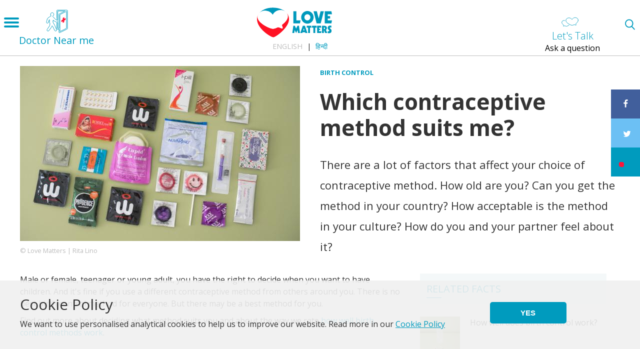

--- FILE ---
content_type: text/html; charset=UTF-8
request_url: https://lovematters.in/en/comment/863501
body_size: 92435
content:
<!DOCTYPE html>
<html lang="en" dir="ltr" prefix="content: http://purl.org/rss/1.0/modules/content/  dc: http://purl.org/dc/terms/  foaf: http://xmlns.com/foaf/0.1/  og: http://ogp.me/ns#  rdfs: http://www.w3.org/2000/01/rdf-schema#  schema: http://schema.org/  sioc: http://rdfs.org/sioc/ns#  sioct: http://rdfs.org/sioc/types#  skos: http://www.w3.org/2004/02/skos/core#  xsd: http://www.w3.org/2001/XMLSchema# ">
  <head>
    <meta charset="utf-8" />
<link rel="canonical" href="https://lovematters.in/en/birth-control/chosing-the-right-birth-control/which-birth-control-method-suits-me" />
<link rel="shortlink" href="https://lovematters.in/en/node/3201" />
<link rel="image_src" href="https://lovematters.in/en/themes/love_matters_default/logo.svg" />
<meta name="description" content="There are a lot of factors that affect your choice of contraceptive method. How old are you? Can you get the method in your country? How acceptable is the method in your culture? How do you and your partner feel about it?" />
<meta property="fb:admins" content="100002625403003" />
<meta property="og:site_name" content="Love Matters" />
<meta property="og:type" content="article" />
<meta property="og:url" content="https://lovematters.in/en/birth-control/chosing-the-right-birth-control/which-birth-control-method-suits-me" />
<meta property="og:title" content="Which contraceptive method suits me?" />
<meta property="og:description" content="There are a lot of factors that affect your choice of contraceptive method. How old are you? Can you get the method in your country? How acceptable is the method in your culture? How do you and your partner feel about it?" />
<meta property="og:image" content="https://lovematters.in/sites/default/files/styles/opengraph/public/2019-07/Love-Matters_3516.jpg?itok=4XQ_epku" />
<meta name="twitter:card" content="summary" />
<meta name="twitter:description" content="There are a lot of factors that affect your choice of contraceptive method. How old are you? Can you get the method in your country? How acceptable is the method in your culture? How do you and your partner feel about it?" />
<meta name="twitter:site" content="@lovemattersinfo" />
<meta name="twitter:title" content="Which contraceptive method suits me?" />
<meta name="twitter:url" content="https://lovematters.in/en/birth-control/chosing-the-right-birth-control/which-birth-control-method-suits-me" />
<meta name="twitter:image" content="https://lovematters.in/sites/default/files/styles/twitter_card/public/2019-07/Love-Matters_3516.jpg?itok=y_Lfsv2h" />
<script>(function(w,d,s,l,i){w[l]=w[l]||[];w[l].push({'gtm.start':new Date().getTime(),event:'gtm.js'});var f=d.getElementsByTagName(s)[0];var j=d.createElement(s);var dl=l!='dataLayer'?'&amp;l='+l:'';j.src='//www.googletagmanager.com/gtm.js?id='+i+dl;j.async=true;f.parentNode.insertBefore(j,f);})(window,document,'script','dataLayer','GTM-NBD3GDB');</script>
<meta name="Generator" content="Drupal 8 (https://www.drupal.org)" />
<meta name="MobileOptimized" content="width" />
<meta name="HandheldFriendly" content="true" />
<meta name="viewport" content="width=device-width, initial-scale=1.0" />
<script>var ct_check_js_val = '349f55549e5bfdddc5d195559974d273';var drupal_ac_antibot_cookie_value = 'b78d59299998d81cb02b82e06955420a498fd1d9dd88f7785feb4e275188b0d6';var ct_use_alt_cookies = 0;var ct_capture_buffer = 0;</script>
<meta name="google-adsense-account" content="ca-pub-3839970986983721" />
<link rel="shortcut icon" href="/themes/custom/love_matters_india/favicon.ico" type="image/vnd.microsoft.icon" />
<link rel="alternate" hreflang="en" href="https://lovematters.in/en/birth-control/chosing-the-right-birth-control/which-birth-control-method-suits-me" />
<link rel="alternate" hreflang="hi" href="https://lovematters.in/hi/birth-control/chosing-the-right-birth-control/which-birth-control-method-suits-me" />
<link rel="revision" href="https://lovematters.in/en/birth-control/chosing-the-right-birth-control/which-birth-control-method-suits-me" />
<link rel="amphtml" href="https://lovematters.in/en/birth-control/chosing-the-right-birth-control/which-birth-control-method-suits-me?amp" />
<script>


!function(f,b,e,v,n,t,s){if(f.fbq)return;n=f.fbq=function(){n.callMethod?
n.callMethod.apply(n,arguments):n.queue.push(arguments)};if(!f._fbq)f._fbq=n;
n.push=n;n.loaded=!0;n.version='2.0';n.queue=[];t=b.createElement(e);t.async=!0;
t.src=v;s=b.getElementsByTagName(e)[0];s.parentNode.insertBefore(t,s)}(window,
document,'script','https://connect.facebook.net/en_US/fbevents.js');



  fbq('init', '601894397375440', [], {
    "agent": "pldrupal-8-8.9.20"
});

  fbq('track', 'PageView', []);
</script>
<meta name="robots" content="index" />
<noscript>


<img height="1" width="1" alt="fbpx" src="https://www.facebook.com/tr?id=601894397375440&amp;ev=PageView&amp;noscript=1" />


</noscript>
<script type="application/ld+json">[{"@context":"http:\/\/schema.org\/","type":"WebPage","inLanguage":"en","url":"https:\/\/lovematters.in\/en\/birth-control\/chosing-the-right-birth-control\/which-birth-control-method-suits-me?page=0","name":"Which contraceptive method suits me?","description":"There are a lot of factors that affect your choice of contraceptive method. How old are you? Can you get the method in your country? How acceptable is the method in your culture? How do you and your partner feel about it?","image":"https:\/\/lovematters.in\/sites\/default\/files\/birth_control_methods.jpg","commentCount":"209","author":"Love Matters India"},{"@context":"http:\/\/schema.org\/","type":"NGO","name":"Development Consortium","logo":"https:\/\/devcons.org\/front\/assets\/images\/logo.png","email":" info@devcons.org","url":"https:\/\/devcons.org\/","telephone":"+91 11 4905 3913","address":{"@type":"PostalAddress","addressLocality":"Nelson Mandela Marg New Delhi ","postalCode":"110070","streetAddress":"Narmada 7, Flat No. 6"},"sameAs":["https:\/\/twitter.com\/DevConsIndia","https:\/\/www.facebook.com\/devconindia","https:\/\/www.instagram.com\/DevConsIndia\/","https:\/\/www.linkedin.com\/company\/devconsindia"],"image":"https:\/\/www.google.nl\/maps\/uv?hl=en&amp;pb=!1s0x47c66b55d1119a8d%3A0x28c23d19f4a21101!2m19!2m2!1i80!2i80!3m1!2i20!16m13!1b1!2m2!1m1!"},{"@context":"http:\/\/schema.org\/","type":"WebSite","name":"LoveMatter India","url":"https:\/\/lovematters.in","sameAs":["https:\/\/twitter.com\/lovemattersinfo","https:\/\/www.facebook.com\/lovematters.india","https:\/\/www.instagram.com\/lovemattersindia\/","https:\/\/plus.google.com\/+LovemattersIndia\/","https:\/\/www.youtube.com\/user\/LovemattersIndia"]},{"@context":"http:\/\/schema.org\/","type":"BreadcrumbList","itemListElement":[{"@type":"ListItem","position":1,"item":{"@id":"\/birth-control","name":"Birth Control"}},{"@type":"ListItem","position":2,"item":{"@id":"\/how-to-choose-the-right-birth-control","name":"Choosing the right birth control"}}]}]</script>
<script>var possibles=["almontada.lmarabic.com","lmarabic.com","lovematters.in","letstalk.lovematters.in","letstalk.lovemattersafrica.com","hablemosdesexo.com"];</script>

    <title>Which contraceptive method suits me? | Love Matters</title>
	
	<!-- Google Tag Manager -->
	<!--<script>(function(w,d,s,l,i){w[l]=w[l]||[];w[l].push({'gtm.start':
	new Date().getTime(),event:'gtm.js'});var f=d.getElementsByTagName(s)[0],
	j=d.createElement(s),dl=l!='dataLayer'?'&l='+l:'';j.async=true;j.src=
	'https://www.googletagmanager.com/gtm.js?id='+i+dl;f.parentNode.insertBefore(j,f);
	})(window,document,'script','dataLayer','GTM-NBD3GDB');</script>-->
	<!-- End Google Tag Manager -->
	
	
    <link rel="apple-touch-icon" sizes="180x180" href="/themes/custom/love_matters_default/images/icons/apple-touch-icon.png">
    <link rel="icon" type="image/png" href="/themes/custom/love_matters_default/images/icons/favicon-32x32.png" sizes="32x32">
    <link rel="icon" type="image/png" href="/themes/custom/love_matters_default/images/icons/favicon-16x16.png" sizes="16x16">
    <link rel="manifest" href="/themes/custom/love_matters_default/images/icons/manifest.json">
    <link rel="mask-icon" href="/themes/custom/love_matters_default/images/icons/safari-pinned-tab.svg" color="#5bbad5">
    <link rel="shortcut icon" href="/themes/custom/love_matters_default/images/icons/favicon.ico">
    <meta name="msapplication-config" content="/themes/custom/love_matters_default/images/icons/browserconfig.xml">
    <meta name="viewport" content="width=device-width, initial-scale=1.0, maximum-scale=1.0, user-scalable=no" />
    <meta name="theme-color" content="#ffffff">
    <link rel="stylesheet" media="all" href="/sites/default/files/css/css_2psoiReTfUDQr2JqQy_46bpOCIv-RZL-si17SZlA5Cs.css" />
<link rel="stylesheet" media="all" href="/sites/default/files/css/css_AicVn2DJL7jwZUUnz9gfAJqsL52MuryMxeEUV3L3VFo.css" />
<link rel="stylesheet" media="all" href="/sites/default/files/css/css_Ctf5wLGgCms2BxZcok3_k13UZiLY6Omsql0rKWO2KoQ.css" />
<link rel="stylesheet" media="print" href="/sites/default/files/css/css_47DEQpj8HBSa-_TImW-5JCeuQeRkm5NMpJWZG3hSuFU.css" />
<link rel="stylesheet" media="all" href="/sites/default/files/css/css_L-oUNybe0Bu2vNpUs6xbsH7WYUelqY012arCecsG4jo.css" />

	
	
<!--[if lte IE 8]>
<script src="/sites/default/files/js/js_NNLOuRm23c7a01QdQSeCMwJtSUyoxmb1IQ9x_puwYY8.js"></script>
<![endif]-->

    <script>var reading="Keep reading";</script>
  </head>
  <body>
	<!-- Google Tag Manager (noscript) -->
	<noscript><iframe src="https://www.googletagmanager.com/ns.html?id=GTM-NBD3GDB"	height="0" width="0" style="display:none;visibility:hidden"></iframe></noscript>
	<!-- End Google Tag Manager (noscript) -->

        <!--<noscript><iframe src='//www.googletagmanager.com/ns.html?id=GTM-NBD3GDB' height='0' width='0' style='display:none;visibility:hidden'></iframe></noscript>-->
        
        <a href="#main-content" class="visually-hidden focusable">
      Skip to main content
    </a>
    
      <div class="dialog-off-canvas-main-canvas" data-off-canvas-main-canvas>
    

<div class="layout-container  resource has-sidebar " id="page" >
  
  <header role="banner" id="header">
    <div id="navigation">
	<div id="mobile-menu">
		<span class="visually-hidden">Open menu</span>
		<div class="menu-button">
			<span></span><span></span><span></span>
		</div>
	</div>
	
		<a class="pull-left" href="/en/clinics"><h4 class="head-clinics"><span class="icon-clinics"></span> <br /><span class="hidden-xs">Doctor Near me</span></h4></a>
		
	<div id="main-menu">    
		<div class="language-switcher-language-url" id="block-languageswitcher" role="navigation">
  
    
      <ul class="links"><li hreflang="en" data-drupal-link-query="{&quot;page&quot;:&quot;0&quot;}" data-drupal-link-system-path="node/3201" class="en is-active"><a href="/en/birth-control/chosing-the-right-birth-control/which-birth-control-method-suits-me?page=0" class="language-link is-active" hreflang="en" data-drupal-link-query="{&quot;page&quot;:&quot;0&quot;}" data-drupal-link-system-path="node/3201">English</a></li><li hreflang="hi" data-drupal-link-query="{&quot;page&quot;:&quot;0&quot;}" data-drupal-link-system-path="node/3201" class="hi"><a href="/hi/birth-control/chosing-the-right-birth-control/which-birth-control-method-suits-me?page=0" class="language-link" hreflang="hi" data-drupal-link-query="{&quot;page&quot;:&quot;0&quot;}" data-drupal-link-system-path="node/3201">हिन्दी</a></li><li hreflang="en-in" data-drupal-link-query="{&quot;page&quot;:&quot;0&quot;}" data-drupal-link-system-path="node/3201" class="en-in"><a href="/en-in/node/3201?page=0" class="language-link" hreflang="en-in" data-drupal-link-query="{&quot;page&quot;:&quot;0&quot;}" data-drupal-link-system-path="node/3201">Hinglish</a></li></ul>
  </div>
<div id="block-localizedmainmenu">
  
    
      <nav role="navigation" aria-labelledby="localized-main-menu" id="localized-main-menu">
    <span class="visually-hidden">Main Menu</span>
    <ul>
                    <li>
                <a href="/en/love-and-relationships" data-event="menu" data-action="hamburger_navigation" data-label="/en/love-and-relationships">
                    Love and relationships
                </a>
                                    <ul>
                                                    <li>
                                <a href="/en/best-ways-to-meet-someone-in-real-life" data-event="menu" data-action="hamburger_navigation" data-label="/en/best-ways-to-meet-someone-in-real-life">
                                    Meeting someone
                                </a>
                            </li>
                                                    <li>
                                <a href="/en/happy-relationships" data-event="menu" data-action="hamburger_navigation" data-label="/en/happy-relationships">
                                    Happy relationships
                                </a>
                            </li>
                                                    <li>
                                <a href="/en/relationship-problems-and-solutions" data-event="menu" data-action="hamburger_navigation" data-label="/en/relationship-problems-and-solutions">
                                    Relationship problems
                                </a>
                            </li>
                                                    <li>
                                <a href="/en/breaking-up-with-your-partner" data-event="menu" data-action="hamburger_navigation" data-label="/en/breaking-up-with-your-partner">
                                    Breaking up
                                </a>
                            </li>
                                                    <li>
                                <a href="/en/sexual-harassment" data-event="menu" data-action="hamburger_navigation" data-label="/en/sexual-harassment">
                                    Sexual Harassment
                                </a>
                            </li>
                            
                    </ul>                        
                    
            </li>
                    <li>
                <a href="/en/our-bodies" data-event="menu" data-action="hamburger_navigation" data-label="/en/our-bodies">
                    Our Bodies
                </a>
                                    <ul>
                                                    <li>
                                <a href="/en/male-body-types" data-event="menu" data-action="hamburger_navigation" data-label="/en/male-body-types">
                                    Male body
                                </a>
                            </li>
                                                    <li>
                                <a href="/en/female-body-types" data-event="menu" data-action="hamburger_navigation" data-label="/en/female-body-types">
                                    Female body
                                </a>
                            </li>
                            
                    </ul>                        
                    
            </li>
                    <li>
                <a href="/en/sexual-diversity" data-event="menu" data-action="hamburger_navigation" data-label="/en/sexual-diversity">
                    Sexual Diversity
                </a>
                                    <ul>
                                                    <li>
                                <a href="/en/what-is-sexual-orientation" data-event="menu" data-action="hamburger_navigation" data-label="/en/what-is-sexual-orientation">
                                    Sexual Orientation
                                </a>
                            </li>
                                                    <li>
                                <a href="/en/what-is-gender-diversity" data-event="menu" data-action="hamburger_navigation" data-label="/en/what-is-gender-diversity">
                                    Gender Diversity
                                </a>
                            </li>
                                                    <li>
                                <a href="/en/sex-and-disability" data-event="menu" data-action="hamburger_navigation" data-label="/en/sex-and-disability">
                                    Sex &amp; Disability
                                </a>
                            </li>
                            
                    </ul>                        
                    
            </li>
                    <li>
                <a href="/en/making-love" data-event="menu" data-action="hamburger_navigation" data-label="/en/making-love">
                    Making Love
                </a>
                                    <ul>
                                                    <li>
                                <a href="/en/loosing-virginity" data-event="menu" data-action="hamburger_navigation" data-label="/en/loosing-virginity">
                                    Virginity
                                </a>
                            </li>
                                                    <li>
                                <a href="/en/ways-to-make-love-and-sex" data-event="menu" data-action="hamburger_navigation" data-label="/en/ways-to-make-love-and-sex">
                                    Ways to Make Love
                                </a>
                            </li>
                                                    <li>
                                <a href="/en/sex-problems-how-to-overcome-them" data-event="menu" data-action="hamburger_navigation" data-label="/en/sex-problems-how-to-overcome-them">
                                    Sex Problems: how to overcome them
                                </a>
                            </li>
                                                    <li>
                                <a href="/en/what-is-orgasms" data-event="menu" data-action="hamburger_navigation" data-label="/en/what-is-orgasms">
                                    Orgasms
                                </a>
                            </li>
                                                    <li>
                                <a href="/en/what-is-porn" data-event="menu" data-action="hamburger_navigation" data-label="/en/what-is-porn">
                                    Porn
                                </a>
                            </li>
                            
                    </ul>                        
                    
            </li>
                    <li>
                <a href="/en/birth-control" data-event="menu" data-action="hamburger_navigation" data-label="/en/birth-control">
                    Birth Control
                </a>
                                    <ul>
                                                    <li>
                                <a href="/en/how-to-choose-the-right-birth-control" data-event="menu" data-action="hamburger_navigation" data-label="/en/how-to-choose-the-right-birth-control">
                                    Choosing the right birth control
                                </a>
                            </li>
                                                    <li>
                                <a href="/en/types-of-birth-control" data-event="menu" data-action="hamburger_navigation" data-label="/en/types-of-birth-control">
                                    Types of Birth Control
                                </a>
                            </li>
                            
                    </ul>                        
                    
            </li>
                    <li>
                <a href="/en/pregnancy" data-event="menu" data-action="hamburger_navigation" data-label="/en/pregnancy">
                    Pregnancy
                </a>
                                    <ul>
                                                    <li>
                                <a href="/en/being-pregnant" data-event="menu" data-action="hamburger_navigation" data-label="/en/being-pregnant">
                                    Being Pregnant
                                </a>
                            </li>
                                                    <li>
                                <a href="/en/how-to-increase-chances-of-getting-pregnant" data-event="menu" data-action="hamburger_navigation" data-label="/en/how-to-increase-chances-of-getting-pregnant">
                                    Before Pregnancy
                                </a>
                            </li>
                                                    <li>
                                <a href="/en/unsure-about-being-pregnant" data-event="menu" data-action="hamburger_navigation" data-label="/en/unsure-about-being-pregnant">
                                    Unsure about being pregnant?
                                </a>
                            </li>
                            
                    </ul>                        
                    
            </li>
                    <li>
                <a href="/en/marriage" data-event="menu" data-action="hamburger_navigation" data-label="/en/marriage">
                    Marriage
                </a>
                                    <ul>
                                                    <li>
                                <a href="/en/married-life-challenges" data-event="menu" data-action="hamburger_navigation" data-label="/en/married-life-challenges">
                                    Married Life
                                </a>
                            </li>
                                                    <li>
                                <a href="/en/thinking-about-marriage" data-event="menu" data-action="hamburger_navigation" data-label="/en/thinking-about-marriage">
                                    Thinking about Marriage
                                </a>
                            </li>
                                                    <li>
                                <a href="/en/marriage-problems-and-solutions" data-event="menu" data-action="hamburger_navigation" data-label="/en/marriage-problems-and-solutions">
                                    Marriage troubles
                                </a>
                            </li>
                            
                    </ul>                        
                    
            </li>
                    <li>
                <a href="/en/safe-sex" data-event="menu" data-action="hamburger_navigation" data-label="/en/safe-sex">
                    Safe Sex
                </a>
                                    <ul>
                                                    <li>
                                <a href="/en/std-and-sti-prevention" data-event="menu" data-action="hamburger_navigation" data-label="/en/std-and-sti-prevention">
                                    STI prevention
                                </a>
                            </li>
                                                    <li>
                                <a href="/en/sexually-transmitted-diseases-and-infections" data-event="menu" data-action="hamburger_navigation" data-label="/en/sexually-transmitted-diseases-and-infections">
                                    STDs/STIs
                                </a>
                            </li>
                            
                    </ul>                        
                    
            </li>
            </ul>
</nav>

  </div>
<nav role="navigation" aria-labelledby="block-footercompany-2-menu" id="block-footercompany-2">
            
  <h2 class="visually-hidden" id="block-footercompany-2-menu">Footer Company</h2>
  

        
              <ul>
              <li>
        <a href="/en/about-us" title="Learn more about the Love Matters Team" data-drupal-link-system-path="node/367021">About us</a>
              </li>
          <li>
        <a href="https://api.whatsapp.com/message/4AF3YKRS5R4AA1?autoload=1&amp;app_absent=0">Let&#039;s Talk</a>
              </li>
          <li>
        <a href="/en/contact" title="Contact us" data-drupal-link-system-path="node/367096">Contact us</a>
              </li>
        </ul>
  


  </nav>

		<div class="main-menu-footer">
			<div class="social-footer">
			    
				<a href="https://www.facebook.com/lovematters.india" class="facebook" target="_blank" rel="nofollow noopener noreferrer" >
					<span class="spritefont spritefont-facebook">
						<span>facebook</span>
					</span>
				</a> 
			    
				<a href="https://twitter.com/lovemattersinfo" class="twitter" target="_blank" rel="nofollow noopener noreferrer" >
					<span class="spritefont spritefont-twitter">
						<span>twitter</span>
					</span>
				</a> 
			    
				<a href="https://www.instagram.com/lovemattersindia" class="instagram" target="_blank" rel="nofollow noopener noreferrer" >
					<span class="spritefont spritefont-instagram">
						<span>instagram</span>
					</span>
				</a> 
			    
				<a href="https://www.youtube.com/user/LovemattersIndia" class="youtube" target="_blank" rel="nofollow noopener noreferrer" >
					<span class="spritefont spritefont-youtube">
						<span>youtube</span>
					</span>
				</a> 
			  			</div>
		</div>
	</div>
</div>

    <div id="branding">
      <a href="https://lovematters.in/en" title="Home" rel="home">
        <img src="/themes/custom/love_matters_india/logo.svg" alt="Home" />
      </a>
      <a href="https://lovematters.in/en" title="Home" rel="home"></a>
	  
	  

  <div class="language-switcher-language-url" id="block-languageswitcher-2" role="navigation">
  
    
      <ul class="links"><li hreflang="en" data-drupal-link-query="{&quot;page&quot;:&quot;0&quot;}" data-drupal-link-system-path="node/3201" class="en is-active"><a href="/en/birth-control/chosing-the-right-birth-control/which-birth-control-method-suits-me?page=0" class="language-link is-active" hreflang="en" data-drupal-link-query="{&quot;page&quot;:&quot;0&quot;}" data-drupal-link-system-path="node/3201">English</a></li><li hreflang="hi" data-drupal-link-query="{&quot;page&quot;:&quot;0&quot;}" data-drupal-link-system-path="node/3201" class="hi"><a href="/hi/birth-control/chosing-the-right-birth-control/which-birth-control-method-suits-me?page=0" class="language-link" hreflang="hi" data-drupal-link-query="{&quot;page&quot;:&quot;0&quot;}" data-drupal-link-system-path="node/3201">हिन्दी</a></li><li hreflang="en-in" data-drupal-link-query="{&quot;page&quot;:&quot;0&quot;}" data-drupal-link-system-path="node/3201" class="en-in"><a href="/en-in/node/3201?page=0" class="language-link" hreflang="en-in" data-drupal-link-query="{&quot;page&quot;:&quot;0&quot;}" data-drupal-link-system-path="node/3201">Hinglish</a></li></ul>
  </div>


	  
	  <div class="header-right">
	  	  <div>
    <div id="block-letstalkheaderrightblock">
  
    
      <a href="https://wa.me/message/4AF3YKRS5R4AA1"><h4 class="head-lets-talk"><span class="icon-lets-talk"></span> <br /><span class="hidden-xs">Let's Talk</span></h4><p class="sub-lets-talk">Ask a question</p></a>
  </div>

  </div>
	
	</div>
    </div>
    
	
	
    <a href="https://lovematters.in/en/search" id="mobile-search-icon" rel="nofollow" class="mobile-search" title="Search"></a>
    
  </header>

  <main role="main" class="page main-wrapper">
    <div class="grid">
      <a id="main-content" tabindex="-1"></a>
      
                <aside class="layout-container section clearfix" role="complementary">
              <div>
    <div data-drupal-messages-fallback class="hidden"></div>

  </div>

          </aside>
            
          
        <div class="grid-cell grid-main-first">
                        <div>
    <div id="block-love-matters-india-breadcrumbs">
  
    
        <nav role="navigation" aria-labelledby="system-breadcrumb" class="breadnav">
    <h2 id="system-breadcrumb" class="visually-hidden">Breadcrumb</h2>
    <ol>
          <li>
                  <a href="/en/birth-control" data-event='internal_linkclick' data-action='breadcrumb' data-label='/en/birth-control'>Birth Control</a>
              </li>
              </ol>
  </nav>

  </div>
<div id="block-love-matters-india-lovematters-v2-system-main">
  
    
      
<article data-history-node-id="3201" role="article" about="/en/birth-control/chosing-the-right-birth-control/which-birth-control-method-suits-me" class="content-type-resource">

  <div class="node-header page-top">


          <div class="grid-cell">
        
            <div><article class="media media-image view-mode-default">
  
      
            <div>    <picture>
                  <source srcset="/sites/default/files/styles/full_560x333/public/2019-07/Love-Matters_3516.jpg?itok=1ulQ8BcV 1x" media="all and (min-width: 960px)" type="image/jpeg"/>
              <source srcset="/sites/default/files/styles/full_560x333/public/2019-07/Love-Matters_3516.jpg?itok=1ulQ8BcV 1x" media="all and (min-width: 480px) and (max-width: 960px)" type="image/jpeg"/>
              <source srcset="/sites/default/files/styles/full_560x333/public/2019-07/Love-Matters_3516.jpg?itok=1ulQ8BcV 1x" media="all and (min-width: 321px) and (max-width: 480px)" type="image/jpeg"/>
              <source srcset="/sites/default/files/styles/full_mobile_320x190/public/2019-07/Love-Matters_3516.jpg?itok=Tnjc8gDk 1x" media="all and (max-width: 320px)" type="image/jpeg"/>
                  <img src="/sites/default/files/styles/teaser_80x80/public/2019-07/Love-Matters_3516.jpg?itok=p7tZ5Anc" alt="condoms, pills" typeof="foaf:Image" />

  </picture>

</div>
      
            <div>© Love Matters | Rita Lino </div>
      
  </article>
</div>
      
      </div>
    
    
            <h1><span>Which contraceptive method suits me?</span>
</h1>
        

    
          <div class="intro">There are a lot of factors that affect your choice of contraceptive method. How old are you? Can you get the method in your country? How acceptable is the method in your culture? How do you and your partner feel about it?</div>
    
  </div>
      <div class="node-content grid-cell">
      <div class="body-text clearfix">
        
      <div>
              <div>  <div class="paragraph paragraph--type--text paragraph--view-mode--default">
          
            <div><p>Male or female, teenager or young adult, you have the right to decide when you want to have children. And it's fine if you use a different contraceptive method from others around you. There is no best birth control method for everyone. But there may be a best method for you.</p>

<p>Find out more about deciding what method suits you and about the way we rate <a href="https://lovematters.in/node/3202">how well birth control methods work</a>.</p>

<h2>Male contraceptive options</h2>

<ul>
	<li>Use a condom</li>
	<li>Avoid having vaginal intercourse.</li>
	<li>Have a vasectomy – this means you are sterilised and can’t have children any more.</li>
	<li>Pull out before you ejaculate in your partner's vagina – but this isn’t a reliable method of birth control.</li>
</ul>

<h2>Female contraceptive options</h2>

<ul>
	<li>Use a female condom</li>
	<li>Take the pill</li>
	<li>Use another kind of hormonal method like the patch, implant or vaginal ring</li>
	<li>Have an intrauterine device (IUD) fitted</li>
	<li>Avoid having vaginal intercourse</li>
	<li><span><span><span><span><span><span>Use rhythm method, which is one of the natural family  planning methods and involves avoiding having intercourse around the time you’re most fertile</span></span></span></span></span></span></li>
</ul>

<h2>Contraceptive options only you know about</h2>

<p>It’s easy to say that you’ve the right to decide when you want to have children, but harder to put in practise. Often reality is much more complicated.</p>

<p>You may be in a situation where you want to put off having children and your partner may not. So openly talking about birth control and making decisions together with your partner may not be possible.  When you choose a birth control method, it might be important to you that you can use it without your partner noticing. And it's easy to stop using it if you change your mind.</p>

<h2>Other things to consider</h2>

<ul>
	<li>How important is it that you don't get pregnant?</li>
	<li>Does the method have any side effects?</li>
	<li>What does it cost?</li>
	<li>How soon do you want children in the future?</li>
	<li>How easy is it to get hold of?</li>
	<li>How well will it fit in with your lifestyle?</li>
	<li>Are you a methodical person, or a bit chaotic? For example, would you remember to take a pill regularly?</li>
	<li><span><span><span><span><span><span>Do I want to use it every time I have sex,  every day, or once every few months or years?</span></span></span></span></span></span></li>
	<li><span><span><span><span><span><span>Can I get pregnant after stopping the  method and how soon?</span></span></span></span></span></span></li>
</ul>

<p><em>If you are looking for more information on this topic <a href="https://www.go2udaan.com/" rel="noopener noreferrer" target="_blank">visit here</a>.</em></p>

<p><em>Udaan Collaborative is a network of private sector stakeholders including general practitioner, gynecologist, pharmacists, and organizations who focused on making sexual and reproductive health (SRH) services more accessible and youth-friendly across India. It provides a digital platform with resources like a chatbot, helpline, and access to healthcare providers, aiming to offer young people a safe, private, and non-judgmental space for their health needs.</em></p></div>
      
      </div>
</div>
              <div>
<div class="cta-comment">

  <div>
    <a href="/en/birth-control/chosing-the-right-birth-control/which-birth-control-method-suits-me#comment-form-anchor">
          <a href="#comments-anchor">
        27 comments 
      </a>
        
    </a>
  </div>

  <span class="icon"></span>
  <a href="/en/birth-control/chosing-the-right-birth-control/which-birth-control-method-suits-me#comment-form-anchor">
              Join the conversation
      </a>
  
</div>
</div>
          </div>
  <ul class="links inline"><li class="comment-forbidden"></li></ul>
      </div>
      
                    
      <div>
              <div>

<div class="paragraph paragraph--type--c04-did-you-find paragraph--view-mode--default">
  <div class='did-you-find' id='did-you-find'>
        <p>
              <span id='did-you-find-question' data-question='Did you find this useful?' data-path='/en/birth-control/chosing-the-right-birth-control/which-birth-control-method-suits-me'>
          Did you find this useful?
        </span>
          </p>

    <button class='button-yes' data-label='button' data-action='yes' data-category='did_you_find'>yes</button>
    <button class='button-no' data-label='button' data-action='no' data-category='did_you_find'>no</button>

      </div>
</div>


</div>
          </div>
  
            
              <a class="visually-hidden" id="comments-anchor">Comments</a>
<section id="node-resource-comment-node-resource" class="comments" id="comments">
  
  
<div class="indented"><article role="article" data-comment-user-id="0" id="comment-53008" class="js-ajax-comments-id-53008 comment comment-content js-comment by-anonymous clearfix">
    <span class="hidden" data-comment-timestamp="1504262700"></span>

  <footer class="comment__meta">
    <article typeof="schema:Person" about="/user/0">
  </article>

    <div class="comment__author"><span lang="" typeof="schema:Person" property="schema:name" datatype="">Auntyji</span></div>
    <div class="comment__time">Mon, 10/12/2015 - 14:48</div>
    <div class="comment__permalink visually-hidden"><a href="/en/comment/53008#comment-53008" hreflang="en">Permalink</a></div>
              <p class="visually-hidden">In reply to <a href="/hi/comment/52900#comment-52900" class="permalink" rel="bookmark" hreflang="hi">Meri girlfriend ko lagta h ki</a> by <span lang="" typeof="schema:Person" property="schema:name" datatype="">Bhanwar singh</span></p>
      </footer>

  <div class="comment__content">
          
      <h6 class="visually-hidden"><a href="/en/comment/53008#comment-53008" class="permalink" rel="bookmark" hreflang="en">Suno Yeh pregnancy ke lakshan</a></h6>
      
        
            <div>Suno Yeh pregnancy ke lakshan nahi hai. Please apne doubts door karne ke liye sabse pehle toh ek home pregnancy test lijiye. Morning urine sample is much better for this. Ok? http://lovematters.in/hi/resource/safe-sex    
http://lovematters.in/hi/resource/fertility</div>
      <ul class="links inline"><li class="comment-forbidden"></li></ul>
  </div>
</article>
<article role="article" data-comment-user-id="0" id="comment-52960" class="js-ajax-comments-id-52960 comment comment-content js-comment by-anonymous clearfix">
    <span class="hidden" data-comment-timestamp="1504262700"></span>

  <footer class="comment__meta">
    <article typeof="schema:Person" about="/user/0">
  </article>

    <div class="comment__author"><span lang="" typeof="schema:Person" property="schema:name" datatype="">Auntyji</span></div>
    <div class="comment__time">Thu, 11/20/2014 - 07:16</div>
    <div class="comment__permalink visually-hidden"><a href="/en/comment/52960#comment-52960" hreflang="en">Permalink</a></div>
              <p class="visually-hidden">In reply to <a href="/hi/comment/52959#comment-52959" class="permalink" rel="bookmark" hreflang="hi">Mc me kaise sex kre ki meri</a> by <span lang="" typeof="schema:Person" property="schema:name" datatype="">Annu</span></p>
      </footer>

  <div class="comment__content">
          
      <h6 class="visually-hidden"><a href="/en/comment/52960#comment-52960" class="permalink" rel="bookmark" hreflang="en">bête aap yeh samajh lo ki yeh</a></h6>
      
        
            <div>bête aap yeh samajh lo ki yeh poori tareh se na, ladki kee mahavari pe depend hota hai, yadi who bilkul nirdharit hai ya nahin jiski vajeh se bahut hee risk ka kaam bhi hai. Yadi aap bina kisi protection key ya bina surakhsha ke sex ki soch rahe hai toh shayad aap un dino ki baat kar rahe hain jin mein bachcha rukna mushkil hai. Yeh ho toh sakta hai lekin yeh poori terh se surakshit nahin mana jaata hai. yadi aap sex pregnancy ke risk se bachna chatay hai to kisi aur tarikay kay mukabley  Condom ka istemal hi easy aur safe tarika hai  
http://lovematters.in/hi/resource/safe-sex</div>
      <ul class="links inline"><li class="comment-forbidden"></li></ul>
  </div>
</article>
<article role="article" data-comment-user-id="0" id="comment-52962" class="js-ajax-comments-id-52962 comment comment-content js-comment by-anonymous clearfix">
    <span class="hidden" data-comment-timestamp="1504262700"></span>

  <footer class="comment__meta">
    <article typeof="schema:Person" about="/user/0">
  </article>

    <div class="comment__author"><span lang="" typeof="schema:Person" property="schema:name" datatype="">Auntyji</span></div>
    <div class="comment__time">Sun, 12/21/2014 - 00:53</div>
    <div class="comment__permalink visually-hidden"><a href="/en/comment/52962#comment-52962" hreflang="en">Permalink</a></div>
              <p class="visually-hidden">In reply to <a href="/hi/comment/52961#comment-52961" class="permalink" rel="bookmark" hreflang="hi">Anty apse bhut kuchh puchhna</a> by <span lang="" typeof="schema:Person" property="schema:name" datatype="">nilesh</span></p>
      </footer>

  <div class="comment__content">
          
      <h6 class="visually-hidden"><a href="/en/comment/52962#comment-52962" class="permalink" rel="bookmark" hreflang="en">Hmmmm bilkul aap apna sawal</a></h6>
      
        
            <div>Hmmmm bilkul aap apna sawal puchiey aapki aunty porri koshish karegi aapki samaya suljhanay ki bête!</div>
      <ul class="links inline"><li class="comment-forbidden"></li></ul>
  </div>
</article>

<div class="indented"><article role="article" data-comment-user-id="0" id="comment-1336522" class="js-ajax-comments-id-1336522 comment comment-content js-comment by-anonymous clearfix">
    <span class="hidden" data-comment-timestamp="1599131440"></span>

  <footer class="comment__meta">
    <article typeof="schema:Person" about="/user/0">
  </article>

    <div class="comment__author"><span lang="" typeof="schema:Person" property="schema:name" datatype="">Saila </span></div>
    <div class="comment__time">Wed, 09/02/2020 - 03:42</div>
    <div class="comment__permalink visually-hidden"><a href="/en/comment/1336522#comment-1336522" hreflang="en">Permalink</a></div>
              <p class="visually-hidden">In reply to <a href="/en/comment/52962#comment-52962" class="permalink" rel="bookmark" hreflang="en">Hmmmm bilkul aap apna sawal</a> by <span lang="" typeof="schema:Person" property="schema:name" datatype="">Auntyji</span></p>
      </footer>

  <div class="comment__content">
          
      <h6 class="visually-hidden"><a href="/en/comment/1336522#comment-1336522" class="permalink" rel="bookmark" hreflang="en">Kya periods hony k bad b…</a></h6>
      
        
            <div>Kya periods hony k bad b preginency k chance hoty hn</div>
      <ul class="links inline"><li class="comment-forbidden"></li></ul>
  </div>
</article>

<div class="indented"><article role="article" data-comment-user-id="1611" id="comment-1336874" class="js-ajax-comments-id-1336874 comment comment-content js-comment clearfix">
    <span class="hidden" data-comment-timestamp="1599131483"></span>

  <footer class="comment__meta">
    <article typeof="schema:Person" about="/en/author/auntyji">
  </article>

    <div class="comment__author"><a title="View user profile." href="/en/author/auntyji" lang="" about="/en/author/auntyji" typeof="schema:Person" property="schema:name" datatype="">Auntyji</a></div>
    <div class="comment__time">Thu, 09/03/2020 - 16:41</div>
    <div class="comment__permalink visually-hidden"><a href="/en/comment/1336874#comment-1336874" hreflang="en">Permalink</a></div>
              <p class="visually-hidden">In reply to <a href="/en/comment/1336522#comment-1336522" class="permalink" rel="bookmark" hreflang="en">Kya periods hony k bad b…</a> by <span lang="" typeof="schema:Person" property="schema:name" datatype="">Saila </span></p>
      </footer>

  <div class="comment__content">
          
      <h6 class="visually-hidden"><a href="/en/comment/1336874#comment-1336874" class="permalink" rel="bookmark" hreflang="en">Bete yadi unsafe sex ke baad…</a></h6>
      
        
            <div>Bete yadi unsafe sex ke baad bhee periods ho rahe hain toh ismein pregnancy ke chances na ke barabar hai. Phir bhi yadi aap aur safe hona chahtey hain to chemist se liya gaya ek Home pregnancy test kit se test kar leejiye aur sthiti nischit kar leejiye.  Kripya aaj ke baad condom ka nirdharit upyog keejiye. 
https://lovematters.in/hi/pregnancy/unsure-about-being-pregnant/unsafe-sex-missed-period-am-i-pregnant     
https://lovematters.in/hi/pregnancy/home-pregnancy-tests-dos-and-donts
Yadi aap is mudde par humse aur gehri charcha mein judna   chahte hain to hamare discussion board “Just Poocho” mein zaroor shamil ho!
https://lovematters.in/en/forum</div>
      <ul class="links inline"><li class="comment-forbidden"></li></ul>
  </div>
</article>
</div></div><article role="article" data-comment-user-id="0" id="comment-52964" class="js-ajax-comments-id-52964 comment comment-content js-comment by-anonymous clearfix">
    <span class="hidden" data-comment-timestamp="1504262700"></span>

  <footer class="comment__meta">
    <article typeof="schema:Person" about="/user/0">
  </article>

    <div class="comment__author"><span lang="" typeof="schema:Person" property="schema:name" datatype="">Auntyji</span></div>
    <div class="comment__time">Sun, 12/28/2014 - 22:20</div>
    <div class="comment__permalink visually-hidden"><a href="/en/comment/52964#comment-52964" hreflang="en">Permalink</a></div>
              <p class="visually-hidden">In reply to <a href="/hi/comment/52963#comment-52963" class="permalink" rel="bookmark" hreflang="hi">Aunti ji mene sex kiya meri</a> by <span lang="" typeof="schema:Person" property="schema:name" datatype="">umesh</span></p>
      </footer>

  <div class="comment__content">
          
      <h6 class="visually-hidden"><a href="/en/comment/52964#comment-52964" class="permalink" rel="bookmark" hreflang="en">So yeh sab darr ya stress ya</a></h6>
      
        
            <div>So yeh sab darr ya stress ya koi aur vajeh s eho sakta hai, na ki pregnancy. Yadi sab test theek aa rahe hain toh chinta ki zaroorst nahin lagtee. Phir bhi ek baar us hee doctor se mill leejiye, abhi tak to periods normal mein aa jaane chahiye they. All the best .</div>
      <ul class="links inline"><li class="comment-forbidden"></li></ul>
  </div>
</article>
<article role="article" data-comment-user-id="0" id="comment-52966" class="js-ajax-comments-id-52966 comment comment-content js-comment by-anonymous clearfix">
    <span class="hidden" data-comment-timestamp="1504262700"></span>

  <footer class="comment__meta">
    <article typeof="schema:Person" about="/user/0">
  </article>

    <div class="comment__author"><span lang="" typeof="schema:Person" property="schema:name" datatype="">Auntyji</span></div>
    <div class="comment__time">Wed, 01/07/2015 - 09:47</div>
    <div class="comment__permalink visually-hidden"><a href="/en/comment/52966#comment-52966" hreflang="en">Permalink</a></div>
              <p class="visually-hidden">In reply to <a href="/hi/comment/52965#comment-52965" class="permalink" rel="bookmark" hreflang="hi">aatiji me sex karte samye</a> by <span lang="" typeof="schema:Person" property="schema:name" datatype="">vinod suthar</span></p>
      </footer>

  <div class="comment__content">
          
      <h6 class="visually-hidden"><a href="/en/comment/52966#comment-52966" class="permalink" rel="bookmark" hreflang="en">Beta jaldi hone se koi baat</a></h6>
      
        
            <div>Beta jaldi hone se koi baat nahin, dont worry. So sabse pehle toh apni partner ki body ko samjh lo- usko time de do. Aur  bête Yadi shareer menin uttejna adhik hogi, sex ki bhavna zyada hogi toh sheeghr patan hone ki sambhavna bhi adhik hee hogee.
aisee stithi mein, partner par focus badhana, foreplay , yaani ki pravesh karne se pehle bahut se alag alag kriyaein karna , jinse dono ko aanand mile, apne partner kee uttejna badhana, yeh sab activitys sabse zaroori hain. iske ilava, partner ke saath sex karne se pehle, ek baar hast maithun kar saktey hain, utne samay pehele jitne mein ling mein tanaav aa jaaye. Condom ka istemaal bhi jaldi discharge mein help karta hai.http://lovematters.in/hi/news/premature-ejaculation-top-five-facts</div>
      <ul class="links inline"><li class="comment-forbidden"></li></ul>
  </div>
</article>
<article role="article" data-comment-user-id="0" id="comment-52986" class="js-ajax-comments-id-52986 comment comment-content js-comment by-anonymous clearfix">
    <span class="hidden" data-comment-timestamp="1504262700"></span>

  <footer class="comment__meta">
    <article typeof="schema:Person" about="/user/0">
  </article>

    <div class="comment__author"><span lang="" typeof="schema:Person" property="schema:name" datatype="">Auntyji</span></div>
    <div class="comment__time">Mon, 07/13/2015 - 14:05</div>
    <div class="comment__permalink visually-hidden"><a href="/en/comment/52986#comment-52986" hreflang="en">Permalink</a></div>
              <p class="visually-hidden">In reply to <a href="/hi/comment/52968#comment-52968" class="permalink" rel="bookmark" hreflang="hi">Aunty ji mera ling bada krna</a> by <span lang="" typeof="schema:Person" property="schema:name" datatype="">suresh </span></p>
      </footer>

  <div class="comment__content">
          
      <h6 class="visually-hidden"><a href="/en/comment/52986#comment-52986" class="permalink" rel="bookmark" hreflang="en">Bete Suresh! Ling ke size</a></h6>
      
        
            <div>Bete Suresh! Ling ke size mein ek apna teda pann hona is quite common bete don't worry isse koi samsya hoti nahin hai.Yeh padhiye zara: http://lovematters.in/en/resource/penis-shapes-and-sizesc</div>
      <ul class="links inline"><li class="comment-forbidden"></li></ul>
  </div>
</article>
<article role="article" data-comment-user-id="0" id="comment-52979" class="js-ajax-comments-id-52979 comment comment-content js-comment by-anonymous clearfix">
    <span class="hidden" data-comment-timestamp="1504262700"></span>

  <footer class="comment__meta">
    <article typeof="schema:Person" about="/user/0">
  </article>

    <div class="comment__author"><span lang="" typeof="schema:Person" property="schema:name" datatype="">Auntyji</span></div>
    <div class="comment__time">Wed, 04/15/2015 - 15:16</div>
    <div class="comment__permalink visually-hidden"><a href="/en/comment/52979#comment-52979" hreflang="en">Permalink</a></div>
              <p class="visually-hidden">In reply to <a href="/hi/comment/52970#comment-52970" class="permalink" rel="bookmark" hreflang="hi">aunty ji jab bi mai apni gf</a> by <span lang="" typeof="schema:Person" property="schema:name" datatype="">narindra</span></p>
      </footer>

  <div class="comment__content">
          
      <h6 class="visually-hidden"><a href="/en/comment/52979#comment-52979" class="permalink" rel="bookmark" hreflang="en">Hmmm suniye aap Kuch mat</a></h6>
      
        
            <div>Hmmm suniye aap Kuch mat kijiey aur sahi sammaey aaney ka intzaar kijiey jab wo khud sehmati dikhaey sex ke liey.Kyunki kisi bhi rishtey mey jabardasti acceptable nahi hai . in baton se dhyan hatiey aur apney rishtey ko aur majbut banaiey.

http://lovematters.in/en/news/how-can-i-convince-her-have-sex</div>
      <ul class="links inline"><li class="comment-forbidden"></li></ul>
  </div>
</article>
<article role="article" data-comment-user-id="0" id="comment-52978" class="js-ajax-comments-id-52978 comment comment-content js-comment by-anonymous clearfix">
    <span class="hidden" data-comment-timestamp="1504262700"></span>

  <footer class="comment__meta">
    <article typeof="schema:Person" about="/user/0">
  </article>

    <div class="comment__author"><span lang="" typeof="schema:Person" property="schema:name" datatype="">Auntyji</span></div>
    <div class="comment__time">Wed, 04/15/2015 - 14:56</div>
    <div class="comment__permalink visually-hidden"><a href="/en/comment/52978#comment-52978" hreflang="en">Permalink</a></div>
              <p class="visually-hidden">In reply to <a href="/hi/comment/52971#comment-52971" class="permalink" rel="bookmark" hreflang="hi">Ager masik ke samay sex ho</a> by <span lang="" typeof="schema:Person" property="schema:name" datatype="">raaz</span></p>
      </footer>

  <div class="comment__content">
          
      <h6 class="visually-hidden"><a href="/en/comment/52978#comment-52978" class="permalink" rel="bookmark" hreflang="en">Periods ke duran sez mein koi</a></h6>
      
        
            <div>Periods ke duran sez mein koi dikatt nahi maslan dono partners ki isse karne mein barabar ki marzi shamil ho toh condom ka istemal karte huay sex kiya ja sakta hai.</div>
      <ul class="links inline"><li class="comment-forbidden"></li></ul>
  </div>
</article>
<article role="article" data-comment-user-id="0" id="comment-52977" class="js-ajax-comments-id-52977 comment comment-content js-comment by-anonymous clearfix">
    <span class="hidden" data-comment-timestamp="1504262700"></span>

  <footer class="comment__meta">
    <article typeof="schema:Person" about="/user/0">
  </article>

    <div class="comment__author"><span lang="" typeof="schema:Person" property="schema:name" datatype="">Auntyji</span></div>
    <div class="comment__time">Wed, 04/15/2015 - 14:54</div>
    <div class="comment__permalink visually-hidden"><a href="/en/comment/52977#comment-52977" hreflang="en">Permalink</a></div>
              <p class="visually-hidden">In reply to <a href="/hi/comment/52974#comment-52974" class="permalink" rel="bookmark" hreflang="hi">Aunti ji mene apni girlfredn</a> by <span lang="" typeof="schema:Person" property="schema:name" datatype="">Rahul kumar</span></p>
      </footer>

  <div class="comment__content">
          
      <h6 class="visually-hidden"><a href="/en/comment/52977#comment-52977" class="permalink" rel="bookmark" hreflang="en">Period ke DAURAAN? Tab toh</a></h6>
      
        
            <div>Period ke DAURAAN? Tab toh pregnant hone ke  chance na ke barabr hai beta. phir bhi ek pregnancy test le lo.</div>
      <ul class="links inline"><li class="comment-forbidden"></li></ul>
  </div>
</article>
<article role="article" data-comment-user-id="0" id="comment-52976" class="js-ajax-comments-id-52976 comment comment-content js-comment by-anonymous clearfix">
    <span class="hidden" data-comment-timestamp="1504262700"></span>

  <footer class="comment__meta">
    <article typeof="schema:Person" about="/user/0">
  </article>

    <div class="comment__author"><span lang="" typeof="schema:Person" property="schema:name" datatype="">Auntyji</span></div>
    <div class="comment__time">Wed, 04/15/2015 - 14:53</div>
    <div class="comment__permalink visually-hidden"><a href="/en/comment/52976#comment-52976" hreflang="en">Permalink</a></div>
              <p class="visually-hidden">In reply to <a href="/hi/comment/52975#comment-52975" class="permalink" rel="bookmark" hreflang="hi">Sex kaise karun ki Jada time</a> by <span lang="" typeof="schema:Person" property="schema:name" datatype="">Anna </span></p>
      </footer>

  <div class="comment__content">
          
      <h6 class="visually-hidden"><a href="/en/comment/52976#comment-52976" class="permalink" rel="bookmark" hreflang="en">Hmmm! So sabse pehle toh apni</a></h6>
      
        
            <div>Hmmm! So sabse pehle toh apni partner ki body ko samjh lo- usko time de do. Aur  bête Yadi shareer menin uttejna adhik hogi, sex ki bhavna zyada hogi toh sheeghr patan hone ki sambhavna bhi adhik hee hogee.
aisee stithi mein, partner par focus badhana, foreplay , yaani ki pravesh karne se pehle bahut se alag alag kriyaein karna , jinse dono ko aanand mile, apne partner kee uttejna badhana, yeh sab activitys sabse zaroori hain. iske ilava, partner ke saath sex karne se pehle, ek baar hast maithun kar saktey hain, utne samay pehele jitne mein ling mein tanaav aa jaaye. Condom ka istemaal bhi jaldi discharge mein help karta hai.http://lovematters.in/hi/news/premature-ejaculation-top-five-facts</div>
      <ul class="links inline"><li class="comment-forbidden"></li></ul>
  </div>
</article>

<div class="indented"><article role="article" data-comment-user-id="0" id="comment-863501" class="js-ajax-comments-id-863501 comment comment-content js-comment by-anonymous clearfix">
    <span class="hidden" data-comment-timestamp="1571053542"></span>

  <footer class="comment__meta">
    <article typeof="schema:Person" about="/user/0">
  </article>

    <div class="comment__author"><span lang="" typeof="schema:Person" property="schema:name" datatype="">Sujeet jaiswal </span></div>
    <div class="comment__time">Sun, 10/13/2019 - 23:28</div>
    <div class="comment__permalink visually-hidden"><a href="/en/comment/863501#comment-863501" hreflang="en">Permalink</a></div>
              <p class="visually-hidden">In reply to <a href="/en/comment/52976#comment-52976" class="permalink" rel="bookmark" hreflang="en">Hmmm! So sabse pehle toh apni</a> by <span lang="" typeof="schema:Person" property="schema:name" datatype="">Auntyji</span></p>
      </footer>

  <div class="comment__content">
          
      <h6 class="visually-hidden"><a href="/en/comment/863501#comment-863501" class="permalink" rel="bookmark" hreflang="en">Aunty ji mere yoni se apne…</a></h6>
      
        
            <div>Aunty ji mere yoni se apne aap pani girta h kaise isko sahi karu aur mera ling bhut tedha h aur mai bhut kamjor ho rha hu ye sb ki vjh se kaise sahi hoga</div>
      <ul class="links inline"><li class="comment-forbidden"></li></ul>
  </div>
</article>

<div class="indented"><article role="article" data-comment-user-id="1611" id="comment-863906" class="js-ajax-comments-id-863906 comment comment-content js-comment clearfix">
    <span class="hidden" data-comment-timestamp="1571053668"></span>

  <footer class="comment__meta">
    <article typeof="schema:Person" about="/en/author/auntyji">
  </article>

    <div class="comment__author"><a title="View user profile." href="/en/author/auntyji" lang="" about="/en/author/auntyji" typeof="schema:Person" property="schema:name" datatype="">Auntyji</a></div>
    <div class="comment__time">Mon, 10/14/2019 - 17:17</div>
    <div class="comment__permalink visually-hidden"><a href="/en/comment/863906#comment-863906" hreflang="en">Permalink</a></div>
              <p class="visually-hidden">In reply to <a href="/en/comment/863501#comment-863501" class="permalink" rel="bookmark" hreflang="en">Aunty ji mere yoni se apne…</a> by <span lang="" typeof="schema:Person" property="schema:name" datatype="">Sujeet jaiswal </span></p>
      </footer>

  <div class="comment__content">
          
      <h6 class="visually-hidden"><a href="/en/comment/863906#comment-863906" class="permalink" rel="bookmark" hreflang="en">Sujeet bete uttejana hone…</a></h6>
      
        
            <div>Sujeet bete uttejana hone par ya sex ki bhavana hone par ling ya yoni se pani aana bahut hee common hai. Aur kamjori ke liye toh aap kisi vishesagya se mill lijiye lekin ling ke size mein ek apna teda pann hona is quite common bete don't worry isse koi samsya hoti nahin hai. Yeh padhiye zara:
https://lovematters.in/en/our-bodies/male-body/penis-shapes-and-sizes
https://lovematters.in/hi/our-bodies/curved-penis-top-5-facts
Yadi aap is mudde par humse aur gahri charcha me judna chahte hai to hamare discussion Board “Just Puchho” me jarur shaamil ho.
https://lovematters.in/en/forum</div>
      <ul class="links inline"><li class="comment-forbidden"></li></ul>
  </div>
</article>
</div></div><article role="article" data-comment-user-id="0" id="comment-52981" class="js-ajax-comments-id-52981 comment comment-content js-comment by-anonymous clearfix">
    <span class="hidden" data-comment-timestamp="1504262700"></span>

  <footer class="comment__meta">
    <article typeof="schema:Person" about="/user/0">
  </article>

    <div class="comment__author"><span lang="" typeof="schema:Person" property="schema:name" datatype="">Auntyji</span></div>
    <div class="comment__time">Mon, 05/18/2015 - 14:46</div>
    <div class="comment__permalink visually-hidden"><a href="/en/comment/52981#comment-52981" hreflang="en">Permalink</a></div>
              <p class="visually-hidden">In reply to <a href="/hi/comment/52980#comment-52980" class="permalink" rel="bookmark" hreflang="hi">Meri waif pirgnet h ose 16</a> by <span lang="" typeof="schema:Person" property="schema:name" datatype="">hamveer singh </span></p>
      </footer>

  <div class="comment__content">
          
      <h6 class="visually-hidden"><a href="/en/comment/52981#comment-52981" class="permalink" rel="bookmark" hreflang="en">Hmmm! Aap Suno jaldi kisi</a></h6>
      
        
            <div>Hmmm! Aap Suno jaldi kisi vishagya ya achche panjikrit doctor  se milo aur dekho kya ho sakta hai.Iske alawa aap FPAI clinic se sampark kar sakety hai jiski jaankari aaapko iski  website pe mil jayegi.http://lovematters.in/hi/resource/unplanned-pregnancy</div>
      <ul class="links inline"><li class="comment-forbidden"></li></ul>
  </div>
</article>
<article role="article" data-comment-user-id="0" id="comment-52984" class="js-ajax-comments-id-52984 comment comment-content js-comment by-anonymous clearfix">
    <span class="hidden" data-comment-timestamp="1504262700"></span>

  <footer class="comment__meta">
    <article typeof="schema:Person" about="/user/0">
  </article>

    <div class="comment__author"><span lang="" typeof="schema:Person" property="schema:name" datatype="">Auntyji</span></div>
    <div class="comment__time">Tue, 05/26/2015 - 17:19</div>
    <div class="comment__permalink visually-hidden"><a href="/en/comment/52984#comment-52984" hreflang="en">Permalink</a></div>
              <p class="visually-hidden">In reply to <a href="/hi/comment/52983#comment-52983" class="permalink" rel="bookmark" hreflang="hi">Hello aunty ji mere name Amit</a> by <span lang="" typeof="schema:Person" property="schema:name" datatype="">Amit Gautam </span></p>
      </footer>

  <div class="comment__content">
          
      <h6 class="visually-hidden"><a href="/en/comment/52984#comment-52984" class="permalink" rel="bookmark" hreflang="en">Bet garbhnirodhan ke kai</a></h6>
      
        
            <div>Bet garbhnirodhan ke kai upaye hain jinhe aap apni suvidh ke mutabiq le sakte hain woh aap yaha padh sakte hai https://lovematters.in/hi/resource/birth-control  
Lekin yadi aap pregnancy ke risk se bachna chatay hai to kisi aur tarikay kay mukabley  Condom ka istemal hi easy aur safe tarika hai</div>
      <ul class="links inline"><li class="comment-forbidden"></li></ul>
  </div>
</article>
<article role="article" data-comment-user-id="0" id="comment-52990" class="js-ajax-comments-id-52990 comment comment-content js-comment by-anonymous clearfix">
    <span class="hidden" data-comment-timestamp="1504262700"></span>

  <footer class="comment__meta">
    <article typeof="schema:Person" about="/user/0">
  </article>

    <div class="comment__author"><span lang="" typeof="schema:Person" property="schema:name" datatype="">Auntyji</span></div>
    <div class="comment__time">Tue, 08/04/2015 - 08:44</div>
    <div class="comment__permalink visually-hidden"><a href="/en/comment/52990#comment-52990" hreflang="en">Permalink</a></div>
              <p class="visually-hidden">In reply to <a href="/hi/comment/52989#comment-52989" class="permalink" rel="bookmark" hreflang="hi">Meri 12 ko mc aiya tha phir</a> by <span lang="" typeof="schema:Person" property="schema:name" datatype="">priti</span></p>
      </footer>

  <div class="comment__content">
          
      <h6 class="visually-hidden"><a href="/en/comment/52990#comment-52990" class="permalink" rel="bookmark" hreflang="en">Bete Priti Phoren kisi</a></h6>
      
        
            <div>Bete Priti Phoren kisi vishagya ya achche panjikrit doctor se mililye. Take care!</div>
      <ul class="links inline"><li class="comment-forbidden"></li></ul>
  </div>
</article>
<article role="article" data-comment-user-id="0" id="comment-52995" class="js-ajax-comments-id-52995 comment comment-content js-comment by-anonymous clearfix">
    <span class="hidden" data-comment-timestamp="1504262700"></span>

  <footer class="comment__meta">
    <article typeof="schema:Person" about="/user/0">
  </article>

    <div class="comment__author"><span lang="" typeof="schema:Person" property="schema:name" datatype="">Auntyji</span></div>
    <div class="comment__time">Thu, 09/10/2015 - 13:08</div>
    <div class="comment__permalink visually-hidden"><a href="/en/comment/52995#comment-52995" hreflang="en">Permalink</a></div>
              <p class="visually-hidden">In reply to <a href="/hi/comment/52992#comment-52992" class="permalink" rel="bookmark" hreflang="hi">aunty ji maine gf ke saath 2</a> by <span lang="" typeof="schema:Person" property="schema:name" datatype="">daksh</span></p>
      </footer>

  <div class="comment__content">
          
      <h6 class="visually-hidden"><a href="/en/comment/52995#comment-52995" class="permalink" rel="bookmark" hreflang="en">Daksh suno  jaldi kisi</a></h6>
      
        
            <div>Daksh suno  jaldi kisi vishagya ya achche panjikrit doctor se milo aur dekho kya ho sakta hai, agar jyada time nahi hua hoga to aap MTP ki maang kar saktey hain. Kisi neem hakeem ya chemist ke paas mat pahuch jaana, DOCTOR ONLY!!  Iske alawa aap FPAI clinic se sampark kar sakety hai jiski jaankari aaapko iski website pe mil jayegi. 
http://www.fpaindia.org/  

http://lovematters.in/hi/resource/unplanned-pregnancy</div>
      <ul class="links inline"><li class="comment-forbidden"></li></ul>
  </div>
</article>
<article role="article" data-comment-user-id="0" id="comment-52996" class="js-ajax-comments-id-52996 comment comment-content js-comment by-anonymous clearfix">
    <span class="hidden" data-comment-timestamp="1504262700"></span>

  <footer class="comment__meta">
    <article typeof="schema:Person" about="/user/0">
  </article>

    <div class="comment__author"><span lang="" typeof="schema:Person" property="schema:name" datatype="">Auntyji</span></div>
    <div class="comment__time">Thu, 09/10/2015 - 13:09</div>
    <div class="comment__permalink visually-hidden"><a href="/en/comment/52996#comment-52996" hreflang="en">Permalink</a></div>
              <p class="visually-hidden">In reply to <a href="/hi/comment/52994#comment-52994" class="permalink" rel="bookmark" hreflang="hi">aunty ji meri mc last time 6</a> by <span lang="" typeof="schema:Person" property="schema:name" datatype="">monika</span></p>
      </footer>

  <div class="comment__content">
          
      <h6 class="visually-hidden"><a href="/en/comment/52996#comment-52996" class="permalink" rel="bookmark" hreflang="en">Bete Yadi yeh unsafe sex tha</a></h6>
      
        
            <div>Bete Yadi yeh unsafe sex tha toh yes ismein pregnancy ke chances ho skate hain. After 10 days aap ek home test kar saktey hain. Morning urine sample is much better for this. Ok? http://lovematters.in/hi/resource/safe-sex    
http://lovematters.in/hi/resource/fertility</div>
      <ul class="links inline"><li class="comment-forbidden"></li></ul>
  </div>
</article>
<article role="article" data-comment-user-id="0" id="comment-52998" class="js-ajax-comments-id-52998 comment comment-content js-comment by-anonymous clearfix">
    <span class="hidden" data-comment-timestamp="1504262700"></span>

  <footer class="comment__meta">
    <article typeof="schema:Person" about="/user/0">
  </article>

    <div class="comment__author"><span lang="" typeof="schema:Person" property="schema:name" datatype="">Auntyji</span></div>
    <div class="comment__time">Tue, 09/15/2015 - 15:26</div>
    <div class="comment__permalink visually-hidden"><a href="/en/comment/52998#comment-52998" hreflang="en">Permalink</a></div>
              <p class="visually-hidden">In reply to <a href="/hi/comment/52997#comment-52997" class="permalink" rel="bookmark" hreflang="hi">Me apni gf ko 2 bar pills de</a> by <span lang="" typeof="schema:Person" property="schema:name" datatype="">Giriraj</span></p>
      </footer>

  <div class="comment__content">
          
      <h6 class="visually-hidden"><a href="/en/comment/52998#comment-52998" class="permalink" rel="bookmark" hreflang="en">Ufff! Bete safe sex ke liey</a></h6>
      
        
            <div>Ufff! Bete safe sex ke liey condom ka istemal kiya jaata hai naa ki emergency pills ka bête, yaha padho zara: http://lovematters.in/hi/resource/safe-sex
yeh emergency goli hai aur yeh mahila ke masik dharm par asar kar saktee hai.. PLEASE in goliyoun ko  laparvahi se istemaal mat keejiye. https://lovematters.in/hi/resource/emergency-contraception 

Aur Yadi aap is mudde par humse aur gehri charcha mein judna   chahte hain toh hamare disccsion board “Just Poocho” mein    zaroor shamil hon! https://lovematters.in/en/forum</div>
      <ul class="links inline"><li class="comment-forbidden"></li></ul>
  </div>
</article>
<article role="article" data-comment-user-id="0" id="comment-53002" class="js-ajax-comments-id-53002 comment comment-content js-comment by-anonymous clearfix">
    <span class="hidden" data-comment-timestamp="1504262700"></span>

  <footer class="comment__meta">
    <article typeof="schema:Person" about="/user/0">
  </article>

    <div class="comment__author"><span lang="" typeof="schema:Person" property="schema:name" datatype="">Auntyji</span></div>
    <div class="comment__time">Mon, 09/21/2015 - 15:05</div>
    <div class="comment__permalink visually-hidden"><a href="/en/comment/53002#comment-53002" hreflang="en">Permalink</a></div>
              <p class="visually-hidden">In reply to <a href="/hi/comment/52999#comment-52999" class="permalink" rel="bookmark" hreflang="hi">Me parivar nivojan karna</a> by <span lang="" typeof="schema:Person" property="schema:name" datatype="">nilesh</span></p>
      </footer>

  <div class="comment__content">
          
      <h6 class="visually-hidden"><a href="/en/comment/53002#comment-53002" class="permalink" rel="bookmark" hreflang="en">Bete aap FPAI clinic se</a></h6>
      
        
            <div>Bete aap FPAI clinic se sampark kar sakety hai jiski jaankari aaapko iski website pe mil jayegi . Iske illava ,aap kisi vishagya ya achche panjikrit doctor se mililye. All the best http://www.fpaindia.org/  
https://lovematters.in/hi/resource/birth-control</div>
      <ul class="links inline"><li class="comment-forbidden"></li></ul>
  </div>
</article>
<article role="article" data-comment-user-id="0" id="comment-53003" class="js-ajax-comments-id-53003 comment comment-content js-comment by-anonymous clearfix">
    <span class="hidden" data-comment-timestamp="1504262700"></span>

  <footer class="comment__meta">
    <article typeof="schema:Person" about="/user/0">
  </article>

    <div class="comment__author"><span lang="" typeof="schema:Person" property="schema:name" datatype="">Auntyji</span></div>
    <div class="comment__time">Mon, 09/21/2015 - 15:07</div>
    <div class="comment__permalink visually-hidden"><a href="/en/comment/53003#comment-53003" hreflang="en">Permalink</a></div>
              <p class="visually-hidden">In reply to <a href="/hi/comment/53000#comment-53000" class="permalink" rel="bookmark" hreflang="hi">aunti ji mere august mein 18</a> by <span lang="" typeof="schema:Person" property="schema:name" datatype="">khanak pandey</span></p>
      </footer>

  <div class="comment__content">
          
      <h6 class="visually-hidden"><a href="/en/comment/53003#comment-53003" class="permalink" rel="bookmark" hreflang="en">Bete periods ho rahe hain yeh</a></h6>
      
        
            <div>Bete periods ho rahe hain yeh ek swasth chinha hai. Lekin aap ek vishagya ya achche panjikrit doctor se zarurr mililye.http://lovematters.in/hi/resource/safe-sex</div>
      <ul class="links inline"><li class="comment-forbidden"></li></ul>
  </div>
</article>
<article role="article" data-comment-user-id="0" id="comment-53004" class="js-ajax-comments-id-53004 comment comment-content js-comment by-anonymous clearfix">
    <span class="hidden" data-comment-timestamp="1504262700"></span>

  <footer class="comment__meta">
    <article typeof="schema:Person" about="/user/0">
  </article>

    <div class="comment__author"><span lang="" typeof="schema:Person" property="schema:name" datatype="">Auntyji</span></div>
    <div class="comment__time">Mon, 09/21/2015 - 15:09</div>
    <div class="comment__permalink visually-hidden"><a href="/en/comment/53004#comment-53004" hreflang="en">Permalink</a></div>
              <p class="visually-hidden">In reply to <a href="/hi/comment/53001#comment-53001" class="permalink" rel="bookmark" hreflang="hi">Anti ji maine apne gf k sath</a> by <span lang="" typeof="schema:Person" property="schema:name" datatype="">om </span></p>
      </footer>

  <div class="comment__content">
          
      <h6 class="visually-hidden"><a href="/en/comment/53004#comment-53004" class="permalink" rel="bookmark" hreflang="en">Suno  yadi yeh sex unsafe tha</a></h6>
      
        
            <div>Suno  yadi yeh sex unsafe tha toh yes ismein pregnancy ke chances ho skate hain. Iske liye phoren ek home pregnancy test lijiye. Phir kisi vishagya ya achche panjikrit doctor  se milo aur dekho kya ho sakta hai. Iske illava aap FPAI clinic se bhee sampark kar sakety hai jiski jaankari aaapko iski website pe mil jayegi.
http://lovematters.in/hi/resource/unplanned-pregnancy 
http://www.fpaindia.org/</div>
      <ul class="links inline"><li class="comment-forbidden"></li></ul>
  </div>
</article>
<article role="article" data-comment-user-id="0" id="comment-53007" class="js-ajax-comments-id-53007 comment comment-content js-comment by-anonymous clearfix">
    <span class="hidden" data-comment-timestamp="1504262700"></span>

  <footer class="comment__meta">
    <article typeof="schema:Person" about="/user/0">
  </article>

    <div class="comment__author"><span lang="" typeof="schema:Person" property="schema:name" datatype="">Auntyji</span></div>
    <div class="comment__time">Mon, 10/12/2015 - 14:44</div>
    <div class="comment__permalink visually-hidden"><a href="/en/comment/53007#comment-53007" hreflang="en">Permalink</a></div>
              <p class="visually-hidden">In reply to <a href="/hi/comment/53005#comment-53005" class="permalink" rel="bookmark" hreflang="hi">Anti ji .. mere shadi ke 10yr</a> by <span lang="" typeof="schema:Person" property="schema:name" datatype="">samimRizwan</span></p>
      </footer>

  <div class="comment__content">
          
      <h6 class="visually-hidden"><a href="/en/comment/53007#comment-53007" class="permalink" rel="bookmark" hreflang="en">Suniiye zara Bachha ladka</a></h6>
      
        
            <div>Suniiye zara Bachha ladka hoga ya ladki yeh nirdharit karne ka koi bhi tarika nahi hai. Aur na hi BETA peda karne ka samjhe? Aur waise bhi bachha ladka ho ya ladki bus swasth hona chhaiye. Zara apna chintan swasth kijiye!
 Shayed aap yeh  bhi jaantey hon ki bachcha ladka hoga ya ladki yeh kewal mardon ke shukranu hee tay kartey hain, ki un mein X chromosome hai ya Y. 
https://lovematters.in/en/comment/94271#comment-94271</div>
      <ul class="links inline"><li class="comment-forbidden"></li></ul>
  </div>
</article>
<article role="article" data-comment-user-id="0" id="comment-53009" class="js-ajax-comments-id-53009 comment comment-content js-comment by-anonymous clearfix">
    <span class="hidden" data-comment-timestamp="1504262700"></span>

  <footer class="comment__meta">
    <article typeof="schema:Person" about="/user/0">
  </article>

    <div class="comment__author"><span lang="" typeof="schema:Person" property="schema:name" datatype="">Auntyji</span></div>
    <div class="comment__time">Mon, 10/12/2015 - 14:50</div>
    <div class="comment__permalink visually-hidden"><a href="/en/comment/53009#comment-53009" hreflang="en">Permalink</a></div>
              <p class="visually-hidden">In reply to <a href="/hi/comment/53006#comment-53006" class="permalink" rel="bookmark" hreflang="hi">Aunty ji ,mai ne apne gf k</a> by <span lang="" typeof="schema:Person" property="schema:name" datatype="">viru</span></p>
      </footer>

  <div class="comment__content">
          
      <h6 class="visually-hidden"><a href="/en/comment/53009#comment-53009" class="permalink" rel="bookmark" hreflang="en">Sabse pehle toh aap yeh samjh</a></h6>
      
        
            <div>Sabse pehle toh aap yeh samjh lo ki safe sex ke liey condom ka istemal kiya jaata hai naa ki emergency pills ka bête, yaha padho zara: http://lovematters.in/hi/resource/safe-sex 
yeh emergency goli hai jo kewal 72 ghanton ke andar hee li ja sakti hai. Aur yeh mahila ke masik dharm par asar kar saktee hai.. PLEASE in goliyoun ko  laparvahi se istemaal mat keejiye. After 10 days aap ek home test kar saktey hain. Morning urine sample is much better for this. Ok? http://lovematters.in/hi/resource/safe-sex    
http://lovematters.in/hi/resource/fertility</div>
      <ul class="links inline"><li class="comment-forbidden"></li></ul>
  </div>
</article>
</div><article role="article" data-comment-user-id="0" id="comment-189803" class="js-ajax-comments-id-189803 comment comment-content js-comment by-anonymous clearfix">
    <span class="hidden" data-comment-timestamp="1530250499"></span>

  <footer class="comment__meta">
    <article typeof="schema:Person" about="/user/0">
  </article>

    <div class="comment__author"><span lang="" typeof="schema:Person" property="schema:name" datatype="">Rahul</span></div>
    <div class="comment__time">Mon, 06/25/2018 - 14:00</div>
    <div class="comment__permalink visually-hidden"><a href="/en/comment/189803#comment-189803" hreflang="en">Permalink</a></div>
          </footer>

  <div class="comment__content">
          
      <h6 class="visually-hidden"><a href="/en/comment/189803#comment-189803" class="permalink" rel="bookmark" hreflang="en">Main apni wife k sath phla…</a></h6>
      
        
            <div>Main apni wife k sath phla sex bina condom krna chahta hu pr pregnency s bachna konsa tarika best h</div>
      <ul class="links inline"><li class="comment-forbidden"></li></ul>
  </div>
</article>

<div class="indented"><article role="article" data-comment-user-id="1611" id="comment-191297" class="js-ajax-comments-id-191297 comment comment-content js-comment clearfix">
    <span class="hidden" data-comment-timestamp="1530250729"></span>

  <footer class="comment__meta">
    <article typeof="schema:Person" about="/en/author/auntyji">
  </article>

    <div class="comment__author"><a title="View user profile." href="/en/author/auntyji" lang="" about="/en/author/auntyji" typeof="schema:Person" property="schema:name" datatype="">Auntyji</a></div>
    <div class="comment__time">Fri, 06/29/2018 - 11:06</div>
    <div class="comment__permalink visually-hidden"><a href="/en/comment/191297#comment-191297" hreflang="en">Permalink</a></div>
              <p class="visually-hidden">In reply to <a href="/en/comment/189803#comment-189803" class="permalink" rel="bookmark" hreflang="en">Main apni wife k sath phla…</a> by <span lang="" typeof="schema:Person" property="schema:name" datatype="">Rahul</span></p>
      </footer>

  <div class="comment__content">
          
      <h6 class="visually-hidden"><a href="/en/comment/191297#comment-191297" class="permalink" rel="bookmark" hreflang="en">Rahul bete, garbhnirodhan ke…</a></h6>
      
        
            <div>Rahul bete, garbhnirodhan ke kai upaye hain jinhe aap apni suvidha ke mutabiq le sakte hain woh aap yaha padh sakte hai:
https://lovematters.in/hi/resource/birth-control Inka estemaal aap ek visheshagya ya panjikrit doctor ki salaah se kar sakte hain.

Lekin yadi aap pregnancy ke risk se bachna chahte hai to kisi aur tarikay ke mukabley Condom ka istemal hi easy aur safe tareeka hai. Isse unchahe garbh ke saath saath yon sakramad ke khatre se bhi bacha ja sakta hai.

Yadi aapke man mein koi bhee aur sawaal hain aur aap is mudde par humse aur gehri charcha mein judna chahte hain toh hamare discussion board ‘Just Poocho’ mein zaroor shamil hon! https://lovematters.in/en/forum</div>
      <ul class="links inline"><li class="comment-forbidden"></li></ul>
  </div>
</article>
</div>

  
</section>

      
    </div>
  
</article>

  </div>
<div id="block-maincategoryfacts">
  
    
      
  </div>
<div id="block-subcategoryfacts">
  
    
      
  </div>

  </div>

                  </div>
  
                  <aside class="grid-cell grid-main-second" role="complementary">
            <div class="innner">
                <div>
    <div id="block-relatedfactsblock">
  
    
      <div class="block-related block">
    <h2 class="block-title">Related Facts</h2>
    <div class="related-facts resources-list">
        <ul id='facts-expander-4-list'>
                    <li class=''><a href="/en/birth-control/chosing-the-right-birth-control/how-well-does-birth-control-work"><img src="https://lovematters.in/sites/default/files/styles/teaser_80x80/public/2019-07/Love-Matters_3533-Edit.jpg?itok=mwvzotoa" alt="How well does birth control work?" height="80" width="80" /></a>
                <a href="/en/birth-control/chosing-the-right-birth-control/how-well-does-birth-control-work">How well does birth control work?</a>
            </li>
                    <li class=''><a href="/en/birth-control/chosing-the-right-birth-control/do-i-need-birth-control"><img src="https://lovematters.in/sites/default/files/styles/teaser_80x80/public/2019-07/Love-Matters3428-2.jpg?itok=PFD_OGzN" alt="Do I need Birth Control?" height="80" width="80" /></a>
                <a href="/en/birth-control/chosing-the-right-birth-control/do-i-need-birth-control">Do I need Birth Control?</a>
            </li>
                    <li class=''><a href="/en/birth-control/birth-control-long-term-vs-short-term"><img src="https://lovematters.in/sites/default/files/styles/teaser_80x80/public/2022-02/Love-Matters_3516.jpg?itok=Em6W5Ulo" alt="Birth control: long-acting vs short-acting" height="80" width="80" /></a>
                <a href="/en/birth-control/birth-control-long-term-vs-short-term">Birth control: long-acting vs short-acting</a>
            </li>
                    <li class=''><a href="/en/birth-control/talking-to-your-doctor-about-contraception"><img src="https://lovematters.in/sites/default/files/styles/teaser_80x80/public/2022-02/doc.jpg?itok=Hf7PZCHv" alt="Talking to your doctor about contraception " height="80" width="80" /></a>
                <a href="/en/birth-control/talking-to-your-doctor-about-contraception">Talking to your doctor about contraception </a>
            </li>
         
        </ul>
            
    </div>
</div>
    
  </div>
<div id="block-relatedstories">
  
    
      
  </div>

  </div>

            </div>
          </aside>
                
  
      </div>  </main>
  
  <div class="grid footer-boxes">

<!--
  // No get help block needed
  <div class="grid-cell">
        <a href="/get-help">
      <h4><span class="icon-get-help"></span>Get help</h4>
      <p>Find out where you can seek professional help.</p>
    </a>
      </div>-->

  <div class="grid-cell">
    	 	
    <a href="/en/first-time-sex">
	  
      	<h4><span class="icon-healthy"></span>First Time Sex</h4>
		<p>All that you need to know</p>
		 </a>
	      
      </div>
  
  <div class="grid-cell">
    	 	
    <a href="/en-in/hinglish">
	  
      	<h4><span class="icon-healthy-language"></span>Love Matters Hinglish</h4>
		    <p>All the gyaan made easy</p>
		 </a>
	      
      </div>
  
  <div class="grid-cell">
    	
	 	
      <a href="/en/how-to-avoid-pregnancy-and-have-sex">
        <h4><span class="icon-healthy"></span>Pregnancy</h4>
        <p>All your queries answered</p>
      </a>
	     </div>
</div> 


<!-- Roses -->
<script src="https://cdn.staticans.com/javascript/jquery/jquery.min.js" type="text/javascript"></script>
<script src="https://cdn.staticans.com/javascript/bootstrap/js/ans-bootstrap.min.js" type="text/javascript" ></script>
<link href="https://cdn.staticans.com/javascript/font-awesome/css/Ans-font-awesome.min.css" rel="stylesheet" type="text/css" />

<style>.snowflake{opacity:0}#snowflakeContainer .fa{color:red}#snowflakeContainer{position:absolute;left:0;top:0;display:none}.snowflake{position:fixed;background-color:transparent!important;user-select:none;z-index:1000;pointer-events:none;border-radius:50%;width:5px;opacity:1!important;height:5px}</style>
<div id="snowflakeContainer">
    <span class="snowflake"><i class="fa fa-heart"></i> </span>
</div>

  <div class="grid payoff">
    <h2>Love matters</h2>
    <p>Blush-free facts and stories about love, sex, and relationships</p>  </div>
  
  <footer role="contentinfo" class="region-footer">

    <div class="grid">
      <div class="grid-cell">
          <div>
    <nav role="navigation" aria-labelledby="block-footerpages-menu" id="block-footerpages">
            
  <h6 class="visually-hidden" id="block-footerpages-menu">Footer Pages</h6>
  

        
              <ul>
              <li>
        <a href="/en/our-partners" title="Learn more about the organizations we work with" data-drupal-link-system-path="node/367086">Our partners</a>
              </li>
          <li>
        <a href="https://lovematters.in/hi/clinics">Doctor Near me</a>
              </li>
          <li>
        <a href="/en/terms-of-use" title="Understand Love Matters Terms of Use" data-drupal-link-system-path="node/367081">Terms of use</a>
              </li>
        </ul>
  


  </nav>

  </div>

      </div>
      <div class="grid-cell">
          <div>
    <nav role="navigation" aria-labelledby="block-footercompany-menu" id="block-footercompany">
            
  <h2 class="visually-hidden" id="block-footercompany-menu">Footer Company</h2>
  

        
              <ul>
              <li>
        <a href="/en/about-us" title="Learn more about the Love Matters Team" data-drupal-link-system-path="node/367021">About us</a>
              </li>
          <li>
        <a href="https://api.whatsapp.com/message/4AF3YKRS5R4AA1?autoload=1&amp;app_absent=0">Let&#039;s Talk</a>
              </li>
          <li>
        <a href="/en/contact" title="Contact us" data-drupal-link-system-path="node/367096">Contact us</a>
              </li>
        </ul>
  


  </nav>

  </div>

      </div>
      <div class="grid-cell">
        
      </div>
      <div class="grid-cell">
        
        
        <h5>Get social</h5>
        <div class="social-footer">
          
                
            <a href="https://www.facebook.com/lovematters.india" class="facebook" target="_blank" 
               rel="nofollow noopener noreferrer"
               data-event="social"
               data-action="social_follow"
               data-label="facebook">
                 
                <span class="spritefont spritefont-facebook">
                    <span>facebook</span>
                </span>
            </a> 
            
                             
          
                
            <a href="https://twitter.com/lovemattersinfo" class="twitter" target="_blank" 
               rel="nofollow noopener noreferrer"
               data-event="social"
               data-action="social_follow"
               data-label="twitter">
                 
                <span class="spritefont spritefont-twitter">
                    <span>twitter</span>
                </span>
            </a> 
            
                             
          
                
            <a href="https://www.instagram.com/lovemattersindia" class="instagram" target="_blank" 
               rel="nofollow noopener noreferrer"
               data-event="social"
               data-action="social_follow"
               data-label="instagram">
                 
                <span class="spritefont spritefont-instagram">
                    <span>instagram</span>
                </span>
            </a> 
            
                             
          
                
            <a href="https://www.youtube.com/user/LovemattersIndia" class="youtube" target="_blank" 
               rel="nofollow noopener noreferrer"
               data-event="social"
               data-action="social_follow"
               data-label="youtube">
                 
                <span class="spritefont spritefont-youtube">
                    <span>youtube</span>
                </span>
            </a> 
            
                             
                  </div>
      </div>
    </div>    <div class="copyright">
      <p>
        &copy; Love Matters 2026 <a href="https://devcons.org/" target="_blank">Development Consortium</a>
      </p>
    </div>
  </footer>
    <div id="social-block">
          <a target="_blank" rel="nofollow noopener noreferrer" 
         href="http://www.facebook.com/sharer.php?u=https%3A%2F%2Flovematters.in%2Fen%2Fbirth-control%2Fchosing-the-right-birth-control%2Fwhich-birth-control-method-suits-me%3Fpage%3D0&amp;amp;t=Which+contraceptive+method+suits+me%3F"
         data-event="social"
         data-action="social_sharing"
         data-label="facebook"
         class=" share-button  share-facebook"
         >
        <span class="spritefont spritefont-facebook">
          <span>facebook</span>
        </span>
      </a>
                <a target="_blank" rel="nofollow noopener noreferrer" 
         href="http://twitter.com/share?url=https%3A%2F%2Flovematters.in%2Fen%2Fbirth-control%2Fchosing-the-right-birth-control%2Fwhich-birth-control-method-suits-me%3Fpage%3D0&amp;amp;text=Which+contraceptive+method+suits+me%3F"
         data-event="social"
         data-action="social_sharing"
         data-label="twitter"
         class=" share-button  share-twitter"
         >
        <span class="spritefont spritefont-twitter">
          <span>twitter</span>
        </span>
      </a>
                <a target="_blank" rel="nofollow noopener noreferrer" 
         href="whatsapp://send?text=Which+contraceptive+method+suits+me%3F https%3A%2F%2Flovematters.in%2Fen%2Fbirth-control%2Fchosing-the-right-birth-control%2Fwhich-birth-control-method-suits-me%3Fpage%3D0"
         data-event="social"
         data-action="social_sharing"
         data-label="whatsapp"
         class=" share-button  share-whatsapp"
         >
        <span class="spritefont spritefont-whatsapp">
          <span>whatsapp</span>
        </span>
      </a>
                <a target="_blank" rel="nofollow noopener noreferrer" 
         href="https://lovematters.in/forward/node/3201"
         data-event="social"
         data-action="social_sharing"
         data-label="mail"
         class=" share-button  mail-button  share-mail"
         >
        <span class="spritefont spritefont-mail">
          <span>mail</span>
        </span>
      </a>
              
  </div>
</div>
  </div>

    
    <script type="application/json" data-drupal-selector="drupal-settings-json">{"path":{"baseUrl":"\/","scriptPath":null,"pathPrefix":"en\/","currentPath":"comment\/863501","currentPathIsAdmin":false,"isFront":false,"currentLanguage":"en","currentQuery":{"page":0}},"pluralDelimiter":"\u0003","suppressDeprecationErrors":true,"ajaxPageState":{"libraries":"ajax_comments\/commands,c04_did_you_find\/c04_did_you_find,cleantalk\/apbct-public,comment\/drupal.comment-by-viewer,copyprevention\/copyprevention,core\/html5shiv,core\/picturefill,love_matters_default\/global-js,love_matters_default\/global-styling,love_matters_india\/global-js,love_matters_india\/global-styling,paragraphs\/drupal.paragraphs.unpublished,rnw_gdpr_cookie\/banner,rnw_google_tagmanager\/tagmanager_script,system\/base","theme":"love_matters_india","theme_token":null},"ajaxTrustedUrl":[],"copyprevention":{"body":[],"images":{"transparentgif":"transparentgif"},"images_min_dimension":150,"transparentgif":"https:\/\/lovematters.in\/modules\/contrib\/copyprevention\/transparent.gif"},"user":{"uid":0,"permissionsHash":"31ca3688788efe55096eaeccf627cc796a2045ddaa05a6ef1c2cd58043eb9203"}}</script>
<script src="/sites/default/files/js/js_OSmBLLStb4T2qCLnBM2aMA8TAVJWPU0pNxDBUMMwzoQ.js"></script>
<script src="/sites/default/files/js/js_BbT7JVjLOQqCgAHnlRkuCW8frZrBwnMDDVXTHv6gek4.js"></script>
<script src="/sites/default/files/js/js_yEmzpH574Q7xts7SNaAXKArJ5jXL5rrjhDWHHpDsc7g.js"></script>
<script src="/sites/default/files/js/js_F1oOmyyeoyZ80A3uaMKO4aYUmaWL3sYZfmyBO4H-vNU.js"></script>
<script src="/sites/default/files/js/js_f_jDhwpJ6_eGMWzhrzgsklJeXedDHxyLPYS0r_LFhAk.js"></script>

            <div id='gdpr-banner' class='display_none gdpr-banner banner-bottom' style="background-color:;">
    <div class='container'>
        <div class='gdpr-banner-text'>
            <h2 class='gdpr-banner-heading'>Cookie Policy</h2>
            <p>We want to use personalised analytical cookies to help us to improve our website. Read more in our <a href=''>Cookie Policy</a></p>
        </div>
        <div class='gdpr-buttons-holder'>
            <button id='gdpr-banner-agree' class='gdpr-banner-button gdpr-button'>Yes</button>
                    </div>
    </div>
</div>
<style type = text/css>
.gdpr-banner {background-color:;}
.gdpr-banner-heading {color:;}
.gdpr-banner-text {color:;}
.gdpr-banner-button {color:;background-color:;border-color:;}
.gdpr-banner-button:hover {color:;background-color:;}
.gdpr-privacy-button {color:;background-color:#;border-color:;}
.gdpr-privacy-button:hover {color:;background-color:;}
</style>

    </body>
</html>


--- FILE ---
content_type: text/css
request_url: https://lovematters.in/sites/default/files/css/css_L-oUNybe0Bu2vNpUs6xbsH7WYUelqY012arCecsG4jo.css
body_size: 82517
content:
@import url(//fonts.googleapis.com/css?family=Lato:300,400,700);@import url("https://fonts.googleapis.com/css?family=Open+Sans:300,400,700&display=swap");@font-face{font-family:'codropsicons';src:url('/themes/custom/love_matters_default/css/../fonts/codropsicons/codropsicons.eot');src:url('/themes/custom/love_matters_default/css/../fonts/codropsicons/codropsicons.eot?#iefix') format('embedded-opentype'),url('/themes/custom/love_matters_default/css/../fonts/codropsicons/codropsicons.woff') format('woff'),url('/themes/custom/love_matters_default/css/../fonts/codropsicons/codropsicons.ttf') format('truetype'),url('/themes/custom/love_matters_default/css/../fonts/codropsicons/codropsicons.svg#codropsicons') format('svg');font-weight:normal;font-style:normal}*,*:after,*:before{-webkit-box-sizing:border-box;-moz-box-sizing:border-box;box-sizing:border-box}body,html{font-size:100%;padding:0;margin:0}.clearfix:before,.clearfix:after{content:" ";display:table}.clearfix:after{clear:both}body{font-family:'Plain',Arial,sans-serif}a{color:#aaa;text-decoration:none}a:hover,a:active{color:#333}.noPadding{padding:0}.noMargin{margin:auto}.clear{clear:both}.clr:after{content:"";display:table;clear:both}.contactInnerWrapper{padding:0;color:#000;margin:auto;max-width:1200px}.goBack{font-size:16px;color:#000;padding-left:8px;display:block}.contactLeft{display:inline-block;max-width:490px;vertical-align:top;margin-right:40px}.contactRight{display:inline-block;max-width:550px;vertical-align:top}.contactTitle{font-size:2.75em;color:#000;margin:15px auto}.subtitle{font-size:20px}.contactMap iframe{width:520px;height:250px;margin-bottom:20px}.contactForm{width:100%;display:block}.contactIp{width:100%;display:block;margin-bottom:15px;resize:none;border-radius:8px;padding:15px;font-size:16px;border:solid 2px #000}.contactForm label{font-size:14px;line-height:1.8;color:#c5464f;font-weight:bold}.contactBtn{border:0;border-bottom:solid 1px #000;font-weight:bold;margin:8px 15px;background:none;cursor:pointer}.contactBtn:hover{border-bottom:0}.contactBtn:focus,.contactIp:focus{outline:0}.contactButtonWrapper{text-align:center}address{line-height:1.5;font-style:normal;margin-bottom:50px;padding-left:40px}address span{font-weight:normal;opacity:.8}.clinicNumber{color:#000}address{position:relative}address:before{content:'';position:absolute;left:0;top:0;height:35px;width:35px}.addressClinic:before{background:url("/themes/custom/love_matters_default/css/../../love_matters_india/images/icons-clinic.svg") no-repeat -971px -610px}.phoneClinic:before{background:url("/themes/custom/love_matters_default/css/../../love_matters_india/images/icons-clinic.svg") no-repeat -1142px -774px}.clinicService:before{background:url("/themes/custom/love_matters_default/css/../../love_matters_india/images/icons-clinic.svg") no-repeat -1170px -793px}address.clinicService:before{content:'';position:absolute;left:10px;top:0;height:30px;width:30px}address.phoneClinic:before{content:'';position:absolute;left:0;top:0;height:32px;width:33px}h2.contactTitle:before{content:'';position:absolute;left:0;top:0;height:50px;width:35px}h2.contactTitle{position:relative;padding-left:40px}h2.contactTitle:before{background:url("/themes/custom/love_matters_default/css/../../love_matters_india/images/icons-clinic.svg") no-repeat -1189px -815px}h4.head-clinics{font-weight:400;margin-bottom:0;color:#009bbe;margin-top:45px;font-size:1.25em;font-weight:400;float:right}header#header a.pull-left{float:left}.icon-clinics{position:absolute;left:90px;top:19px;height:50px;width:50px;background:url("/themes/custom/love_matters_default/css/../../love_matters_india/images/icons-clinic.svg") no-repeat -576px -342px}@media all and (max-width:360px){h4.head-clinics{margin-top:30px;font-size:1em}.icon-clinics{left:40px}}@media all and (min-width:361px) and (max-width:767px){h4.head-clinics{margin-top:54px;font-size:1em}.icon-clinics{left:50px}}div#block-lefticon-3 div>p{display:none}@media only screen and (max-width:1025px){.contactInnerWrapper{padding-left:30px;padding-right:30px}.contactLeft,.contactRight{width:44%}.contactMap iframe{width:100%}}@media only screen and (max-width:769px){.contactLeft,.contactRight{width:100%;margin-right:auto;max-width:none}}@media only screen and (max-width:767px){aside.grid-cell.findClinicLeft.grid-main-second{width:100% !important}div.grid-cell.findClinicRight{width:100% !important}#block-love-matters-india-lovematters-v2-system-main [type=submit]:focus,#block-love-matters-india-lovematters-v2-system-main [type=submit]:hover{width:auto;height:auto}}#block-love-matters-india-lovematters-v2-system-main [type=submit]:focus,#block-love-matters-india-lovematters-v2-system-main [type=submit]:hover{width:auto;height:auto}.clickHereWrapper{font-size:16px;line-height:1.5;padding:0 15px}.findClinicLeft{width:50% !important}.findClinicright h2,.findClinicright h2.text-clinic{background:#e3f4f8;color:#2199bc;padding:10px 15px}.related-stories ol{list-style:none;counter-reset:my-awesome-counter;margin:0;padding:0}.related-stories ol li{counter-increment:my-awesome-counter;display:flex;width:100%;font-size:.8rem;margin-bottom:.5rem;margin-left:0}.related-stories ol li a{font-size:17px}.related-stories ol li::before{content:counter(my-awesome-counter);font-weight:700;font-size:1.5rem;margin-right:.5rem;line-height:1;color:#009bbe;margin-top:0}.related-stories ol li .views-field.views-field-title span.field-content a{color:#333}.related-stories ol li .views-field.views-field-title span.field-content a:hover{color:#fd153a}.clickHereWrapper{font-size:16px;line-height:1.5}.clickHereLink{line-height:31px;padding-left:34px;font-weight:bold;color:#ec3535;display:block;background:url(/themes/custom/love_matters_default/css/../../love_matters_india/images/icons-clinic.svg) no-repeat -1195px -819px}.clickHereLink1{line-height:35px;padding-left:34px;font-weight:bold;color:#ec3535;display:block;background:url(/themes/custom/love_matters_default/css/../../love_matters_india/images/icons-clinic.svg) no-repeat -978px -610px}p.learn-more{margin:20px 0 0 0}.clickHereLink:focus{outline:0}.findClinicRight{width:50% !important}.findClinicRight .findClinicright{width:100% !important}.findClinicRight #block-love-matters-india-lovematters-v2-system-main .form-item{width:100% !important}#comment-form .field--name-comment-body label.form-required{color:#d22b2b !important;font-weight:600}#block-love-matters-india-lovematters-v2-system-main label{color:#d22b2b}#comment-form .form-text,#comment-form .form-textarea{border:2px solid #000;border-radius:10px}#block-love-matters-india-lovematters-v2-system-main [type=submit]{border-radius:0;top:0;right:0;color:#000 !important;padding:.9em 4em;text-indent:0;margin:.75em .625em 0 1.25em;width:auto;height:auto}.addressClinic p{font-size:14px}.clinicNumber{font-size:14px}@media only screen and (max-width:767px){#branding img{margin-left:0;margin-top:0}}#block-lefticon-3{padding-top:20px;padding-left:30px}#block-lefticon-3 p{padding-left:17px}#block-lefticon-3 p img{float:left}section#node-clinic-field-clinic-comments.comments{background:none;padding:0 1.5em}.findclinic aside.grid-cell.grid-main-second{width:50%}.js-form-item.form-item.js-form-type-select.form-item-field-clinic-fivestar-rating-0-rating.js-form-item-field-clinic-fivestar-rating-0-rating.form-no-label{display:none}input#edit-subject-0-value{border:2px solid #000 !important}.form-item-subject-0-value{display:none}@media only screen and (max-width:767px){.findclinic aside.grid-cell.grid-main-second{width:100%}}@media only screen and (min-device-width:320px) and (max-device-height:568px) and (orientation :landscape) and (-webkit-device-pixel-ratio:2){h4.head-clinics br{display:none}}@media only screen and (min-device-width:320px) and (max-device-height:568px) and (orientation :portrait) and (-webkit-device-pixel-ratio:2){h4.head-clinics br{display:none}}@media only screen and (min-device-width:375px) and (max-device-height:667px) and (orientation :landscape) and (-webkit-device-pixel-ratio:2){h4.head-clinics br{display:none}}@media only screen and (min-device-width:414px) and (max-device-height:736px) and (orientation :landscape) and (-webkit-device-pixel-ratio:2){h4.head-clinics br{display:none}}@media only screen and (min-device-width:375px) and (max-device-height:812px) and (orientation :landscape) and (-webkit-device-pixel-ratio:3){h4.head-clinics br{display:none}}.findClinicright p{font-weight:700}#block-love-matters-india-lovematters-v2-system-main .views-row{display:none}address.clinicMap{margin-bottom:0}.clinicMap a.button.clinicMapBtn{background:#009bbe;padding:1em 1.25em;font-size:1em;color:#fff;margin:0 auto 1.25em auto}
#block-love-matters-default-breadcrumbs nav ol>.bread-devider,#main-menu .main-menu-footer .lets-talk .icon-lets-talk,#main-menu nav[id$=-main-menu]>ul>li ul.show-mobile .header>span,#main-menu nav[id$=-main-menu]>ul>li:after,#main-menu nav[id$=-main-menu]>ul>li:hover:after,#page.layout-container:not(.resource):not(.article):not(.page) h1 a.back,#search-form .form-actions.form-wrapper input[type=submit],#search-form .form-actions.form-wrapper input[type=submit]:hover,.breadnav>.bread-devider,.button-wrapper.comments-link>div>span,.comment-content .comment-reply,.comment-content .reply,.cta-comment span.icon,.icon-get-help,.icon-healthy,.icon-healthy-language,.icon-lets-talk,.icon-thump-down,.icon-thump-up,.mobile-search,.mobile-search:hover,.paragraph.type--thumbs-down .paragraph--type--list-item:before,.paragraph.type--thumbs-up .paragraph--type--list-item:before,.social-footer .spritefont-facebook span,.social-footer .spritefont-googleplus span,.social-footer .spritefont-twitter span,.spritefont-facebook span,.spritefont-googleplus span,.spritefont-instagram span,.spritefont-mail span,.spritefont-sharemore span,.spritefont-twitter span,.spritefont-whatsapp span,.spritefont-youtube span,.views-exposed-form .form-actions.form-wrapper input[type=submit],.views-exposed-form .form-actions.form-wrapper input[type=submit]:hover,[id^=views-exposed-form-search-page] .form-actions.form-wrapper input[type=submit],[id^=views-exposed-form-search-page] .form-actions.form-wrapper input[type=submit]:hover,blockquote:before,div[id^=block-love-matters-default-breadcrumbs] nav ol>.bread-devider{display:inline-block;background-image:url(/themes/custom/love_matters_india/css/../images/sprite-new-icons-new.svg);background-size:68em 59.875em}.footer-boxes .grid-cell:first-child .icon-healthy{width:3.5em;background-position:-21.9em -23.6em;font-size:1rem;margin-top:-5px;background-image:url(/themes/custom/love_matters_india/css/../images/sprite-new-icons-new.svg) !important;height:40px}.footer-boxes .grid-cell .icon-healthy-language{width:3.5em;background-position:-43em -99.5em;font-size:1rem;margin-top:-5px;background-image:url(/themes/custom/love_matters_india/css/../images/sprite-new-icons-new.svg) !important;height:40px}.lt-ie9 #block-love-matters-default-breadcrumbs nav ol>.bread-devider,.lt-ie9 #main-menu .main-menu-footer .lets-talk .icon-lets-talk,.lt-ie9 #main-menu nav[id$=-main-menu]>ul>li ul.show-mobile .header>span,.lt-ie9 #main-menu nav[id$=-main-menu]>ul>li:after,.lt-ie9 #main-menu nav[id$=-main-menu]>ul>li:hover:after,.lt-ie9 #page.layout-container:not(.resource):not(.article):not(.page) h1 a.back,.lt-ie9 #search-form .form-actions.form-wrapper input[type=submit],.lt-ie9 #search-form .form-actions.form-wrapper input[type=submit]:hover,.lt-ie9 .breadnav>.bread-devider,.lt-ie9 .button-wrapper.comments-link>div>span,.lt-ie9 .comment-content .comment-reply,.lt-ie9 .comment-content .reply,.lt-ie9 .cta-comment span.icon,.lt-ie9 .icon-get-help,.lt-ie9 .icon-healthy,.lt-ie9 .icon-healthy-language,.lt-ie9 .icon-lets-talk,.lt-ie9 .icon-thump-down,.lt-ie9 .icon-thump-up,.lt-ie9 .mobile-search,.lt-ie9 .mobile-search:hover,.lt-ie9 .paragraph.type--thumbs-down .paragraph--type--list-item:before,.lt-ie9 .paragraph.type--thumbs-up .paragraph--type--list-item:before,.lt-ie9 .social-footer .spritefont-facebook span,.lt-ie9 .social-footer .spritefont-googleplus span,.lt-ie9 .social-footer .spritefont-twitter span,.lt-ie9 .spritefont-facebook span,.lt-ie9 .spritefont-googleplus span,.lt-ie9 .spritefont-instagram span,.lt-ie9 .spritefont-mail span,.lt-ie9 .spritefont-sharemore span,.lt-ie9 .spritefont-twitter span,.lt-ie9 .spritefont-whatsapp span,.lt-ie9 .spritefont-youtube span,.lt-ie9 .views-exposed-form .form-actions.form-wrapper input[type=submit],.lt-ie9 .views-exposed-form .form-actions.form-wrapper input[type=submit]:hover,.lt-ie9 [id^=views-exposed-form-search-page] .form-actions.form-wrapper input[type=submit],.lt-ie9 [id^=views-exposed-form-search-page] .form-actions.form-wrapper input[type=submit]:hover,.lt-ie9 blockquote:before,.lt-ie9 div[id^=block-love-matters-default-breadcrumbs] nav ol>.bread-devider{background-image:url(/themes/custom/love_matters_india/css/../images/sprite-new-icons-new.png)}article,aside,details,figcaption,figure,footer,header,hgroup,nav,section,summary{display:block}audio,canvas,video{display:inline-block}audio:not([controls]){display:none;height:0}[hidden]{display:none}html{font-family:sans-serif;-webkit-text-size-adjust:100%;-ms-text-size-adjust:100%}body{margin:0}a:focus{outline:thin dotted}a:active,a:hover{outline:0}h1{font-size:2em}abbr[title]{border-bottom:1px dotted}b,strong{font-weight:700}dfn{font-style:italic}mark{background:#ff0;color:#000}code,kbd,pre,samp{font-family:monospace,serif;font-size:1em}pre{white-space:pre;white-space:pre-wrap;word-wrap:break-word}q{quotes:"\201C" "\201D" "\2018" "\2019"}small{font-size:80%}sub,sup{font-size:75%;line-height:0;position:relative;vertical-align:baseline}sup{top:-.5em}sub{bottom:-.25em}img{border:0}svg:not(:root){overflow:hidden}figure{margin:0}fieldset{border:1px solid silver;margin:0 2px;padding:.35em .625em .75em}legend{border:0;padding:0}button,input,select,textarea{font-size:100%;margin:0}button,input{line-height:normal}button,html input[type=button],input[type=reset],input[type=submit]{-webkit-appearance:button;cursor:pointer}button[disabled],input[disabled]{cursor:default}input[type=checkbox],input[type=radio]{box-sizing:border-box;padding:0}input[type=search]{-webkit-appearance:textfield;box-sizing:content-box}input[type=search]::-webkit-search-cancel-button,input[type=search]::-webkit-search-decoration{-webkit-appearance:none}button::-moz-focus-inner,input::-moz-focus-inner{border:0;padding:0}textarea{overflow:auto;vertical-align:top}table{border-collapse:collapse;border-spacing:0}*{box-sizing:border-box}.clearfix::after{clear:both;content:".";display:block;height:0;visibility:hidden}* html .clearfix{height:1%}ol,ul{margin:0;padding:0}img{max-width:100%;height:auto}.findClinicLeft ol li .views-field.views-field-title{border-bottom:1px solid #e5e5e5;padding:1.25em 0;width:86%;margin:0 0 0 1.8em}.element-hidden{display:none}.element-invisible,.visually-hidden{position:absolute;overflow:hidden;clip:rect(0 0 0 0);height:1px;width:1px;margin:-1px;padding:0;border:0}.messages,.tabs{font-size:.85rem}ul.primary{overflow:hidden}.grid{max-width:1280px;margin:0 auto;padding:0 1.25em 0 1.25em}.grid:after{clear:both;content:".";display:block;height:0;visibility:hidden}@media all and (min-width:768px){.grid{padding:0 0 0 2.5em}}.grid-cell{width:100%;float:left}@media all and (min-width:768px){.grid-cell{padding:0 2.5em 0 0}[dir=rtl] .grid-cell{padding:0 0 0 2.5em}.grid-cell.last{padding-right:0}[dir=rtl] .grid-cell.grid-main-first,[dir=rtl] .grid-cell.grid-main-second{float:right;padding:0 2.5em 0 0}}main>.grid{margin-top:76px}@media all and (min-width:480px){main>.grid{margin-top:132px}}#page{min-height:100%;height:100%;width:100%;position:relative;display:table}@media all and (min-width:768px){body,html{height:100%}.main-wrapper{padding-bottom:1.25em;display:table-row;height:100%}footer.region-footer{display:table-row;height:1px}footer.region-footer>.grid{padding:1.25em 0}footer.region-footer .grid-footer-first,footer.region-footer .grid-footer-second,footer.region-footer .grid-footer-third{width:33.33333%}.page-style-article .grid-main-first,.page-style-page .grid-main-first,.page-style-search .grid-main-first{width:66.66667%;margin-left:16.66667%}.has-sidebar .grid-main-first{width:66.66667%;margin-left:0}.has-sidebar .grid-main-second{width:33.33333%}[dir=rtl] .has-sidebar .grid-main-second{width:30%;padding-right:1.25em}.has-sidebar .grid-main-third{width:33.33333%}.two-sidebars .grid-main-first{width:50%;margin-left:25%}.two-sidebars .grid-main-second{width:25%;margin-left:-75%}.two-sidebars .grid-main-third{width:25%}#page.category .grid-main-first{width:100%}.sidebar-left .grid-main-first{margin-left:33.33333%}.sidebar-left .grid-main-second{margin-left:-100%}.footer-wrapper .grid-footer-first{width:33.33333%}.footer-wrapper .grid-footer-first.span-2{width:66.66667%}.footer-wrapper .grid-footer-second{width:33.33333%}.footer-wrapper .grid-footer-third{width:33.33333%}}body{font-size:16px;line-height:24px;font-family:"Helvetica Neue",-apple-system,BlinkMacSystemFont,"Segoe UI",Roboto,Oxygen,Ubuntu,Cantarell,"Fira Sans","Droid Sans",sans-serif}@media all and (min-width:480px){body{font-family:'Open Sans',sans-serif}}h1,h2,h3,h4,p{margin:0 0 .625em}h1,h2,h3,h4{line-height:1.2em}h1{font-size:1.5em}h2{font-size:1.2em}h3{font-size:1.1em}h4{font-size:1em}h5{font-size:1em}p+h2,p+h3,p+h4,p+h5{padding-top:.41667em}@media screen and (min-width:480px){h1{font-size:2.75em}h2{font-size:1.87em}h3{font-size:1.5em}h4{font-size:1.25em}h5{font-size:1em}}::-moz-selection{background:rgba(0,155,190,.6)}::-moz-selection,::selection{background:rgba(0,155,190,.6)}body{background-color:#fff;color:#333}a{color:#009bbe;text-decoration:none;transition:width .3s,height .3s,background-color .3s,color .3s}a:hover{color:#fd153a;cursor:pointer}.intro{font-size:1.25em;line-height:1.7em}@media all and (min-width:768px){.intro{font-size:1.375em;line-height:1.87em}}div[id$=latest-resource-articles-2]>h2,div[id$=resource-articles-block-1-2]>h2,div[id^=block-love-matters-default]>h2,div[id^=block-views-block-category]>h2,div[id^=block-views-block-clinics-block]>h2,div[id^=block-views-block-resource-articles]>h2,div[id^=block-views-block-top-basic-facts-sidebar]>h2,h2.block-title,h2.divider,header>h2{background:#f4f8f9;font-size:20px;font-weight:400;color:#009bbe;text-transform:uppercase;margin:0 0 1.25em;padding:.925em .625em .625em;clear:both}[dir=rtl] div[id$=latest-resource-articles-2]>h2,[dir=rtl] div[id$=resource-articles-block-1-2]>h2,[dir=rtl] div[id^=block-love-matters-default]>h2,[dir=rtl] div[id^=block-views-block-category]>h2,[dir=rtl] div[id^=block-views-block-clinics-block]>h2,[dir=rtl] div[id^=block-views-block-resource-articles]>h2,[dir=rtl] div[id^=block-views-block-top-basic-facts-sidebar]>h2,[dir=rtl] h2.block-title,[dir=rtl] h2.divider,[dir=rtl] header>h2{text-align:right}div[id$=latest-resource-articles-2]>h2:after,div[id$=resource-articles-block-1-2]>h2:after,div[id^=block-love-matters-default]>h2:after,div[id^=block-views-block-category]>h2:after,div[id^=block-views-block-clinics-block]>h2:after,div[id^=block-views-block-resource-articles]>h2:after,div[id^=block-views-block-top-basic-facts-sidebar]>h2:after,h2.block-title:after,h2.divider:after,header>h2:after{content:'';display:block;width:30px;height:1px;background:#009bbe;margin-top:5px}#block-love-matters-default-views-block-category-list-block-1 ul,.categories ul{margin:0 0 1.25em;padding:0}#block-love-matters-default-views-block-category-list-block-1 ul.l1,.categories ul.l1{text-transform:uppercase}#block-love-matters-default-views-block-category-list-block-1 Li,.categories Li{list-style:none;padding:0;margin:0;position:relative;font-weight:700}#block-love-matters-default-views-block-category-list-block-1 Li:before,.categories Li:before{content:'';position:absolute;display:block;width:30px;height:1px;background:#fd153a;top:1.3125em}#block-love-matters-default-views-block-category-list-block-1 Li a,.categories Li a{display:block;padding:.625em .625em .625em 50px}.campaign-banner{margin-bottom:1.25em}.campaign-banner img{max-width:100%}.button-wrapper{margin:1.25em auto 2.5em;text-align:center}.button-wrapper.comments-link{text-align:center}.button-wrapper.comments-link>div{margin:0 auto;padding:30px;max-width:360px;border-top:1px solid #e5e5e5;border-bottom:1px solid #e5e5e5}.button-wrapper.comments-link>div>span{width:2.125em;height:1.75em;background-position:-4.0625em -4.5em;vertical-align:middle;margin-right:10px}.lt-ie9 .button-wrapper.comments-link>div>span{width:33px;height:27px;background-position:-65px -72px}.button,.form-select,.rnw-pager-ajax,[id^=block-love-matters-default-views-block-category-block] footer a,[type=submit],button{display:inline-block;margin:1.25em auto;color:#009bbe;text-transform:none;padding:.9em 4em;background:0 0;line-height:1;font-weight:700;font-size:.8em;text-transform:uppercase;border:1px solid #009bbe;cursor:pointer;transition:all .2s ease-in-out;border-radius:4px}.button a,.form-select a,.rnw-pager-ajax a,[id^=block-love-matters-default-views-block-category-block] footer a a,[type=submit] a,button a{color:#009bbe}.button:hover,.form-select:hover,.rnw-pager-ajax:hover,[id^=block-love-matters-default-views-block-category-block] footer a:hover,[type=submit]:hover,button:hover{color:#333;border-color:#333}.button.invert,.form-select.invert,.rnw-pager-ajax.invert,[id^=block-love-matters-default-views-block-category-block] footer a.invert,[type=submit].invert,button.invert{color:#fff;background:#009bbe;border-color:#fff}.button.invert:hover,.form-select.invert:hover,.rnw-pager-ajax.invert:hover,[id^=block-love-matters-default-views-block-category-block] footer a.invert:hover,[type=submit].invert:hover,button.invert:hover{background:#333;border-color:#333}.form-actions input[type=submit]:first-child{margin-right:.625em}ol,ul{margin:0 0 .625em}[dir=rtl] ol,[dir=rtl] ul{margin:0 1em 0 0}li{margin:0 0 0 2.5em}[dir=rtl] li{margin:0 1em 0 0}table{border-collapse:collapse}th{padding-right:1em;text-align:left;border-bottom:1px solid #f7f7f7}tr.even,tr.odd{background-color:#eee;border-bottom:1px solid #f7f7f7;padding:.1em .6em}th.active img{display:inline}td.active{background-color:#ddd}ul.pager{list-style:none;margin:1.25em;text-align:center}ul.pager .pager-current,ul.pager .pager-ellipsis,ul.pager .pager-item{display:none}@media all and (min-width:768px){ul.pager .pager-current,ul.pager .pager-ellipsis,ul.pager .pager-item{display:inline-block;margin:0;margin-right:.2em;text-decoration:none}}ul.pager .pager-first,ul.pager .pager-last,ul.pager .pager-next,ul.pager .pager-previous{display:inline-block;margin:0;margin-right:.2em;text-decoration:none}ul.pager .pager-current a,ul.pager .pager-ellipsis a,ul.pager .pager-first a,ul.pager .pager-item a,ul.pager .pager-last a,ul.pager .pager-next a,ul.pager .pager-previous a{background-color:#f7f7f7;line-height:1.5em;margin:0;padding:.3em .7em;text-decoration:none}.gd_infinite_scroll-ajax-loader{float:left}.gd_infinite_scroll-ajax-loader img{display:none}.reload:before{content:'';position:fixed;top:0;left:0;right:0;bottom:0;width:100%;height:100%;background:rgba(255,255,255,.3);z-index:10}.reload:after{content:'';position:fixed;width:1.8em;height:1.8em;border:7px solid rgba(51,51,51,.25);border-top-color:#333;border-radius:50%;animation:loader-rotate .8s linear infinite;z-index:20;left:50%;top:50%;-ms-transform:translateX(-50%);transform:translateX(-50%);-ms-transform:translateY(-50%);transform:translateY(-50%)}@keyframes loader-rotate{0%{transform:rotate(0)}100%{transform:rotate(360deg)}}.messages,.webform-confirmation{padding:1.25em;background:#f7f7f7;margin:1.25em 0}.message.status{background-color:#f1fcff;color:#009bbe}.message.warning{background-color:#fff4ce;color:#816400}.message.error{background-color:#f2dfde;color:#843534}.message.missing-translation{color:#000}aside.grid-main-second div[id^=block-love-matters-default],aside.grid-main-second div[id^=block-views-block-category],aside.grid-main-second div[id^=block-views-block-resource-articles],aside.grid-main-second div[id^=block-views-block-top-basic-facts-sidebar]{margin-bottom:1.25em}aside.grid-main-second div[id^=block-love-matters-default]:after,aside.grid-main-second div[id^=block-views-block-category]:after,aside.grid-main-second div[id^=block-views-block-resource-articles]:after,aside.grid-main-second div[id^=block-views-block-top-basic-facts-sidebar]:after{clear:both;content:".";display:block;height:0;visibility:hidden}.pager .pager__items{padding:0;list-style:none;text-align:center}.pager__item{font-size:.9em;padding:.41667em .625em;display:inline;margin:0}.pager__item a{display:inline-block}.pager__item.is-active a{color:#bcbcbc;border-bottom:0}.pager__item--first,.pager__item--previous{padding:.41667em .41667em .41667em 0}[dir=rtl] .pager__item--first,[dir=rtl] .pager__item--previous{padding-left:.41667em;padding-right:0}.pager__item--ellipsis{padding:.41667em 0}.pager__item--last,.pager__item--next{padding:.41667em 0 .41667em .41667em}[dir=rtl] .pager__item--last,[dir=rtl] .pager__item--next{padding-left:0;padding-right:.41667em}#sliding-popup .popup-content{margin:1.25em auto;padding:0 1.25em 0;max-width:1200px}@media all and (min-width:768px){#sliding-popup .popup-content{padding-bottom:1.25em}}#sliding-popup .popup-content p{margin-bottom:1.25em}#sliding-popup .popup-content #popup-buttons button{color:#fff;text-transform:none;padding:.8em 2em;background:0 0;line-height:1;font-weight:700;font-size:.8em;text-transform:uppercase;border:1px solid #fff;cursor:pointer;transition:all .2s ease-in-out;border-radius:4px;text-shadow:inherit;box-shadow:inherit}#sliding-popup .popup-content #popup-buttons button:hover{background:0 0;opacity:.7}.cke_editable{padding:1.25em}img.left{float:left;margin-right:5px;margin-bottom:5px}img.right{float:left;margin-left:5px;margin-bottom:5px}#modal{position:fixed;font-family:Arial,Helvetica,sans-serif;top:0;right:0;bottom:0;left:0;width:100%;height:100%;background:rgba(0,0,0,.7);z-index:99999;transition:width .3s,height .3s,background-color .3s,color .3s;display:block}#modal #modal_container{transition:width .3s,height .3s,background-color .3s,color .3s;width:400px;max-width:70%;position:relative;background:#fff;margin:10% auto;padding:2.5em;text-align:center;border-radius:5px;-ms-box-shadow:2px 2px 5px rgba(0,0,0,.4);-o-box-shadow:2px 2px 5px rgba(0,0,0,.4);box-shadow:2px 2px 5px rgba(0,0,0,.4)}#modal #modal_container .spritefont{display:inline-block;height:40px;width:40px;padding:8px;margin:.625em .625em .625em 0}#modal #closemodal{transition:width .3s,height .3s,background-color .3s,color .3s;background:#333;color:#fff;line-height:25px;position:absolute;right:-12px;text-align:center;top:-10px;width:24px;text-decoration:none;font-weight:700;border-radius:12px}#modal #closemodal:hover{background:#009bbe}.user-login-form,.webform-client-form,form.forward-form,form[class^=contact],form[class^=webform]{margin:2.5em 0;padding:2.5em 0;border-top:1px solid #e5e5e5}.user-login-form input[type=email],.user-login-form input[type=password],.user-login-form input[type=text],.user-login-form textarea,.webform-client-form input[type=email],.webform-client-form input[type=password],.webform-client-form input[type=text],.webform-client-form textarea,form.forward-form input[type=email],form.forward-form input[type=password],form.forward-form input[type=text],form.forward-form textarea,form[class^=contact] input[type=email],form[class^=contact] input[type=password],form[class^=contact] input[type=text],form[class^=contact] textarea,form[class^=webform] input[type=email],form[class^=webform] input[type=password],form[class^=webform] input[type=text],form[class^=webform] textarea{border:1px solid #bcbcbc;background:#f4f8f9;width:100%;max-width:100%;margin:0}@media all and (min-width:960px){.user-login-form input[type=email],.user-login-form input[type=password],.user-login-form input[type=text],.user-login-form textarea,.webform-client-form input[type=email],.webform-client-form input[type=password],.webform-client-form input[type=text],.webform-client-form textarea,form.forward-form input[type=email],form.forward-form input[type=password],form.forward-form input[type=text],form.forward-form textarea,form[class^=contact] input[type=email],form[class^=contact] input[type=password],form[class^=contact] input[type=text],form[class^=contact] textarea,form[class^=webform] input[type=email],form[class^=webform] input[type=password],form[class^=webform] input[type=text],form[class^=webform] textarea{width:70%}}.user-login-form input[type=email]:focus,.user-login-form input[type=password]:focus,.user-login-form input[type=text]:focus,.user-login-form textarea:focus,.webform-client-form input[type=email]:focus,.webform-client-form input[type=password]:focus,.webform-client-form input[type=text]:focus,.webform-client-form textarea:focus,form.forward-form input[type=email]:focus,form.forward-form input[type=password]:focus,form.forward-form input[type=text]:focus,form.forward-form textarea:focus,form[class^=contact] input[type=email]:focus,form[class^=contact] input[type=password]:focus,form[class^=contact] input[type=text]:focus,form[class^=contact] textarea:focus,form[class^=webform] input[type=email]:focus,form[class^=webform] input[type=password]:focus,form[class^=webform] input[type=text]:focus,form[class^=webform] textarea:focus{background:#fff}.user-login-form select,.webform-client-form select,form.forward-form select,form[class^=contact] select,form[class^=webform] select{padding:.6em 3em;text-transform:none;font-weight:400}.user-login-form .description,.webform-client-form .description,form.forward-form .description,form[class^=contact] .description,form[class^=webform] .description{margin-top:.41667em;font-style:italic}.user-login-form .form-item,.webform-client-form .form-item,form.forward-form .form-item,form[class^=contact] .form-item,form[class^=webform] .form-item{margin:1.25em 0 .41667em}.user-login-form .form-item:first-child,.webform-client-form .form-item:first-child,form.forward-form .form-item:first-child,form[class^=contact] .form-item:first-child,form[class^=webform] .form-item:first-child{margin-top:2.5em}.user-login-form .form-item label,.webform-client-form .form-item label,form.forward-form .form-item label,form[class^=contact] .form-item label,form[class^=webform] .form-item label{display:block}.user-login-form .form-item label:after,.webform-client-form .form-item label:after,form.forward-form .form-item label:after,form[class^=contact] .form-item label:after,form[class^=webform] .form-item label:after{clear:both;content:".";display:block;height:0;visibility:hidden}.form-wrapper:after{clear:both;content:".";display:block;height:0;visibility:hidden}input,textarea{max-width:100%;padding:.35714285714285715em;background-color:#fff;border:1px solid #f7f7f7;margin-bottom:.625em;height:auto}.form-item{max-width:100%}input[type=email],input[type=file],input[type=text],textarea{width:100%;max-width:100%}.webform-container-inline input[type=email],.webform-container-inline input[type=file],.webform-container-inline input[type=text],.webform-container-inline textarea{width:inherit;max-width:100%}input[type=email].error,input[type=file].error,input[type=text].error,textarea.error{border-color:#a94442}input[type=email]:focus,input[type=file]:focus,input[type=text]:focus,textarea:focus{border-color:#666}label{display:inline-block;margin:0 .5em .5em 0;min-width:80px;font-weight:700}.form-actions,.form-item{margin:0 0 .625em}.form-required{color:inherit}.form-required:after{content:' *'}.js-ajax-comments-messages{color:#bcbcbc;font-size:.9em;font-style:italic;margin:5px 0 3px}.form-checkboxes label,.form-radios label{font-weight:400;margin-bottom:0}.form-checkboxes label:last-child,.form-radios label:last-child{margin-bottom:.5em}.form-checkboxes .form-item,.form-radios .form-item{margin:0}.form-type-checkbox,.form-type-radio,[type=checkbox],[type=radio]{margin:0 .41667em .41667em 0}.form-managed-file{font-size:.85em;background:0 0;border:0}.form-managed-file .form-file{margin-right:.41667em}.form-select{font-size:.85em}#social-block{position:fixed;top:auto;left:auto;right:auto;bottom:0;width:174px;height:58px;text-align:center;left:50%;-ms-transform:translateX(-50%);transform:translateX(-50%);background:0 0}#page.article #social-block,#page.resource #social-block{width:232px}@media all and (min-width:480px){#social-block{width:58px;height:290px;left:inherit;margin:inherit;top:179px;right:0;bottom:inherit;-ms-transform:inherit;transform:inherit}#page.article #social-block,#page.resource #social-block{width:58px}[dir=rtl] #social-block{left:0;right:auto}}#social-block .spritefont{display:block;float:left;width:58px;height:58px;margin:0;padding:0;text-align:center;color:#fff;line-height:66px}#social-block .spritefont-googleplus{background-color:#dd4b39}#social-block .spritefont-linkedin{background-color:#007bb6}#social-block .spritefont-soundcloud{background-color:#ff3a00}#social-block .spritefont-instagram{background-color:#125688}#social-block .spritefont-vimeo{background-color:#1ab7ea}#social-block .spritefont-youtube,#social-block .spritefont-youtube-play{background-color:#b00}#social-block .spritefont-pinterest{background-color:#cb2027}#social-block .spritefont-viber{background-color:#8f5db7}#social-block .spritefont-sharemore{background-color:#117288}.spritefont:hover{background-color:#333}.spritefont span{text-indent:-2000px;overflow:hidden}.spritefont-facebook{background-color:#415f9c}#main-menu .spritefont-facebook{background-color:transparent}.spritefont-facebook span{width:.6875em;height:1.3125em;background-position:-10.95em -11.625em}.lt-ie9 .spritefont-facebook span{width:10px;height:20px;background-position:-108px -109px}.social-footer .spritefont-facebook{background-color:transparent}.social-footer .spritefont-facebook span{width:.6875em;height:1.3125em;background-position:-11.90em -13.145em}.lt-ie9 .social-footer .spritefont-facebook span{width:10px;height:20px;background-position:-128px -139px}.spritefont-twitter{background-color:#6cc0f4}#main-menu .spritefont-twitter{background-color:transparent}.spritefont-twitter span{width:1.25em;height:1em;background-position:-52.9875em -47.9475em}.lt-ie9 .spritefont-twitter span{width:19px;height:15px;background-position:-931px -815px}.social-footer .spritefont-twitter{background-color:transparent}.social-footer .spritefont-twitter span{width:1.25em;height:1em;background-position:-54.55em -49.25em}.lt-ie9 .social-footer .spritefont-twitter span{width:19px;height:15px;background-position:-960px -840px}.spritefont-whatsapp{background-color:#5fd63d}#main-menu .spritefont-whatsapp{background-color:transparent}.spritefont-whatsapp span{width:1.5625em;height:1.5625em;background-position:-64.4375em -56.0625em}.lt-ie9 .spritefont-whatsapp span{width:24px;height:24px;background-position:-1031px -897px}.spritefont-mail{background-color:#009bbe}#main-menu .spritefont-mail{background-color:transparent}.spritefont-mail span{width:1.75em;height:1.3125em;background-position:-45.4375em -39.5em}.lt-ie9 .spritefont-mail span{width:27px;height:20px;background-position:-727px -632px}.spritefont-instagram{background-color:#009bbe}#main-menu .spritefont-instagram{background-color:transparent}.spritefont-instagram span{width:1.1875em;height:1.3125em;background-position:-32.5625em -32.9725em}.lt-ie9 .spritefont-instagram span{width:18px;height:20px;background-position:-529px -525px}.spritefont-youtube{background-color:#009bbe}#main-menu .spritefont-youtube{background-color:transparent}.spritefont-youtube span{width:1.1875em;height:1.4375em;background-position:-59.43em -52.75em}.lt-ie9 .spritefont-youtube span{width:18px;height:22px;background-position:-1065px -931px}.spritefont-googleplus{background-color:#009bbe}#main-menu .spritefont-googleplus{background-color:transparent}.spritefont-googleplus span{width:1.1875em;height:1.3125em;background-position:-11em -12.4375em}.lt-ie9 .spritefont-googleplus span{width:18px;height:20px;background-position:-176px -199px}.social-footer .spritefont-googleplus span{width:1.1875em;height:1.3125em;background-position:-9.25em -10.5625em}.lt-ie9 .social-footer .spritefont-googleplus span{width:18px;height:20px;background-position:-148px -169px}.spritefont-sharemore{background-color:#117288}#main-menu .spritefont-sharemore{background-color:transparent}.spritefont-sharemore span{width:1.4375em;height:1.4375em;background-position:-56.1875em -48.9375em}.lt-ie9 .spritefont-sharemore span{width:22px;height:22px;background-position:-899px -783px}.icon-thump-up{width:2.5625em;height:2.5625em;background-position:-29.9375em -29.6875em;font-size:1rem}.lt-ie9 .icon-thump-up{width:40px;height:40px;background-position:-479px -475px}.icon-thump-down{width:2.5625em;height:2.5625em;background-position:-26.8125em -26.5625em;font-size:1rem}.lt-ie9 .icon-thump-down{width:40px;height:40px;background-position:-429px -425px}.social-footer [class^=spritefont]{background-color:transparent}.social-footer a{width:40px;height:40px;text-align:center;display:inline-block;line-height:45px;border:1px solid #fff;border-radius:50%;margin-right:.41667em}.social-footer a:last-child{margin-right:0}.social-footer a:hover{background-color:#fff}header#header{padding:0;height:56px;text-align:center;background:#fff;padding:0 .5em;z-index:1;border-bottom:1px solid #bcbcbc;width:100%;max-width:100%;position:fixed}@media all and (min-width:300px){header#header{height:112px}}header#header a,header#header a.active{color:#009bbe;text-decoration:none}header#header a.active:hover,header#header a:hover{color:#333}#navigation{display:inline-block;float:left;width:40%}@media all and (max-width:360px){#navigation{width:30%}}@media all and (min-width:361px) and (max-width:767px){#navigation{width:33%}}#branding img{max-width:100%;height:auto}#branding{height:60px;width:150px;margin:15px auto 0;float:left}[dir=rtl] #navigation{float:right}#mobile-menu{display:block;position:relative;float:left;margin:21px 0 0;transition:all .3s ease-out}[dir=rtl] #mobile-menu{float:right}@media all and (min-width:480px){#mobile-menu{margin:35px 0 0}}#mobile-menu:hover{cursor:pointer;color:#333}#mobile-menu:hover:hover span{background-color:#333}#mobile-menu .menu-button{width:30px;display:inline-block;transition:all .3s ease-out}#mobile-menu .menu-button:hover span{background-color:#333}#mobile-menu .menu-button span{display:block;width:20px;height:3px;margin-bottom:3px;background:#009bbe;border-radius:5px;transition:all .1s ease-out}@media only screen and (max-width:767px){#branding{display:inline-block;text-align:inherit;height:43px;width:125px;margin:8px auto 0;float:left}}@media all and (min-width:480px){#mobile-menu .menu-button span{width:30px;height:4px;margin-bottom:4px}}#mobile-menu .menu-button span:hover{color:#333}#mobile-menu .menu-button span:last-child{margin-bottom:0}#mobile-menu .menu-button span:nth-child(1){-ms-transform-origin:left center;transform-origin:left center}.open #mobile-menu .menu-button span:nth-child(1){-ms-transform:rotate(45deg);transform:rotate(45deg);margin-top:0;margin-left:2px}#mobile-menu .menu-button span:nth-child(2){-ms-transform-origin:left center;transform-origin:left center}.open #mobile-menu .menu-button span:nth-child(2){width:0;opacity:0}#mobile-menu .menu-button span:nth-child(3){margin-bottom:0;-ms-transform-origin:left center;transform-origin:left center}.open #mobile-menu .menu-button span:nth-child(3){-ms-transform:rotate(-45deg);transform:rotate(-45deg);margin-top:5px;margin-left:2px}@media all and (min-width:480px){.open #mobile-menu .menu-button span:nth-child(3){margin-top:9px;margin-left:2px}}#search{display:inline-block}.mobile-search{float:right;display:inline-block;margin-top:17px;margin-right:0;text-align:right;width:1.5625em;height:1.6875em;background-position:-47.999em -42.4775em}[dir=rtl] .mobile-search{float:left}@media all and (min-width:480px){.mobile-search{margin-top:35px;margin-right:0}}.lt-ie9 .mobile-search{width:24px;height:26px;background-position:-831px -711px}.mobile-search:hover{background-position:-49.7625em -44.3499em}.lt-ie9 .mobile-search:hover{width:24px;height:26px;background-position:-865px -747px}[id^=block-languageswitcher]{display:none;font-size:.9em;margin:1em 1em .625em 0;float:right}@media all and (min-width:375px){[id^=block-languageswitcher]{display:inline-block}}@media all and (min-width:480px){[id^=block-languageswitcher]{margin:0}}[id^=block-languageswitcher] ul:not(.contextual-links){list-style:none;margin:0;padding:0}[id^=block-languageswitcher] ul:not(.contextual-links) li{display:inline;margin:0 .625em 0 0}[id^=block-languageswitcher] ul:not(.contextual-links) li:first-child:after{content:'|';margin-left:.625em}[id^=block-languageswitcher] ul:not(.contextual-links) li a{text-transform:uppercase;color:#009bbe}[id^=block-languageswitcher] ul:not(.contextual-links) li a.is-active{color:#bcbcbc}#header [id^=block-languageswitcher] ul:not(.contextual-links) li a.is-active,#navigation [id^=block-languageswitcher] ul:not(.contextual-links) li a.is-active{color:#bcbcbc}#navigation [id^=block-languageswitcher]{display:inline-block;float:none;margin:1.25em}@media all and (min-width:375px){#navigation [id^=block-languageswitcher]{display:none}}#navigation [id^=block-languageswitcher] a{color:#fff}#navigation [id^=block-languageswitcher] a.is-active{color:#bcbcbc}#main-menu{overflow:hidden;background:#009bbe;max-height:0;list-style:none;z-index:4;padding:0;position:absolute;top:56px;width:100%;max-width:100%;margin-bottom:0;left:0;text-align:center;transition:all .1s ease-out}[dir=rtl] #main-menu{right:0}@media all and (min-width:480px){#main-menu{text-align:left;margin-left:0;width:768px;top:92px}}.open #main-menu{max-height:568px;max-height:calc(100vh - 56px);overflow-x:hidden;overflow-y:auto;box-shadow:4px 4px 0 0 rgba(0,0,0,.1)}@media all and (min-width:480px){.open #main-menu{max-height:680px;max-height:calc(100vh - 92px);overflow-x:hidden;overflow-y:auto}}#main-menu nav[id$=-main-menu]>ul{list-style:none;margin:1.25em 0 0;width:100%;transition:all .1s ease-out;text-transform:uppercase;letter-spacing:.03em}#main-menu nav[id$=-main-menu]>ul.hide-mobile{margin-left:-100%}@media all and (min-width:480px){#main-menu nav[id$=-main-menu]>ul.hide-mobile{margin-left:inherit}}@media all and (min-width:480px){#main-menu nav[id$=-main-menu]>ul{width:55%;margin:2.5em 0;padding:1.25em 2.5em;font-weight:700}}#main-menu nav[id$=-main-menu]>ul>li{border-bottom:1px solid rgba(51,51,51,.4)}@media all and (min-width:480px){#main-menu nav[id$=-main-menu]>ul>li{border:0;border-right:1px solid rgba(51,51,51,.4)}}#main-menu nav[id$=-main-menu]>ul>li:after{content:'';width:.8125em;height:1.3125em;background-position:-1.625em -1.3125em;right:1.25em;float:right;cursor:pointer}.lt-ie9 #main-menu nav[id$=-main-menu]>ul>li:after{width:12px;height:20px;background-position:-26px -21px}@media all and (min-width:480px){#main-menu nav[id$=-main-menu]>ul>li:after{display:none}}#main-menu nav[id$=-main-menu]>ul>li:hover>ul{visibility:visible}@media all and (min-width:480px){#main-menu nav[id$=-main-menu]>ul>li:hover>ul{display:inline-block}}#main-menu nav[id$=-main-menu]>ul>li:hover:after{content:'';width:.8125em;height:1.3125em;background-position:-1.625em -1.3125em;right:1.25em;float:right}.lt-ie9 #main-menu nav[id$=-main-menu]>ul>li:hover:after{width:12px;height:20px;background-position:-26px -21px}#main-menu nav[id$=-main-menu]>ul>li ul{list-style:none;margin:1.25em 0;top:0;width:100%;visibility:hidden;position:absolute;left:100%;background-color:#009bbe;border:0;text-transform:none;font-weight:400;background:0 0;transition:all .2s ease-out}@media all and (min-width:480px){#main-menu nav[id$=-main-menu]>ul>li ul{display:none}}#main-menu nav[id$=-main-menu]>ul>li ul.show-mobile{display:inline-block;visibility:visible;left:0}#main-menu nav[id$=-main-menu]>ul>li ul.show-mobile .header{color:#fff;text-transform:uppercase;padding-left:1.25em}#main-menu nav[id$=-main-menu]>ul>li ul.show-mobile .header>span{width:.8125em;height:1.3125em;background-position:-1.625em -1.3125em;-ms-transform:rotate(180deg);transform:rotate(180deg);float:left;cursor:pointer}.lt-ie9 #main-menu nav[id$=-main-menu]>ul>li ul.show-mobile .header>span{width:12px;height:20px;background-position:-26px -21px}@media all and (min-width:480px){#main-menu nav[id$=-main-menu]>ul>li ul.show-mobile .header{display:none}}@media all and (min-width:480px){#main-menu nav[id$=-main-menu]>ul>li ul{width:50%;left:42%;margin:2.5em 0;padding:1.25em 2.5em;min-height:340px}#main-menu nav[id$=-main-menu]>ul>li ul.show-mobile{left:42%}}#main-menu nav[id$=-main-menu]>ul>li ul>li{padding-left:2.5em}#main-menu nav[id$=-main-menu]>ul>li ul:hover{display:inline-block}#main-menu nav[id$=-main-menu] li{padding:.4em;-webkit-font-smoothing:antialiased;margin:0 1.25em;border-bottom:1px solid rgba(51,51,51,.4)}@media all and (min-width:480px){#main-menu nav[id$=-main-menu] li{border:0}}#main-menu nav[id$=-main-menu] li>a{color:#fff;text-decoration:none}#main-menu nav[id$=-main-menu] li>a:hover{color:#d9d9d9}#main-menu nav[id^=block-footercompany],#main-menu nav[id^=block-love-matters-africa-footercompany]{margin:1.25em}@media all and (min-width:480px){#main-menu nav[id^=block-footercompany],#main-menu nav[id^=block-love-matters-africa-footercompany]{display:inline-block;float:left;min-width:28%;margin:1.5em 2.5em 1.25em;font-size:.85em}}#main-menu nav[id^=block-footercompany] ul,#main-menu nav[id^=block-love-matters-africa-footercompany] ul{list-style:none;margin:0;padding:0}#main-menu nav[id^=block-footercompany] ul li,#main-menu nav[id^=block-love-matters-africa-footercompany] ul li{margin:0 .625em 1.25em 0;padding:0}@media all and (min-width:480px){#main-menu nav[id^=block-footercompany] ul li,#main-menu nav[id^=block-love-matters-africa-footercompany] ul li{display:inline}}#main-menu nav[id^=block-footercompany] ul li a,#main-menu nav[id^=block-love-matters-africa-footercompany] ul li a{color:#fff}#main-menu nav[id^=block-footercompany] ul li a:hover,#main-menu nav[id^=block-love-matters-africa-footercompany] ul li a:hover{color:rgba(255,255,255,.6)}#main-menu .main-menu-footer{border-top:1px solid rgba(51,51,51,.4);color:#fff;text-transform:none;margin:0 1.25em 1.25em;padding:1.25em 0 0}@media all and (min-width:480px){#main-menu .main-menu-footer{margin:2.5em 2.5em 1.25em}}#main-menu .main-menu-footer a{color:#fff}#main-menu .main-menu-footer a:hover{color:rgba(255,255,255,.6)}#main-menu .main-menu-footer .lets-talk{text-align:center;text-transform:uppercase;font-weight:300;margin:0 0 1.25em;padding:0 0 1.25em;border-bottom:1px solid rgba(51,51,51,.4)}@media all and (min-width:480px){#main-menu .main-menu-footer .lets-talk{display:inline-block;margin:0 0 1.25em;padding:0;border:0}}#main-menu .main-menu-footer .lets-talk .icon-lets-talk{width:2.70812em;height:1.52062em;background-position:-20.75em -21.6875em}.lt-ie9 #main-menu .main-menu-footer .lets-talk .icon-lets-talk{width:42.33px;height:23.33px;background-position:-332px -347px}#main-menu .main-menu-footer .social-footer{text-align:center;display:block}@media all and (min-width:480px){#main-menu .main-menu-footer .social-footer{margin:0 0 1.25em;display:inline-block;float:right}}#main-menu nav[id$="-main-menu"]>ul>li ul.show-mobile{margin-top:60px}.page-top{margin-bottom:1.25em}.page-top:after{clear:both;content:".";display:block;height:0;visibility:hidden}@media all and (min-width:768px){.page-top .left-col{width:66.66667%}[dir=rtl] .page-top .left-col{float:right}}@media all and (min-width:768px){.page-top .right-col{width:33.33333%}[dir=rtl] .page-top .right-col{float:left}}.highlighted-blocks-home{padding:0}.highlighted-blocks-home .node-teaser.grid-cell{width:50%;padding:0 1.25em 0 0;margin-bottom:1.25em}.highlighted-blocks-home .node-teaser.grid-cell:nth-child(3n){clear:left}@media all and (max-width:767px){.highlighted-blocks-home .node-teaser.grid-cell{width:100%;padding:0;margin-bottom:1.25em}}@media all and (min-width:768px){.highlighted-blocks-home .node-teaser.grid-cell{padding:0 2.5em 0 0}}.highlighted-blocks-home .node-teaser.grid-cell h2{font-size:1rem;color:#333;margin:0}.highlighted-blocks-home .node-teaser.grid-cell h2 a{color:#333}.highlighted-blocks-home .node-teaser.grid-cell h2 a:hover{color:#fd153a}.highlighted-blocks-home .node-teaser.grid-cell .views-field views-field-field-media-image{max-width:100%;margin-bottom:.625em}.highlighted-blocks-home.contextual-region .node-teaser.grid-cell{clear:none}.highlighted-blocks-home.contextual-region .node-teaser.grid-cell:nth-child(2n){clear:left}#block-love-matters-africa-introduction-2,#block-love-matters-arabic-introduction-2,#block-love-matters-china-introduction-2,#block-love-matters-default-introduction-2,#block-love-matters-india-introduction-2,.site-slogan,div[id^="-introduction-2"],div[id^=block-introduction],div[id^=block-love-matters-default-introduction]{background:#f4f8f9;padding:1.25em;margin-bottom:1.25em}#block-love-matters-africa-introduction-2 h3,#block-love-matters-africa-introduction-2 p,#block-love-matters-arabic-introduction-2 h3,#block-love-matters-arabic-introduction-2 p,#block-love-matters-china-introduction-2 h3,#block-love-matters-china-introduction-2 p,#block-love-matters-default-introduction-2 h3,#block-love-matters-default-introduction-2 p,#block-love-matters-india-introduction-2 h3,#block-love-matters-india-introduction-2 p,.site-slogan h3,.site-slogan p,div[id^="-introduction-2"] h3,div[id^="-introduction-2"] p,div[id^=block-introduction] h3,div[id^=block-introduction] p,div[id^=block-love-matters-default-introduction] h3,div[id^=block-love-matters-default-introduction] p{font-weight:400;text-align:center;font-size:1.375em;line-height:36px;color:#333}[dir=rtl] #maincategory-facts.facts-main .intro,[dir=rtl] #subcategory-facts.facts-main .intro,[dir=rtl] .top-resources .intro{text-align:right}@media all and (min-width:768px){#maincategory-facts.facts-main,#subcategory-facts.facts-main,.top-resources{text-align:left}[dir=rtl] #maincategory-facts.facts-main,[dir=rtl] #subcategory-facts.facts-main,[dir=rtl] .top-resources{text-align:right}#maincategory-facts.facts-main .node-teaser:nth-child(even) .grid-cell:nth-child(1),#subcategory-facts.facts-main .node-teaser:nth-child(even) .grid-cell:nth-child(1),.top-resources .node-teaser:nth-child(even) .grid-cell:nth-child(1){float:right}#maincategory-facts.facts-main .node-teaser:nth-child(even) .grid-cell:nth-child(2),#subcategory-facts.facts-main .node-teaser:nth-child(even) .grid-cell:nth-child(2),.top-resources .node-teaser:nth-child(even) .grid-cell:nth-child(2){text-align:right}}@media all and (min-width:1200px){.page-style-frontpage .article-list.related-stories>.grid-cell,.path-frontpage .article-list.related-stories>.grid-cell{width:83.33333%;margin-left:8.33333%}}@media all and (min-width:768px){.page-style-frontpage ol.custom-count,.path-frontpage ol.custom-count{columns:2;column-gap:4em}}@media all and (min-width:768px){#page.article.has-sidebar .grid-cell.grid-main-first,#page.campaign-page.has-sidebar .grid-cell.grid-main-first,#page.resource.has-sidebar .grid-cell.grid-main-first{width:100%;float:none}#page.article.has-sidebar .node-content,#page.campaign-page.has-sidebar .node-content,#page.resource.has-sidebar .node-content{width:66.66667%;float:left}[dir=rtl] #page.article.has-sidebar .node-content,[dir=rtl] #page.campaign-page.has-sidebar .node-content,[dir=rtl] #page.resource.has-sidebar .node-content{float:right}[dir=rtl] #page.article.has-sidebar .node-content.grid-cell,[dir=rtl] #page.campaign-page.has-sidebar .node-content.grid-cell,[dir=rtl] #page.resource.has-sidebar .node-content.grid-cell{padding:0 0 0 2.5em}}.node-teaser{margin-bottom:2.5em}.node-teaser picture{width:100%;max-width:100%}@media all and (min-width:320px){.node-teaser picture{display:inherit}}.node-teaser .field-name-field-image img,.node-teaser picture img{width:100%;max-width:100%;height:auto}.node-teaser .breadnav{display:none}@media all and (min-width:768px){.node-teaser .breadnav{display:block}}.article-list .node-teaser{margin-bottom:1.25em}@media all and (min-width:768px){.article-list .node-teaser{margin-bottom:2.5em}}#block-love-matters-default-breadcrumbs nav ol,.breadnav,div[id^=block-love-matters-default-breadcrumbs] nav ol{list-style:none;margin-bottom:1.25em}#block-love-matters-default-breadcrumbs nav ol li,.breadnav li,div[id^=block-love-matters-default-breadcrumbs] nav ol li{display:inline;margin:0 10px 0 0}#block-love-matters-default-breadcrumbs nav ol li+li:before,.breadnav li+li:before,div[id^=block-love-matters-default-breadcrumbs] nav ol li+li:before{content:'> ';color:#bcbcbc;margin-right:10px}[dir=rtl] #block-love-matters-default-breadcrumbs nav ol li+li:before,[dir=rtl] .breadnav li+li:before,[dir=rtl] div[id^=block-love-matters-default-breadcrumbs] nav ol li+li:before{margin-left:10px;margin-right:0}#block-love-matters-default-breadcrumbs nav ol a,#block-love-matters-default-breadcrumbs nav ol>.category,.breadnav a,.breadnav>.category,div[id^=block-love-matters-default-breadcrumbs] nav ol a,div[id^=block-love-matters-default-breadcrumbs] nav ol>.category{text-transform:uppercase;font-size:.8em;font-weight:700}.node-teaser #block-love-matters-default-breadcrumbs nav ol a,.node-teaser #block-love-matters-default-breadcrumbs nav ol>.category,.node-teaser .breadnav a,.node-teaser .breadnav>.category,.node-teaser div[id^=block-love-matters-default-breadcrumbs] nav ol a,.node-teaser div[id^=block-love-matters-default-breadcrumbs] nav ol>.category{color:#333}.node-teaser #block-love-matters-default-breadcrumbs nav ol a:hover,.node-teaser #block-love-matters-default-breadcrumbs nav ol>.category:hover,.node-teaser .breadnav a:hover,.node-teaser .breadnav>.category:hover,.node-teaser div[id^=block-love-matters-default-breadcrumbs] nav ol a:hover,.node-teaser div[id^=block-love-matters-default-breadcrumbs] nav ol>.category:hover{color:#fd153a}#block-love-matters-default-breadcrumbs nav ol a:nth-child(2),#block-love-matters-default-breadcrumbs nav ol>.category:nth-child(2),.breadnav a:nth-child(2),.breadnav>.category:nth-child(2),div[id^=block-love-matters-default-breadcrumbs] nav ol a:nth-child(2),div[id^=block-love-matters-default-breadcrumbs] nav ol>.category:nth-child(2){padding-left:2em}#block-love-matters-default-breadcrumbs nav ol>.bread-devider,.breadnav>.bread-devider,div[id^=block-love-matters-default-breadcrumbs] nav ol>.bread-devider{width:.5em;height:.75em;background-position:-3em -3.1875em;padding-top:5px;margin:0 8px 0 10px;vertical-align:middle}.lt-ie9 #block-love-matters-default-breadcrumbs nav ol>.bread-devider,.lt-ie9 .breadnav>.bread-devider,.lt-ie9 div[id^=block-love-matters-default-breadcrumbs] nav ol>.bread-devider{width:7px;height:11px;background-position:-48px -51px}.node-header .grid-cell{width:50%}.node-header .grid-cell:first-child{padding:0 1.25em 0 0}@media all and (min-width:768px){.node-header .grid-cell:first-child{padding:0 2.5em 0 0}[dir=rtl] .node-header .grid-cell:first-child{padding:0 0 0 2.5em}}.node-header .grid-cell:first-child img{max-width:100%;height:auto}.node-header .teaser-text{display:none;color:#333}[dir=rtl] .node-header .teaser-text{text-align:right}@media all and (min-width:768px){.node-header .teaser-text{display:block}}.path-frontpage .node-header .teaser-text{margin-left:2.5em;margin-right:2.5em}@media all and (min-width:768px){.path-frontpage .node-header .teaser-text{margin-top:2.5em}}.node-header .author-date{color:#bcbcbc}.node-header .author-date span{margin-right:.625em}.node-header .img-copyright{color:#bcbcbc;font-size:.8em}.node-header .intro{margin-bottom:.625em}.node-header footer{margin-bottom:.625em;color:#bcbcbc}.content-type-article article.media.media-image,.content-type-resource article.media.media-image{color:#bcbcbc;font-size:.8em}.content-type-article .node-header article.media.media-image,.content-type-resource .node-header article.media.media-image{color:#bcbcbc;font-size:.8em;margin:0 -20px 0 -20px}.content-type-article .node-header article.media.media-image div+div,.content-type-resource .node-header article.media.media-image div+div{text-indent:20px}@media all and (min-width:768px){.content-type-article .node-header article.media.media-image,.content-type-resource .node-header article.media.media-image{margin:0}.content-type-article .node-header article.media.media-image div+div,.content-type-resource .node-header article.media.media-image div+div{text-indent:0}}.node-header.page-top .grid-cell{width:100%;padding:0}@media all and (min-width:768px){.node-header.page-top .grid-cell{padding:0 2.5em 0 0;width:50%}[dir=rtl] .node-header.page-top .grid-cell{float:right;padding:0 0 0 2.5em}}.node-tags{margin:1.25em 0;padding:1.25em 0;text-align:center}.node-tags div{display:inline-block}.node-tags a{border-radius:5px;background:rgba(0,155,190,.2);font-size:.8em;text-transform:uppercase;color:#333;padding:5px 10px;margin:0 .625em .625em 0;display:inline-block}.node-tags a:hover{background:#009bbe;color:#fff}.social-share{width:inherit;text-align:right;float:none}@media all and (min-width:480px){.node-header-top .social-share{width:222px;float:right;display:inline-block}}.social-share:after{clear:both}.social-share .links{margin-top:0;text-align:right}.social-share .service-links{display:inline-block;float:none}@media all and (min-width:480px){.node-footer-tags .social-share .service-links{display:inline-block;float:right}}.social-share .label{font-size:.8em;margin:0 5px 0 0;display:none}@media all and (min-width:768px){.social-share .label{margin:7px 5px 0 0;display:inline-block}}.resources-list ul{list-style:none;padding:0;margin:0}.resources-list ul>li{padding:0 0 .625em;margin:0 0 .625em;border-bottom:1px solid #e5e5e5}.resources-list ul>li:after{clear:both;content:'';display:block}.resources-list ul>li a{font-size:bold;color:#333}.resources-list ul>li img{width:80px;height:80px;display:inline-block;float:left;margin-right:1.25em}[dir=rtl] .resources-list ul>li img{float:right;margin-left:1.25em;margin-right:auto}ol.custom-count{counter-reset:li;margin-left:0;padding-left:0}ol.custom-count>li{position:relative;margin:0 0 0 4em;padding:1.25em 0;list-style:none;border-bottom:1px solid #e5e5e5;min-height:4em}[dir=rtl] ol.custom-count>li{margin:0 4em 0 0}ol.custom-count>li a{color:#333}ol.custom-count>li a:hover{color:#fd153a}ol.custom-count>li:before{content:counter(li);counter-increment:li;position:absolute;top:.5em;left:-2.5em;width:2.5em;margin-right:1.25em;padding:0;font-weight:700;text-align:center;font-weight:700;color:#009bbe;font-size:2em}[dir=rtl] ol.custom-count>li:before{right:-2.5em;left:auto;margin-left:1.25em;margin-right:auto}blockquote{font-size:1.25em;line-height:1.25em;margin:1.25em 0 1.25em 60px;font-weight:300}@media all and (min-width:768px){blockquote{font-size:1.375em;line-height:1.636em;margin:2.5em 100px}}blockquote:before{content:'';width:1.75em;height:1.125em;background-position:-47.75em -41.375em;display:block;padding-bottom:.625em}.lt-ie9 blockquote:before{width:27px;height:17px;background-position:-764px -662px}.body-text{overflow:hidden;position:relative;max-height:auto;margin-bottom:1.25em}.button-wrapper.fader{margin:0 auto 0;padding-bottom:2.5em;text-align:center;transition:height .5s ease-out;display:none;position:absolute;bottom:0;width:100%;background-color:#fff}.body-text.collapsed .button-wrapper.fader{display:block}.button-wrapper.fader:before{content:'';display:inline-block;width:100%;height:6em;margin-top:-6em;background:linear-gradient(to top,#fff 0,rgba(255,255,255,0) 100%)}.button-wrapper .button.view-more{color:#fff;background:#009bbe;margin:.625em auto;font-size:.9em}.button-wrapper .button.view-more:hover{background:#333}.article,.resource{counter-reset:li mega-step}.paragraph--type--list .list-title{font-size:1.4em;font-weight:700;margin:1.25em 0 .625em}.paragraph--type--list-item{margin:1.25em 0 1.25em 3em}[dir=rtl] .paragraph--type--list-item{margin:1.25em 3em 1.25em 0}.paragraph--type--list-item>div:first-of-type{font-weight:700}.paragraph.type--thumbs-up .paragraph--type--list-item:before{width:2.5625em;height:2.5625em;background-position:-29.9375em -29.6875em;content:'';margin-left:-3em;float:left;font-size:1rem}.lt-ie9 .paragraph.type--thumbs-up .paragraph--type--list-item:before{width:40px;height:40px;background-position:-479px -475px}[dir=rtl] .paragraph.type--thumbs-up .paragraph--type--list-item:before{float:right;margin-left:0;margin-right:-3em}.paragraph.type--thumbs-down .paragraph--type--list-item:before{width:2.5625em;height:2.5625em;background-position:-26.8125em -26.5625em;content:'';margin-left:-3em;float:left;font-size:1rem}.lt-ie9 .paragraph.type--thumbs-down .paragraph--type--list-item:before{width:40px;height:40px;background-position:-429px -425px}[dir=rtl] .paragraph.type--thumbs-down .paragraph--type--list-item:before{float:right;margin-left:0;margin-right:-3em}.paragraph.type--numbered-list .paragraph--type--list-item{position:relative}.paragraph.type--numbered-list .paragraph--type--list-item:before{content:counter(mega-step,decimal);counter-increment:mega-step;color:#009bbe;font-size:1.8em;font-weight:700;float:left;display:inline-block;border-radius:50%;border:1px solid #fd153a;height:1em;width:1em;margin-right:10px;margin-left:-1.6em;padding:6px 5px 2px 3px;text-align:center;position:absolute;left:0;top:2px}.paragraph.type--bulleted-list .paragraph--type--list-item{position:relative}.paragraph.type--bulleted-list .paragraph--type--list-item:before{content:'•';color:#009bbe;font-size:1.8em;font-weight:700;float:left;display:inline-block;height:1em;width:1em;margin-right:10px;margin-left:-1.1em;text-align:center;position:absolute;left:0;top:0}[dir=rtl] .paragraph.type--bulleted-list .paragraph--type--list-item:before{float:left;margin-right:0;margin-left:0;margin-right:-1.1em;left:inherit;right:0}.footer-boxes .grid-cell{text-align:center;padding:2.5em}@media all and (min-width:960px){.footer-boxes .grid-cell{padding:1.25em;width:33.33333%}}@media all and (min-width:960px){.footer-boxes .grid-cell{padding:2.5em;width:33.33333%}}.footer-boxes .grid-cell h4{text-transform:uppercase;font-weight:400;vertical-align:top;height:50px;margin-bottom:0;white-space:nowrap}.footer-boxes .grid-cell h4 span{margin-right:.625em;height:50px;vertical-align:top}.footer-boxes .grid-cell h4 span.icon-healthy{height:23px}html[dir=rtl] .footer-boxes .grid-cell h4 span{margin-right:0;margin-left:.625em}.footer-boxes .grid-cell p{color:#333}@media all and (min-width:1200px){.footer-boxes .grid-cell p{padding:0 2.5em 1.25em}}.icon-healthy,.icon-healthy-language{width:3.5em;background-position:-4.2em -64.8em;font-size:1rem;margin-top:-5px;background-image:url(/themes/custom/love_matters_india/css/../images/sprite-new-icons-new.svg) !important}.lt-ie9 .icon-healthy,.lt-ie9 .icon-healthy-language{width:26px;height:33px;background-position:-246px -272px}.icon-get-help{width:2.0625em;height:2.125em;background-position:-12.75em -14.3125em;font-size:1rem}.lt-ie9 .icon-get-help{width:32px;height:33px;background-position:-204px -229px}.icon-lets-talk{width:2.7825em;height:1.4375em;background-position:-19.985em -22.195em;font-size:1rem}.lt-ie9 .icon-lets-talk{width:40px;height:22px;background-position:-282px -315px}.payoff{width:100%;max-width:100%;text-align:center;padding:2.5em;background:#f4f8f9;padding-bottom:2.5em}.payoff h2{text-transform:uppercase;vertical-align:top;color:#009bbe;letter-spacing:.03em}.payoff h2:after{background:#fd153a none repeat scroll 0 0;content:"";display:block;height:1px;margin-top:5px;width:30px;margin:.625em auto}.payoff p{max-width:440px;color:#009bbe;margin:0 auto 1.25em auto;font-size:1.2em}footer.region-footer{text-align:center;padding:1.25em 0;background-color:#e5e5e5;color:#666;font-size:.9rem;bottom:0;width:100%;max-width:100%}@media all and (min-width:768px){footer.region-footer{text-align:inherit;margin:2.5em 0 0}}footer.region-footer .grid-cell{padding:0 0 1.25em}@media all and (min-width:768px){footer.region-footer .grid-cell{padding:1.25em}}@media all and (min-width:768px){footer.region-footer .grid-cell{width:25%}}footer.region-footer a,footer.region-footer a.active{color:#666}footer.region-footer a.active:hover,footer.region-footer a:hover{color:#009bbe}footer.region-footer h5{margin:0 0 .41667em}footer.region-footer nav,footer.region-footer ul.menu{margin:0 0 1.25em;padding:0;list-style:none}footer.region-footer nav li,footer.region-footer ul.menu li{display:block;padding:0 .41667em .41667em 0;margin:0;text-align:center}@media all and (min-width:768px){footer.region-footer nav li,footer.region-footer ul.menu li{text-align:left}[dir=rtl] footer.region-footer nav li,[dir=rtl] footer.region-footer ul.menu li{text-align:right}}footer.region-footer nav li a,footer.region-footer ul.menu li a{color:#666;display:block;text-decoration:none}footer.region-footer nav li a:hover,footer.region-footer ul.menu li a:hover{color:#009bbe}footer.region-footer nav li.inline,footer.region-footer ul.menu li.inline{display:inline-block}footer.region-footer .newsletter form{margin-top:1.25em}footer.region-footer .newsletter input{width:100%}footer.region-footer .newsletter input[type=submit]{margin-top:0;background:#009bbe;color:#fff}footer.region-footer .social-footer{float:none}footer.region-footer .social-footer a{border:1px solid #666}footer.region-footer .copyright{text-align:center;padding:2.5em;border-top:1px solid #bcbcbc;font-size:.85em;margin-bottom:2.5em}footer.region-footer .copyright a{color:#009bbe}@media all and (min-width:480px){footer.region-footer .copyright{margin-bottom:1.25em}}.footer-boxes .grid-cell{text-align:center;padding:2.5em}@media all and (max-width:360px){.footer-boxes .grid-cell{padding:.5em}}@media all and (min-width:768px){.footer-boxes .grid-cell{width:33.33%}}ul.inline li.comment-add{display:none}section#comments,section.comments{padding:1.25em;background:#f7f7f7;margin-bottom:1.25em}@media all and (min-width:768px){section#comments,section.comments{padding:2.5em;margin-bottom:2.5em}}section#comments h5,section.comments h5{margin-top:0}.comment-form .filter-wrapper{display:none}.comment-content{padding:1.25em;background:#fff;margin-bottom:1.25em}.comment-content .comment__meta p{display:inline}.comment-content .comment__meta,.comment-content .submitted{border-bottom:1px solid #e5e5e5;margin-bottom:1.25em;font-size:.85em}.comment-content .comment__meta .author,.comment-content .comment__meta .comment__author,.comment-content .comment__meta .comment__time,.comment-content .comment__meta .date,.comment-content .submitted .author,.comment-content .submitted .comment__author,.comment-content .submitted .comment__time,.comment-content .submitted .date{display:inline-block;margin-bottom:.625em}[dir=rtl] .comment-content .comment__meta .author,[dir=rtl] .comment-content .comment__meta .comment__author,[dir=rtl] .comment-content .comment__meta .comment__time,[dir=rtl] .comment-content .comment__meta .date,[dir=rtl] .comment-content .submitted .author,[dir=rtl] .comment-content .submitted .comment__author,[dir=rtl] .comment-content .submitted .comment__time,[dir=rtl] .comment-content .submitted .date{margin-right:.625em}.comment-content .comment__meta .comment__time,.comment-content .comment__meta .date,.comment-content .submitted .comment__time,.comment-content .submitted .date{float:right;color:#bcbcbc}.comment-content .content{margin-bottom:.625em;line-height:1.25em}.comment-content .links.inline{list-style:none}.comment-content .links.inline li{display:inline-block;margin:1.25em 1.25em 0 0;line-height:.81em;font-size:.875em;vertical-align:middle}.comment-content .comment-reply,.comment-content .reply{width:1.3125em;height:.8125em;background-position:-50.0625em -43.0625em;color:#bcbcbc;padding-right:25px;text-indent:25px;width:auto}.lt-ie9 .comment-content .comment-reply,.lt-ie9 .comment-content .reply{width:20px;height:12px;background-position:-801px -689px}[dir=rtl] .comment-content .comment-reply,[dir=rtl] .comment-content .reply{padding-right:0;padding-left:25px;text-indent:0}input[data-drupal-selector^=preview-ajax-comments]{display:none}.cta-comment{margin:2.5em auto;text-align:center;padding:30px;max-width:360px;border-top:1px solid #e5e5e5;border-bottom:1px solid #e5e5e5}.cta-comment div{display:block}.cta-comment span.icon{width:2.125em;height:1.75em;background-position:-4.0625em -4.5em;vertical-align:middle;margin-right:10px}.lt-ie9 .cta-comment span.icon{width:33px;height:27px;background-position:-65px -72px}#comment-form{padding:1.25em 0;margin-bottom:1.25em}#comment-form .form-text,#comment-form .form-textarea{border:1px solid #bcbcbc;width:100%;font-family:"Open Sans",sans-serif}#comment-form .grippie{display:none}#comment-form .form-actions{text-align:center}#comment-form .field--name-comment-body label{color:#333;font-weight:400}#comment-form .field--name-comment-body label.form-required{color:#333}#comment-form .field--name-comment-body label.form-required:after{content:' *'}.comments .indented{margin:0}.comments .indented>.comment{margin-bottom:0}.comments .indented>.comment:last-child{margin-bottom:1.25em}.comments .indented>.comment .comment__time{color:#333}.comments .indented>.comment .comment-reply{color:#333}.comments .indented>.comment-content{background-color:rgba(0,155,190,.1)}.comments>.indented .indented>.comment-content{background-color:rgba(0,155,190,.2)}.comments>.indented>.indented .indented>.comment-content{background-color:rgba(0,155,190,.3)}.comments>.indented>.indented>.indented .indented>.comment-content{background-color:rgba(0,155,190,.4)}.comments>.indented>.indented>.indented>.indented .indented>.comment-content{background-color:rgba(0,155,190,.5)}.comments>.indented>.indented>.indented>.indented>.indented .indented>.comment-content{background-color:rgba(0,155,190,.6)}.comments>.indented>.indented>.indented>.indented>.indented>.indented .indented>.comment-content{background-color:rgba(0,155,190,.7)}.comments>.indented>.indented>.indented>.indented>.indented>.indented>.indented .indented>.comment-content{background-color:rgba(0,155,190,.8)}.comments>.indented>.indented>.indented>.indented>.indented>.indented>.indented>.indented .indented>.comment-content{background-color:rgba(0,155,190,.9)}.comments>.indented>.indented>.indented>.indented>.indented>.indented>.indented>.indented>.indented .indented>.comment-content{background-color:#009bbe}#comment-form-anchor,#comments-anchor,.comment-wrapper a[id^=comment-]{display:block;position:relative;top:-150px;visibility:hidden}#page.layout-container:not(.resource):not(.article):not(.page) h1{background:#009bbe;color:#fff;font-size:16px;padding:1.25em;margin-left:-1.25em;margin-right:-1.25em;margin-top:-1.25em;margin-bottom:1.25em;text-transform:uppercase;font-weight:400;text-align:center;letter-spacing:.03em}@media all and (min-width:480px){#page.layout-container:not(.resource):not(.article):not(.page) h1{margin-top:-2.5em}}@media all and (min-width:768px){#page.layout-container:not(.resource):not(.article):not(.page) h1{background:0 0;font-size:2.75em;font-weight:700;color:#333;text-transform:none;text-align:left;letter-spacing:inherit;margin:0 0 1em;padding:0}[dir=rtl] #page.layout-container:not(.resource):not(.article):not(.page) h1{text-align:right}}#page.layout-container:not(.resource):not(.article):not(.page) h1 a.back{width:.8125em;height:1.3125em;background-position:-1.625em -1.3125em;-ms-transform:rotate(180deg);transform:rotate(180deg);float:left;cursor:pointer}.lt-ie9 #page.layout-container:not(.resource):not(.article):not(.page) h1 a.back{width:12px;height:20px;background-position:-26px -21px}@media all and (min-width:768px){#page.layout-container:not(.resource):not(.article):not(.page) h1 a.back{display:none}}#page.layout-container:not(.resource):not(.article):not(.page) .intro{margin-bottom:1.25em}aside .categories li:last-child{margin-bottom:1.25em}@media all and (min-width:768px){aside .categories{min-height:260px}}.page-style-category-hub.article-list>header>div{min-height:inherit !important}.category-page-list .node-header .grid-cell{width:100%;padding:0}.category-page-list .node-header .grid-cell h2{font-size:1.5em}.category-page-list .breadnav{text-transform:uppercase;font-weight:700;font-size:13px}@media all and (min-width:480px){.category-page-list div.node-teaser{clear:none;width:50%}}@media all and (min-width:960px){.category-page-list div.node-teaser{clear:none;width:25%}.category-page-list div.node-teaser:nth-child(4n+5){clear:left}}#page.clinic .map.grid-cell,#page.clinic .node-content.grid-cell{width:100%}@media all and (min-width:768px){#page.clinic .map.grid-cell,#page.clinic .node-content.grid-cell{width:50%}}.clinics-list .intro{min-height:inherit !important}.clinics-list .views-exposed-form{margin:1.25em 0;padding:0;border-bottom:1px solid #bcbcbc}.clinics-list .views-exposed-form .form-item-city{width:50%;display:inline}.clinics-list .views-exposed-form .form-actions{width:40%;display:inline;padding-left:.625em}.clinics-list .views-exposed-form label{color:#666;font-weight:400}.clinics-list .views-exposed-form .form-item-city input{width:250px;border-radius:20px;padding:.6em 1.25em;margin:0;display:inline-block;vertical-align:middle;border:1px solid #bcbcbc;line-height:1}.clinics-list .views-row{margin:1.25em 0;padding:0 0 1.25em 0;border-bottom:1px solid #bcbcbc}.clinics-list .views-field-title{text-transform:uppercase;font-weight:700;margin-bottom:.625em}.clinics-list .views-field-field-address-country-code,.clinics-list .views-field-field-address-locality{color:#666;margin-bottom:.625em}.clinics-list .views-field-field-address-country-code:after,.clinics-list .views-field-field-address-locality:after{content:''}.clinics-list .views-field-field-address-address-line1{color:#666;display:block;margin-bottom:0}.clinics-list .views-field-field-address-address-line1 .field-content:after{content:' ';display:block}.clinics-list .views-field-field-address-locality>span:after{content:' '}.content-type-clinic .body-text address{font-style:normal}.content-type-clinic .body-text address>div>div:first-child{font-style:italic}.content-type-clinic .body-text .adres>div>div{font-style:italic}.content-type-clinic .body-text .adres>div>div>p{font-style:normal}.content-type-clinic .body-text .more>div>div{font-style:italic;display:inline;margin-right:5px}.content-type-clinic .body-text .more>div>div:after{content:": "}.content-type-clinic .body-text .more>div>div+div{font-style:normal}.content-type-clinic .body-text .more>div>div+div:after{content:""}#clinic_map{height:100%}#floating-panel{position:absolute;top:10px;left:25%;z-index:5;background-color:#fff;padding:5px;border:1px solid #999;text-align:center;font-family:Roboto,sans-serif;line-height:30px;padding-left:10px}.campaign-page .node-header h1{text-align:center}.one-sidebar aside{background:#f7f7f7;height:100vh}.one-sidebar aside .inner{padding:1.25em}aside .node-teaser.grid-cell{width:100%}@media all and (min-width:960px){main.search-page .grid-main-first{width:66.66667%;margin-left:16.66667%}}#search-form,.views-exposed-form,[id^=views-exposed-form-search-page]{margin:1.25em 0 1.25em;position:relative}#search-form .form-wrapper,.views-exposed-form .form-wrapper,[id^=views-exposed-form-search-page] .form-wrapper{padding-top:.55em}#search-form .form-item>label,.views-exposed-form .form-item>label,[id^=views-exposed-form-search-page] .form-item>label{display:none}#search-form input.form-text,.views-exposed-form input.form-text,[id^=views-exposed-form-search-page] input.form-text{border:1px solid #bcbcbc;background:#f4f8f9;font-size:24px;padding:.41667em 1.25em}#search-form input.form-text:focus,.views-exposed-form input.form-text:focus,[id^=views-exposed-form-search-page] input.form-text:focus{background:#fff}#search-form .form-actions.form-wrapper input[type=submit],.views-exposed-form .form-actions.form-wrapper input[type=submit],[id^=views-exposed-form-search-page] .form-actions.form-wrapper input[type=submit]{width:1.5625em;height:1.6875em;background-position:-51.9375em -44.4375em;padding:0;text-indent:-2000px;font-size:1em;overflow:hidden;border:0;transition:inherit;position:absolute;top:14px;right:30px;margin:.8em 1.25em}input#edit-submit-map-clinic{background-image:none;position:relative;border:1px solid #009bbe;border-radius:4px;margin-left:3%}input#edit-preview{display:none}input#edit-name{border:2px solid #000 !important}textarea#edit-comment-body-0-value{border:2px solid #000 !important}.lt-ie9 #search-form .form-actions.form-wrapper input[type=submit],.lt-ie9 .views-exposed-form .form-actions.form-wrapper input[type=submit],.lt-ie9 [id^=views-exposed-form-search-page] .form-actions.form-wrapper input[type=submit]{width:24px;height:26px;background-position:-831px -711px}[dir=rtl] #search-form .form-actions.form-wrapper input[type=submit],[dir=rtl] .views-exposed-form .form-actions.form-wrapper input[type=submit],[dir=rtl] [id^=views-exposed-form-search-page] .form-actions.form-wrapper input[type=submit]{left:0;right:inherit}#search-form .form-actions.form-wrapper input[type=submit]:hover,.views-exposed-form .form-actions.form-wrapper input[type=submit]:hover,[id^=views-exposed-form-search-page] .form-actions.form-wrapper input[type=submit]:hover{width:1.5625em;height:1.6875em;background-position:-54.0625em -46.6875em;border:0}.lt-ie9 #search-form .form-actions.form-wrapper input[type=submit]:hover,.lt-ie9 .views-exposed-form .form-actions.form-wrapper input[type=submit]:hover,.lt-ie9 [id^=views-exposed-form-search-page] .form-actions.form-wrapper input[type=submit]:hover{width:24px;height:26px;background-position:-865px -747px}.views-infinite-scroll-content-wrapper h3{margin:0 0 .2em}.views-infinite-scroll-content-wrapper>div{margin-bottom:20px}.page-search>header{color:#bcbcbc}.page-search ul.search-results{list-style:none}.page-search .search-result{background:#fff;padding:1.25em 0;margin:0;border-bottom:1px solid #bcbcbc}.page-search .search-result .image{display:none}@media all and (min-width:480px){.page-search .search-result .image{display:block;float:left;width:160px;height:160px;margin-right:1.25em}.page-search .search-result .image img{max-width:100%}}.page-search .search-result .search-content{width:100%}@media all and (min-width:480px){.page-search .search-result .search-content{width:inherit;margin-left:180px}}.page-search .search-result .title{margin-bottom:0}.page-search .search-result .date{font-size:.8em;color:#666;margin-bottom:.625em}.page-search .search-result .search-snippet-info{padding-left:0}.page-search .search-result .search-snippet-info .search-snippet{margin-bottom:0}.page-search .search-result .search-snippet-info .search-snippet strong{color:#fd153a}.page-search .apachesolr-browse-blocks{display:none}.page-search .button-wrapper{text-align:center}.page-style-404 #site-slogan{display:none}main.page-style-404{background:#009bbe;text-align:center;font-size:1em;line-height:1.7;color:#fff;font-weight:300}main.page-style-404 a{color:#bef3ff;border-bottom:1px solid #58e0ff}main.page-style-404 h1{font-size:8em;margin-bottom:.2em;font-weight:300;color:#345976}main.page-style-404 h2{font-size:1.8em;font-weight:300}main.page-style-404 .grid-main-first .content{margin:10vh 0}[id$=local-tasks] ul{list-style:none;border-collapse:collapse;height:auto;line-height:normal;margin:0 0 .625em;overflow:hidden;white-space:nowrap}[id$=local-tasks] ul:before{border-top:1px solid #bcbcbc;bottom:0;content:"";left:0;margin:0 auto;position:absolute;right:0;bottom:0;width:100%;z-index:-1}[id$=local-tasks] ul li{margin:0;padding:0;margin:0 5px 0 0;vertical-align:bottom;width:inherit;display:inline;float:left}[id$=local-tasks] ul li a{border:1px solid #bcbcbc;display:inline-block;padding:4px 10px;margin:0 .41667em 0 0;font-size:.85em}[id$=local-tasks] ul li a.is-active{color:#bcbcbc;background:#fff;border-bottom:1px solid #fff}[id$=local-tasks] ul li a:hover{background-color:#f7f7f7}.header-right{float:right;margin:2em 0;position:absolute;right:80px;top:0;color:#009bbe}h4.head-lets-talk{margin-bottom:0;color:#009bbe;font-weight:100}.sub-lets-talk{color:#000}@media(min-width:300px) and (max-width:767px){.header-right{margin:1.5em 0;right:50px}h4.head-lets-talk{font-weight:100;font-size:1.05em}.sub-lets-talk{display:none}[id^=block-languageswitcher]{margin:0}.hidden-xs{display:none !important}}#block-love-matters-india-lovematters-v2-system-main .views-exposed-form .form-item{position:relative;display:inline-block;vertical-align:top;padding:0 15px;width:50%;float:left}#block-love-matters-india-lovematters-v2-system-main .views-exposed-form .form-item input,#block-love-matters-india-lovematters-v2-system-main .views-exposed-form .form-item select{height:50px;padding:0 20px;margin:0;width:100%;max-width:100%;box-sizing:border-box;border-radius:4px}#block-love-matters-india-lovematters-v2-system-main .views-exposed-form{margin:0 -15px}.js-hide{display:none !important}@media screen and (max-width:767px){#block-love-matters-india-lovematters-v2-system-main .views-exposed-form .form-item{width:100%;margin-bottom:15px}main>.grid{margin-top:126px}}article .comments{width:66.66%}.has-sidebar article .comments{width:100%}header>h2.text-clinic{color:#2199bc;font-weight:700;background:#fff;margin:0;padding:0;text-align:center;text-transform:none}@media screen and (max-width:767px){#page.layout-container:not(.resource):not(.article):not(.page) h1{padding:.75em;margin-left:0;margin-right:0;margin-top:0;margin-bottom:0}article .comments{width:100%}header>h2.text-clinic{text-align:center;font-size:24px}}p.clinic-english,#views-exposed-form-map-clinic-page-1{padding:0;font-weight:700}.clinicclsshead h2{color:#2199bc;font-weight:400;background:#f4f8f9;font-size:20px;margin:0 30px;padding:10px;text-align:left;text-transform:uppercase}.ask-aunty{display:none}.comment-form .form-actions input[type=submit]:first-child{-webkit-appearance:none}#block-languageswitcher.en-in{display:none !important}[id^=block-languageswitcher] ul:not(.contextual-links) li.en-in{display:none}.findClinicright h2.center.text-clinic:after{background-color:white !important}@media all and (max-width:767px){.grid{max-width:370px;margin:0 auto;padding:0 1.25em}}


--- FILE ---
content_type: image/svg+xml
request_url: https://lovematters.in/themes/custom/love_matters_india/images/icons-clinic.svg
body_size: 50378
content:
<?xml version="1.0" encoding="UTF-8"?>
<!DOCTYPE svg PUBLIC "-//W3C//DTD SVG 1.1//EN" "http://www.w3.org/Graphics/SVG/1.1/DTD/svg11.dtd">
<!-- Creator: CorelDRAW 2018 (64-Bit) -->
<svg xmlns="http://www.w3.org/2000/svg" xml:space="preserve" width="423.333mm" height="254mm" version="1.1" style="shape-rendering:geometricPrecision; text-rendering:geometricPrecision; image-rendering:optimizeQuality; fill-rule:evenodd; clip-rule:evenodd"
viewBox="0 0 42333.32 25399.98"
 xmlns:xlink="http://www.w3.org/1999/xlink">
 <defs>
  <style type="text/css">
   <![CDATA[
    .str2 {stroke:white;stroke-width:26.46;stroke-miterlimit:22.9256}
    .str4 {stroke:#009ABE;stroke-width:25.39;stroke-miterlimit:22.9256}
    .str0 {stroke:#009BBE;stroke-width:26.46;stroke-linecap:round;stroke-linejoin:round;stroke-miterlimit:22.9256}
    .str1 {stroke:#FD153A;stroke-width:26.46;stroke-linecap:round;stroke-linejoin:round;stroke-miterlimit:22.9256}
    .str3 {stroke:white;stroke-width:26.46;stroke-linecap:round;stroke-linejoin:round;stroke-miterlimit:22.9256}
    .fil4 {fill:none}
    .fil13 {fill:none;fill-rule:nonzero}
    .fil7 {fill:#009ABE}
    .fil14 {fill:#009ABE}
    .fil2 {fill:#009BBE}
    .fil11 {fill:#186593}
    .fil10 {fill:#202020}
    .fil3 {fill:#4A4A4A}
    .fil0 {fill:#9B9B9B}
    .fil8 {fill:#DA232E}
    .fil9 {fill:#E4E4E4}
    .fil5 {fill:#FD153A}
    .fil15 {fill:#FD153A}
    .fil6 {fill:#FF6666}
    .fil1 {fill:white}
    .fil12 {fill:red;fill-rule:nonzero}
   ]]>
  </style>
 </defs>
 <g id="Layer_x0020_1">
  <metadata id="CorelCorpID_0Corel-Layer"/>
  <path class="fil0" d="M6915.3 163.56l112.18 118.8 112.19 -118.82c2.73,-3.19 6.74,-5.03 10.95,-5.03 7.98,0 14.45,6.47 14.45,14.45 0,3.92 -1.6,7.68 -4.42,10.4l-122.69 129.93c-2.71,2.88 -6.51,4.52 -10.48,4.52 -3.97,0 -7.77,-1.64 -10.49,-4.53l-122.64 -129.9c-2.18,-2.59 -3.38,-5.88 -3.38,-9.28 0,-7.98 6.47,-14.45 14.45,-14.45 3.67,0 7.21,1.4 9.89,3.92l-0.01 -0.01z"/>
  <g id="_2384483395216">
   <path class="fil1" d="M7483.42 1096.04l-37.42 -37.42 219.42 -219.42 -219.42 -219.41 37.42 -37.42 256.83 256.83 -256.83 256.83 0 0.01zm0 0l0 0 0 0z"/>
  </g>
  <polygon class="fil0" points="8049.28,1667.16 8028.09,1645.97 8152.41,1521.64 8028.09,1397.32 8049.28,1376.12 8194.8,1521.64 "/>
  <g id="_2384483394000">
   <path class="fil2" d="M9252.42 2041.97l-66.78 0 -0.34 325.65c0,56.46 -60.25,56.46 -60.25,56.46l-220.56 0.45 -50.64 52.97 118.01 0 180.79 153.19 35.19 -153.19 68.02 0c49.93,0 90.41,-33.63 90.41,-83.56l0 -261.58c0,-49.9 -43.92,-90.38 -93.85,-90.38l0 -0.01zm-124.62 237.65l0 -257.49c0.01,0 0.01,0 0.01,0 0,-49.91 -40.47,-90.38 -90.38,-90.38 -0.01,0 -0.04,0 -0.06,0l-469.08 0c0.01,0 -0.01,0 -0.01,0 -49.91,0 -90.38,40.47 -90.38,90.38 0,0 0,0 0,0l0 257.49c0,0.01 0,0.01 0,0.01 0,49.9 40.48,90.39 90.39,90.4l57.78 0 35.11 153.11 180.79 -153.11 195.42 0c49.92,-0.01 90.4,-40.5 90.4,-90.4 0,0 0,0 0,0l0.01 -0.01zm0 0l0 0 0 0z"/>
  </g>
  <path class="fil1" d="M9786.85 3418.71l0 -231.72 77.76 -0.01 11.62 -90.3 -89.41 0 0 -57.65c0,-26.14 7.22,-43.97 44.74,-43.97l47.81 -0.03 0.01 -80.78c-22.38,-2.29 -45.04,-3.55 -67.54,-3.55 -0.71,0 -1.42,0 -2.12,0 -68.96,0.01 -116.16,42.08 -116.16,119.36l0 66.62 -77.97 0 0 90.3 78 0 0 231.73 93.26 0z"/>
  <path class="fil3" d="M10316.02 4212.46l0 -231.72 77.76 -0.01 11.62 -90.3 -89.41 0 0 -57.65c0,-26.14 7.22,-43.97 44.74,-43.97l47.81 -0.03 0 -80.75c-22.33,-2.34 -44.81,-3.58 -67.28,-3.58 -0.77,0 -1.63,0 -2.4,0 -68.92,0 -116.15,42.07 -116.15,119.38l0 66.6 -77.96 0 0 90.3 77.98 0 0 231.73 93.29 0z"/>
  <g id="_2304556574320">
   <path class="fil3" d="M10825.37 4751.89c-0.05,17.09 0,34.26 0.08,51.36 28.71,0.95 57.49,0.53 86.23,0.95 -12.65,63.69 -99.32,84.35 -145.18,42.76 -47.15,-36.51 -44.93,-116.55 4.1,-150.44 34.26,-27.36 83,-20.58 117.24,3.1 13.47,-12.46 26.06,-25.77 38.23,-39.58 -28.52,-22.75 -63.47,-38.95 -100.73,-37.2 -77.66,-2.59 -149.04,65.43 -150.36,143.09 -4.97,63.47 36.78,125.76 95.73,148.19 58.74,22.6 134.01,7.2 171.53,-45.59 24.74,-33.28 30.08,-76.2 27.2,-116.47 -28.4,-0.29 -58.63,-0.29 -87.19,-0.29 -18.48,0 -38.64,0 -57.12,0l0.24 0.12zm280.85 -0.21c-0.16,-14.34 -0.21,-28.71 -0.29,-43.02l-42.83 0c-0.16,14.31 -0.29,28.63 -0.34,43.02 -14.39,0.08 -28.71,0.16 -43.07,0.29l0 42.84 43.07 0.42c0.13,14.37 0.13,28.65 0.29,42.99l42.88 0c0.08,-14.34 0.13,-28.63 0.29,-43.05 14.39,-0.16 28.71,-0.21 43.07,-0.37l0 -42.84c-14.37,-0.13 -28.79,-0.13 -43.07,-0.29l0 0.01z"/>
  </g>
  <path class="fil1" d="M11566.36 5421.12c-0.08,17.09 0,34.26 0.05,51.33 28.71,0.98 57.49,0.53 86.25,0.98 -12.7,63.66 -99.35,84.32 -145.18,42.73 -47.2,-36.51 -44.98,-116.55 4.05,-150.44 34.26,-27.38 83,-20.64 117.26,3.07 13.44,-12.44 26.04,-25.74 38.21,-39.58 -28.49,-22.71 -63.49,-38.9 -100.69,-37.13 -77.66,-2.65 -149.07,65.43 -150.37,143.06 -4.97,63.5 36.78,125.76 95.7,148.17 58.74,22.62 134.01,7.22 171.53,-45.56 24.74,-33.28 30.08,-76.2 27.2,-116.47 -48.02,-0.37 -95.99,-0.26 -144.04,-0.16l0.03 0zm280.83 -0.22c-0.16,-14.29 -0.21,-28.71 -0.32,-42.99l-42.86 0c-0.13,14.29 -0.26,28.58 -0.32,42.97 -14.39,0.11 -28.71,0.16 -43.07,0.32l0 42.86 43.07 0.4c0.13,14.39 0.13,28.68 0.26,43.02l42.92 0c0.11,-14.34 0.16,-28.63 0.32,-43.05 14.37,-0.19 28.68,-0.26 43.05,-0.4l0 -42.86c-14.34,-0.13 -28.76,-0.13 -43.02,-0.26l-0.03 -0.01z"/>
  <g id="_2304556573264">
   <path class="fil4 str0" d="M12516.48 6476.5l0.53 0.53c-21.46,-36.79 -32.83,-78.71 -32.83,-121.34 0,-134.51 109.91,-243.55 245.53,-243.55 135.6,0 245.53,109.03 245.53,243.55 0,134.52 -109.93,243.55 -245.53,243.55 -0.14,0 -0.26,0 -0.38,0 -40.94,0 -81.28,-10.24 -117.27,-29.74l0.08 0.05c-40.61,-20.77 -101.86,42.49 -121.5,23.23 -19.76,-19.31 45.14,-79.22 25.82,-116.28l0.02 0z"/>
   <path class="fil2" d="M12745.26 6477.46l0 -243.53c-0.04,-8.53 -6.97,-15.42 -15.5,-15.42 -0.03,0 -0.05,0 -0.08,0 -0.01,0 -0.03,0 -0.05,0 -8.53,0 -15.46,6.89 -15.5,15.42l0 243.52c0,8.52 6.99,15.43 15.56,15.43 0.02,0 0.04,0 0.07,0 8.53,0 15.46,-6.89 15.5,-15.42z"/>
   <g>
    <path class="fil2" d="M12606.97 6371.12l245.48 0c0.01,0 0.03,0 0.05,0 8.53,0 15.46,-6.89 15.5,-15.42 -0.04,-8.53 -6.97,-15.42 -15.5,-15.42 -0.02,0 -0.04,0 -0.05,0l-245.51 -0.01c-0.01,0.01 -0.03,0.01 -0.05,0.01 -8.52,0 -15.45,6.89 -15.49,15.42 0,8.52 6.96,15.43 15.56,15.43l0.01 -0.01zm0 0l0 0 0 0z"/>
   </g>
   <path class="fil4 str1" d="M12721.27 6873.09c11.38,-22.17 15.08,-41.43 17.17,-52.12 1.75,-8.94 -2.22,-15.61 -10.24,-19.69 -8.02,-4.07 -116.97,-70.51 -116.97,-70.51 -11.22,-6.56 -21.83,-4.29 -28.71,3.92 -8.49,10.08 -21.64,32.28 -35.3,38.76 -19.79,9.39 -50.35,14.08 -138.43,-73.29 -88.08,-87.34 -83.34,-117.66 -73.87,-137.32 6.51,-13.52 28.89,-26.56 39.08,-34.98 8.26,-6.83 10.56,-17.38 3.97,-28.47 0,0 -66.99,-108.11 -71.12,-116.05 -4.1,-7.94 -10.82,-11.88 -19.84,-10.16 -10.77,2.06 -30.19,5.77 -52.55,17.04 -28.58,14.45 -147,123.24 107.76,375.97 254.79,252.7 364.49,135.28 379.04,106.89l0.01 0.01z"/>
  </g>
  <path class="fil5 str2" d="M13921.3 7671.18c0,-60.19 -49.53,-109.17 -110.38,-109.17 -60.85,0 -110.36,48.95 -110.36,109.17 0,50.72 35.14,93.48 82.6,105.67l0 122.9c0,70.19 -57.73,127.29 -128.67,127.29 -70.96,0 -128.67,-57.1 -128.67,-127.26l0.01 -246.7c99.83,-13.47 177.01,-98.29 177.01,-200.66l-0.01 -175.1c0,-15.16 -12.44,-27.46 -27.78,-27.46l-88.47 -0.01c-15.35,0 -27.78,12.3 -27.78,27.46 0,15.16 12.44,27.46 27.78,27.46l60.72 0.01 0 147.64c0,81.44 -66.94,147.64 -149.23,147.64 -82.29,0 -149.25,-66.2 -149.25,-147.64l0 -147.64 60.75 0c15.35,0 27.75,-12.3 27.75,-27.46 0,-15.16 -12.43,-27.47 -27.78,-27.47l-88.47 0c-15.35,0 -27.79,12.31 -27.79,27.47l0 175.13c0,102.39 77.21,187.19 177.01,200.66l0 246.64c0,100.49 82.63,182.22 184.2,182.22 101.57,0 184.2,-81.73 184.2,-182.22l0 -122.9c47.44,-12.2 82.6,-54.95 82.6,-105.67l0.01 0zm-110.38 54.24c-30.24,0 -54.82,-24.34 -54.82,-54.24 0,-29.9 24.61,-54.24 54.82,-54.24 30.24,0 54.85,24.34 54.85,54.24 0,29.9 -24.61,54.24 -54.85,54.24z"/>
  <g id="_2384483387600">
   <path class="fil4 str0" d="M15314.22 8555.41c0,-93.08 -86.29,-167.85 -192.73,-167.85 -152.27,0 -209.21,128.14 -209.21,128.14 0,0 -53.28,-111.23 -208.83,-111.23 -106.63,0 -193.09,84.77 -193.09,168.27 0,157.67 322.32,311.28 410.21,311.28 25.8,0 70.35,-13.76 120.41,-37.52 35.67,-17.65 117.55,43.58 133.67,27.52 16.09,-16.03 -30.61,-86.52 -9.05,-102.05l-0.05 0.03c80.91,-59.8 148.7,-137.24 148.7,-216.59l-0.03 0zm-601.43 322.16c-66.83,41.09 -139.65,67.92 -171.48,67.92 -19.37,0 -52.81,-10.32 -90.41,-28.15 -26.78,-13.26 -88.24,32.7 -100.36,20.64 -12.07,-12.04 23.02,-64.96 6.83,-76.6 -60.72,-44.88 -111.6,-103.03 -111.6,-162.59 0,-69.93 64.77,-126.02 144.71,-126.02 17.41,0 33.15,2.22 47.36,6.03"/>
  </g>
  <g id="_2384482204688">
   <path class="fil4 str3" d="M16637.13 9402.08c0,-93.08 -86.28,-167.85 -192.72,-167.85 -152.27,0 -209.18,128.14 -209.18,128.14 0,0 -53.31,-111.23 -208.86,-111.23 -106.63,0 -193.1,84.79 -193.1,168.27 0,157.67 322.32,311.28 410.21,311.28 25.8,0 70.35,-13.78 120.44,-37.52l-0.03 0.03c35.67,-17.67 117.55,43.55 133.67,27.52 16.09,-16.06 -30.61,-86.55 -9.05,-102.05l-0.03 0.03c80.86,-59.8 148.64,-137.27 148.64,-216.61l0.01 -0.01zm-601.42 322.16c-66.83,41.09 -139.65,67.95 -171.5,67.95 -19.34,0 -52.81,-10.37 -90.41,-28.15 -26.78,-13.28 -88.27,32.68 -100.36,20.64 -12.09,-12.07 22.99,-64.98 6.8,-76.62l0.03 -0.02c-60.7,-44.84 -111.58,-103.02 -111.58,-162.58 0,-69.88 64.77,-126.02 144.7,-126.02 17.41,0 33.18,2.22 47.36,6.03"/>
  </g>
  <g id="_2384482216304">
   <path class="fil6" d="M17394.32 11005.08c-246.99,0 -447.94,-200.95 -447.94,-447.94 0,-246.99 200.95,-447.93 447.94,-447.93 246.99,0 447.94,200.95 447.94,447.93 0,246.98 -200.95,447.94 -447.94,447.94zm0 -846.66c-219.87,0 -398.73,178.86 -398.73,398.72 0,219.86 178.86,398.73 398.73,398.73 219.87,0 398.72,-178.86 398.72,-398.73 0,-219.87 -178.85,-398.72 -398.72,-398.72z"/>
   <path class="fil6" d="M17262.02 10788.42l0 -462.55 396.48 231.27 -396.48 231.28zm52.92 -370.42l0 278.29 238.52 -139.15 -238.52 -139.14z"/>
  </g>
  <g id="_2384560175104">
   <g>
    <path class="fil5" d="M18637.86 11271.52c-292.26,0 -529.17,236.91 -529.17,529.17 0,292.26 236.91,529.15 529.17,529.15 292.24,0 529.15,-236.89 529.15,-529.15 0,-292.26 -236.91,-529.17 -529.15,-529.17l0 0zm0 26.46c277.18,0 502.69,225.53 502.69,502.71 0,277.2 -225.5,502.69 -502.69,502.69 -277.18,0 -502.71,-225.49 -502.71,-502.69 0,-277.18 225.53,-502.71 502.71,-502.71z"/>
   </g>
   <path class="fil5" d="M18910.02 11754.38c2.38,-6.38 4.63,-15.03 5.24,-25.06 0.87,-17.67 -3.49,-42.49 -28.34,-65.03 0.56,-3.72 0.84,-7.52 0.84,-11.3 0,-12.81 -3.22,-25.44 -9.33,-36.69 -13.34,-24.08 -39.46,-40.35 -77.69,-48.5 -25.61,-5.53 -59.21,-6.64 -99.93,-3.52 -82.05,-1.64 -162,8.52 -166.5,9.15l-29.37 3.49c-8.74,-6.17 -19.2,-9.51 -29.92,-9.51 -0.01,0 -0.03,0 -0.03,0l-76.21 -0.01c-28.71,0.07 -51.96,23.38 -51.96,52.1 0,0.01 0,0.02 0,0.03l0 203.68c0,28.81 23.36,52.12 51.96,52.12l76.2 0c9,0 17.36,-2.25 24.74,-6.27 5.24,11.54 12.96,24.69 24.47,36.86 0.62,0.64 1.28,1.22 2,1.74 39.24,30.19 85.46,138.99 101.81,183.36 -1.61,13.76 -3.25,43.6 10.5,59.75 6.09,7.14 14.61,11.01 24.08,11.01 9.63,0 42.86,-2.25 63.61,-30.94 19.61,-27.31 20.72,-68.16 3.25,-121.55 -14.76,-44.87 -16.14,-64.8 -15.61,-72.81 6.72,1.51 13.36,2.91 19.71,4.02l0.12 -0.01c1.14,0.26 28.6,6.38 61.46,7.88 46.7,2.25 80.55,-5.87 100.26,-24.08 27.25,-24.92 24,-56.75 15.88,-77.05 7.01,-9.15 15.5,-24.08 16.25,-43.13 0.5,-17.28 -5.24,-33.95 -17.46,-49.74l-0.03 0.01zm-820.88 238.76l-76.2 0c-10.07,-0.01 -18.24,-8.19 -18.24,-18.28 0,-0.01 0,-0.02 0,-0.03l-0.02 -355.12c0,-10.16 8.26,-18.31 18.26,-18.31l76.2 0c10.11,0 18.23,8.28 18.23,18.31l0 203.62c0.01,0.03 0.01,0.07 0.01,0.1 0,10.05 -8.15,18.2 -18.2,18.2 -0.02,0 -0.04,0 -0.05,0l0.01 151.51zm420.05 -157.63c0,0.11 4.39,6.99 5.87,16.4 1.88,11.64 -1.38,21.3 -10.11,29.32 -23.87,21.8 -92.55,16.8 -130.92,8.28 -0.51,-0.15 -1.05,-0.28 -1.59,-0.4 -7.22,-1.35 -14.65,-2.81 -21.75,-4.37 -7.99,-2.91 -18.97,-2.51 -27.23,4.87 -16.62,14.82 -14.74,48.39 6.11,112.18 13.76,41.83 14.26,73.42 1.51,91.1 -10.74,14.9 -28.47,16.8 -35.22,16.93 -2.99,-5.03 -3.89,-22.23 -1.64,-36.35 0.12,-0.85 0.18,-1.71 0.18,-2.56 0,-1.99 -0.31,-3.96 -0.91,-5.85 -2.38,-6.38 -57.2,-157 -113.29,-201.61 -10.98,-12.33 -18.94,-27.07 -23.24,-43 1.56,-5.03 2.36,-10.27 2.38,-15.53l0 -203.52c0,-3.78 -0.37,-7.54 -1.14,-11.03l12.62 -1.51 0.13 0c0.74,-0.13 82.05,-10.66 162.37,-8.89l1.75 0c37.84,-3.02 68.45,-2.12 91.07,2.75 27.97,6.01 46.46,16.54 54.95,31.46 8.86,15.4 4,31.33 3.62,32.81 -2.65,7.04 -0.26,14.68 5.74,19.18 36.99,27.83 20,60.3 17.73,64.29 -1.62,2.64 -2.49,5.68 -2.49,8.78 0,4.36 1.72,8.55 4.79,11.65 10.74,11.27 15.98,22.57 15.61,33.6 -0.53,16.4 -13.12,28.68 -14.02,29.45 -3.57,3.13 -5.62,7.65 -5.62,12.4 0,3.25 0.96,6.43 2.75,9.13l-0.01 0.04z"/>
  </g>
  <g id="_2383907286192">
   <g>
    <path class="fil2" d="M19960.75 12594.42c-292.25,0 -529.16,236.9 -529.16,529.16 0,292.26 236.91,529.17 529.17,529.17 292.26,0 529.17,-236.91 529.17,-529.17 0,-292.26 -236.92,-529.16 -529.18,-529.16l0 0zm0 26.46c277.2,0 502.71,225.53 502.71,502.71 0,277.2 -225.5,502.71 -502.71,502.71 -277.17,-0.01 -502.7,-225.51 -502.7,-502.72 0,-277.17 225.53,-502.7 502.7,-502.7z"/>
   </g>
   <path class="fil2" d="M20232.93 13196.34c2.38,6.38 4.63,15.03 5.24,25.06 0.87,17.67 -3.49,42.49 -28.34,65.03 0.57,3.72 0.85,7.52 0.85,11.3 0,12.81 -3.22,25.44 -9.33,36.69 -13.36,24.08 -39.48,40.35 -77.71,48.5 -25.61,5.53 -59.21,6.64 -99.93,3.52 -82.05,1.64 -162,-8.52 -166.5,-9.15l-29.37 -3.49c-8.47,6.01 -18.84,9.53 -29.95,9.53l-76.21 -0.01c-28.71,-0.07 -51.96,-23.38 -51.96,-52.1 0,-0.01 0,-0.02 0,-0.03l0 -203.68c0,-28.81 23.36,-52.12 51.96,-52.12l76.2 0.01c9,0 17.36,2.25 24.74,6.27 6.08,-13.55 14.35,-26 24.48,-36.85 0.61,-0.66 1.27,-1.24 1.99,-1.76 39.24,-30.19 85.46,-138.99 101.81,-183.36 -1.61,-13.76 -3.25,-43.6 10.5,-59.77 6.09,-7.14 14.61,-11.01 24.08,-11.01 9.63,0 42.86,2.25 63.61,30.96 19.61,27.31 20.72,68.16 3.25,121.55 -14.76,44.87 -16.14,64.8 -15.61,72.81 6.72,-1.51 13.36,-2.91 19.71,-4.02l0.12 0.02c1.14,-0.26 28.6,-6.38 61.46,-7.88 46.7,-2.25 80.57,5.87 100.28,24.08 27.25,24.92 24,56.75 15.88,77.05 7.01,9.15 15.5,24.08 16.25,43.13 0.5,17.28 -5.24,33.95 -17.46,49.74l-0.04 -0.02zm-820.89 -238.76l-76.2 0c-10.07,0.01 -18.24,8.19 -18.24,18.28 0,0.01 0,0.02 0,0.03l0 203.62c0,10.16 8.26,18.31 18.26,18.31l76.18 0.01c10.11,0 18.23,-8.28 18.23,-18.31l0 -203.62c0.01,-0.05 0.01,-0.09 0.01,-0.12 0,-10.05 -8.15,-18.2 -18.2,-18.2 -0.02,0 -0.04,0 -0.05,0l0.01 0zm420.05 6.14c0,-0.11 4.39,-6.99 5.87,-16.4 1.88,-11.64 -1.38,-21.3 -10.11,-29.32 -23.87,-21.8 -92.55,-16.8 -130.92,-8.28l-1.61 0.4c-6.88,1.24 -14.23,2.75 -21.75,4.37 -7.99,2.91 -18.97,2.51 -27.23,-4.87 -16.62,-14.82 -14.74,-48.39 6.11,-112.18 13.76,-41.83 14.26,-73.42 1.51,-91.1 -10.74,-14.9 -28.47,-16.8 -35.22,-16.93 -2.99,5.03 -3.89,22.23 -1.64,36.35 0.14,0.84 0.2,1.7 0.2,2.55 0,1.99 -0.31,3.96 -0.91,5.85 -2.38,6.38 -57.2,157 -113.29,201.61 -10.98,12.33 -18.94,27.07 -23.24,43 1.51,4.89 2.38,10.16 2.38,15.53l0 203.52c0,3.78 -0.37,7.54 -1.14,11.03l12.62 1.51 0.12 0.01c0.74,0.13 82.05,10.66 162.37,8.89l1.76 0c37.84,3.02 68.45,2.12 91.07,-2.75 27.97,-6.01 46.46,-16.54 54.95,-31.46 8.86,-15.4 4,-31.33 3.62,-32.81 -0.67,-1.87 -1.03,-3.84 -1.03,-5.82 0,-5.28 2.53,-10.25 6.79,-13.37 36.99,-27.83 20,-60.3 17.73,-64.29 -1.64,-2.64 -2.51,-5.68 -2.51,-8.78 0,-4.36 1.72,-8.55 4.79,-11.65 10.74,-11.27 15.98,-22.57 15.61,-33.6 -0.53,-16.4 -13.12,-28.68 -14.02,-29.45 -3.57,-3.14 -5.62,-7.66 -5.62,-12.41 0,-3.25 0.96,-6.43 2.75,-9.13l-0.01 -0.02z"/>
  </g>
  <g id="_2383907279568">
   <path class="fil3" d="M21091.07 14387.62c0.02,-0.02 0.06,-0.02 0.08,-0.02 26.7,0 52.3,-10.68 71.08,-29.63 18.96,-18.79 29.64,-44.39 29.64,-71.09 0,-0.02 0,-0.06 0,-0.09l0 -209.8c0,-0.01 0,-0.06 0,-0.08 0,-26.69 -10.69,-52.3 -29.64,-71.08 -18.77,-18.95 -44.38,-29.64 -71.07,-29.64 -0.02,0 -0.07,0 -0.1,0l-196.87 0.01c-0.02,0 -0.07,0 -0.09,0 -26.68,0 -52.29,10.67 -71.06,29.63 -18.96,18.78 -29.63,44.37 -29.63,71.06 0,0.04 0,0.07 0,0.11l0 209.8c0,26.78 10.53,52.04 29.63,71.17 18.79,18.95 44.39,29.63 71.08,29.63 0.02,0 0.06,0 0.09,0l196.89 0.02 -0.03 0zm-268.04 6.56l71.16 0c-75.39,29.64 -137.04,-32.01 -137.04,-107.37l0 -209.8c0.03,-75.35 61.68,-137 137.04,-137l196.91 0c75.35,0 137,61.65 137,137l0 209.8c0,75.35 -61.65,137 -137,137l-268.07 -29.63z"/>
   <g>
    <path class="fil3" d="M20992.73 14095.24c-46.87,0 -84.89,38.02 -84.89,84.89 0,46.87 38.02,84.89 84.89,84.89 46.88,0 84.9,-38.02 84.9,-84.89 0,-46.87 -38.02,-84.89 -84.9,-84.89l0 0zm130.28 84.81c0,71.58 -58.06,129.64 -129.65,129.64 -71.58,0 -129.63,-58.06 -129.63,-129.64 0,-71.58 58.05,-129.64 129.63,-129.64 71.59,0 129.65,58.06 129.65,129.64l0 0zm32.8 -131.7c-0.01,16.95 -13.75,30.7 -30.7,30.7 -16.95,0 -30.7,-13.75 -30.7,-30.7 0,-16.95 13.74,-30.69 30.69,-30.69 16.95,0 30.68,13.74 30.68,30.69l0.03 0zm0 0l0 0 0 0z"/>
   </g>
  </g>
  <g id="_2383907280080">
   <path class="fil7" d="M23953.41 15424.58l-237.83 -0.19 0 -509.69 -169.92 0 0 680.03 373.78 0 33.97 -170.15zm732.98 -169.87c0,-48.47 -9.18,-94.46 -27.44,-137.95 -17.78,-42.69 -43.65,-81.69 -76.06,-114.68 -31.95,-32.83 -70.21,-59.05 -112.36,-77.01 -41.85,-18.02 -87.07,-27.32 -132.65,-27.32 -0.29,0 -0.66,0 -0.94,0 -46.7,0 -91.25,9.1 -133.69,27.31 -42.16,17.95 -80.43,44.23 -112.43,77.03 -32.38,32.98 -58.29,71.98 -76.02,114.65 -18.07,43.17 -27.42,89.62 -27.42,136.45 0,0.47 0,1.03 0,1.51 0,48.5 9.15,94.4 27.44,137.9 17.75,42.73 43.58,81.76 75.99,114.75 32.01,32.78 70.32,58.98 112.46,76.95 41.78,18.07 86.95,27.4 132.48,27.4 0.37,0 0.82,0 1.18,0 0.36,0 0.76,0 1.09,0 45.53,0 90.7,-9.33 132.48,-27.38 42.11,-18.01 80.41,-44.23 112.41,-77 32.4,-32.99 58.27,-71.99 76.04,-114.7 18.06,-43.16 27.44,-89.6 27.44,-136.38 0,-0.47 0,-1.08 0,-1.55l0 0.02zm-194.1 65.62c-8.36,20.86 -20.74,40.01 -36.37,56.16 -15.38,16.19 -33.89,29.23 -54.3,38.29 -20.14,8.98 -42.01,13.66 -64.07,13.66 -0.17,0 -0.4,0 -0.58,0 -0.14,-0.01 -0.3,-0.01 -0.44,-0.01 -22.11,0 -44.02,-4.49 -64.33,-13.18 -20.29,-8.63 -38.61,-21.38 -53.78,-37.38 -15.58,-16.15 -27.99,-35.26 -36.4,-56.08 -8.68,-21.12 -13.18,-43.76 -13.18,-66.59 0,-0.15 0,-0.34 0,-0.49 0,-23.92 4.37,-46.43 13.18,-67.55 8.48,-20.68 20.9,-39.61 36.39,-55.72 30.97,-32.29 73.79,-50.57 118.53,-50.57 0,0 0.04,0 0.04,0 22.6,0 44.13,4.66 64.64,13.78 41.28,18.51 73.82,52.4 90.67,94.38 8.52,21.06 12.81,42.94 12.81,65.67 0,22.7 -4.31,44.53 -12.81,65.62l0 0.01zm592.59 274.4l177.61 -680.11 -185.13 0 -103.93 404.34 -1.87 -0.01 -102.9 -404.34 -185.16 0.01 170.89 680.11 230.49 0zm397.83 -272.07l135.99 0 0 -135.94 -135.99 -0.01 0 -101.84 237.91 0.01 -33.95 -170.18 -373.8 0 0 680.03 373.8 0 33.95 -170.15 -237.91 -0.5 0 -101.42zm-1705.35 407.77l-74.22 158.62 -71.91 -158.62 -84.96 0 -58.45 407.88 108.86 0.01 23.81 -167.72 1.08 0 81.57 170.58 81.57 -170.58 1.12 0 23.92 167.72 108.74 0 -56.12 -407.88 -85.01 -0.01zm302.07 0l-142.85 407.88 115.05 0.01 14.68 -45.35 140.55 0 14.68 45.35 115.02 0 -137.05 -407.88 -120.08 -0.01zm19.77 261.68l36.83 -113.35 1.11 0 37.91 113.35 -75.85 0zm888.68 -23.79l68 0 0 -67.92 -68 0 0.34 -67.52 132 -0.48 -15.56 -101.97 -218.72 0 0 407.88 221.59 0.01 26.25 -102.02 -145.89 -0.21 -0.01 -67.77zm446.43 -107.02c0,-42.33 -12.44,-74.72 -37.07,-97.21 -24.84,-22.49 -58.1,-33.63 -100.04,-33.63l-139.96 0 0 407.88 106.55 0 0 -168.3 1.11 0 71.94 168.3 120.15 0 -78.18 -176.77c36.99,-24.58 55.51,-58 55.51,-100.28l-0.01 0.01zm-122.9 48.68c-11.01,7.94 -26.8,11.88 -47.63,11.88l0 -100.83c20.82,0 36.62,3.94 47.63,11.88 10.93,7.96 16.46,20.72 16.46,38.5 0,17.78 -5.53,30.61 -16.46,38.58l0 -0.01zm364.02 30.85c-5.15,-7.52 -11.06,-14.53 -17.58,-20.89 -7.33,-7.01 -15.1,-13.59 -23.21,-19.65 -11.69,-9.02 -20.32,-16.75 -25.74,-23.26 -5.33,-6.15 -8.26,-14.03 -8.26,-22.17 0,-0.33 0.01,-0.67 0.02,-1 0,-11.32 3.55,-19.63 10.72,-24.9 7.17,-5.29 16.75,-7.94 28.95,-7.94 6.01,0 13.92,1.3 23.71,3.94 9.87,2.62 17.41,6.24 22.7,10.8l-0.01 -107.63c-12.55,-2.54 -25.26,-4.49 -37.97,-5.68 -13.12,-1.42 -26.42,-2.25 -39.63,-2.3 -28.73,0 -51.96,5.37 -69.69,16.17 -17.75,10.74 -30.8,23.71 -39.13,38.76 -8.28,15.16 -13.68,29.02 -16.11,41.91 -2.24,10.63 -3.48,21.48 -3.72,32.33 0,14.45 1.64,27.28 4.82,38.84 3.25,11.46 7.43,21.4 12.7,30.03 5.34,8.49 10.82,15.74 16.4,21.8 5.72,6.03 13.07,13.18 22.17,21.54 10.87,10.13 18.86,18.55 23.79,25.19 4.89,6.61 7.36,14.26 7.36,22.94 0,9.84 -3.02,17.49 -9.1,22.91 -6.01,5.4 -13.89,8.28 -23.71,8.28 -6.09,0 -12.96,-0.69 -20.74,-2.01 -10.55,-1.84 -21.19,-4.29 -31.54,-7.14l2.86 112.79c3.02,0 10.27,0.53 18.2,1.69 13.97,1.46 25.51,2.22 34.61,2.22 22.2,0 42.44,-1.91 60.56,-5.66 17.5,-3.46 34.17,-10.43 48.96,-20.39 14.55,-9.82 25.98,-23.84 34.32,-42.15 8.28,-18.36 12.49,-41.7 12.49,-70.01 0,-15.13 -1.83,-28.39 -5.48,-39.93 -3,-10.46 -7.64,-20.4 -13.72,-29.44l0 0.01zm-1371.97 -210.4l-10.72 103.03 83.19 0 0 304.85 106.57 0.01 0 -304.86 83.21 0 -10.66 -103.03 -251.59 0zm296.65 0l-10.77 103.03 83.24 0 0 304.85 106.57 0.01 0 -304.86 83.21 0 -10.72 -103.03 -251.53 0zm-2656.82 -847.7c329.06,0 441.72,236.06 441.72,236.06 0,0 120.5,-271.85 442.6,-271.85 123.85,0 234.82,48.02 309.59,124.04l0.16 -0.11c-165.97,-164.55 -440.88,-259.8 -751.71,-259.8 -342.66,0 -626,132.45 -773.46,328.25 74.22,-90.94 194.79,-156.58 331.1,-156.58l0 -0.01zm0 0l0 0 0 0z"/>
  </g>
  <g id="_2383907280496">
   <path class="fil8" d="M23137.39 14970.84l-0.16 0.11c61.17,62.26 98.11,143.27 98.11,232.15 0,168.33 -143.32,332.74 -314.54,459.55l0.1 0c-45.59,32.99 53.29,182.56 19.21,216.51 -34.1,34.08 -207.33,-95.83 -282.81,-58.34l0.05 -0.08c-105.99,50.38 -200.18,79.67 -254.71,79.67 -186,0 -867.81,-325.97 -867.81,-660.53 0,-44.98 11.75,-90.22 33.1,-132.4 -42.68,76.62 -65.91,160.81 -65.91,249.15 0,541.05 780.47,1019.18 917.81,1019.18 135.81,0 883.39,-541.66 883.39,-1018.49 -0.03,-151.98 -61.41,-282.92 -165.84,-386.48l0.01 0zm-1525.2 68.48c-8.29,10.22 -16.14,20.94 -23.37,31.94l0.53 0.56c7.17,-10.98 14.79,-21.8 22.86,-32.49l-0.02 -0.01zm-23.44 31.93c-7.78,11.69 -14.74,23.73 -20.88,36.09 6.61,-12.04 13.81,-23.92 21.4,-35.53l-0.53 -0.56 0.01 0z"/>
  </g>
  <g id="_2383907272624">
   <path class="fil1" d="M23235.31 15203.12c0,-197.59 -182.59,-356.18 -407.7,-356.18 -322.05,0 -442.54,271.86 -442.54,271.86 0,0 -112.82,-236.06 -441.77,-236.06 -225.66,0 -408.49,179.92 -408.49,357.13 0,334.57 681.8,660.53 867.7,660.53 54.61,0 148.88,-29.26 254.87,-79.67l-0.08 0.08c75.51,-37.49 248.66,92.42 282.81,58.34 33.95,-34.08 -64.85,-183.52 -19.24,-216.51l-0.05 0.01c171.19,-126.79 314.48,-291.2 314.48,-459.53l0.01 0zm0 0l0 0 0 0z"/>
  </g>
  <path class="fil1" d="M26644.46 16748.81l-596.9 0c-29.89,0 -54.31,24.37 -54.31,54.24l0 419.76c0,29.9 24.42,54.24 54.32,54.24l596.89 0.01c29.92,0 54.32,-24.34 54.32,-54.24l0 -419.77c0,-29.87 -24.39,-54.24 -54.32,-54.24zm-7.91 40.14l-286.81 244.95 -286.83 -244.95 573.64 0zm22.04 433.89c-0.04,7.77 -6.34,14.07 -14.13,14.11l-596.9 0.02c-7.76,-0.08 -14.05,-6.37 -14.11,-14.14l-0.01 -406.23 303.21 258.95c0.13,0.16 0.45,0.32 0.58,0.45 0.13,0.16 0.45,0.29 0.58,0.45 0.45,0.32 0.74,0.61 1.19,0.74 0.16,0.16 0.29,0.16 0.45,0.29l1.77 0.93c0.13,0 0.29,0.13 0.45,0.13 0.45,0.13 0.9,0.45 1.48,0.58 0.13,0 0.45,0.16 0.58,0.16 0.44,0.16 0.9,0.27 1.36,0.3 0.13,0 0.45,0.13 0.58,0.13 0.45,0.13 1.03,0.13 1.48,0.29l0.45 0.02c0.58,0 1.35,0.16 1.93,0.16 0.58,0 1.35,0 1.93,-0.16l0.45 0c0.51,-0.05 1,-0.15 1.48,-0.31 0.13,0 0.45,-0.13 0.58,-0.13 0.43,-0.18 0.89,-0.29 1.35,-0.32 0.13,0 0.45,-0.16 0.58,-0.16 0.45,-0.16 0.9,-0.32 1.48,-0.58 0.13,0 0.29,-0.13 0.45,-0.13l1.8 -0.93c0.13,-0.13 0.29,-0.13 0.45,-0.29l1.19 -0.74c0.16,-0.16 0.45,-0.29 0.58,-0.45 0.16,-0.13 0.45,-0.29 0.61,-0.45l296.13 -252.55 0 399.86z"/>
  <path class="fil5" d="M27079.02 17542.12c-59.35,0 -106.82,51.59 -106.82,113.24l0 88.11c0,62.28 47.47,113.88 106.81,113.88l38.11 -0.01 0 91.86c0,9.45 8.12,17.62 17.49,17.62 21.25,0 39.98,-10.69 58.1,-25.19 18.12,-14.47 35.61,-33.97 50.61,-55.99 29.98,-43.39 53.08,-96.26 53.08,-142.19l0 -88.09c0,-61.65 -47.47,-113.24 -107.42,-113.24l-109.96 0 0 0zm381 0c-59.32,0 -106.79,51.59 -106.79,113.24l0 88.11c0,62.28 47.47,113.88 106.79,113.88l38.1 -0.01 0 91.86c0,9.45 8.78,17.62 17.46,17.62 21.25,0 40.64,-10.69 58.74,-25.19 18.15,-14.45 35,-33.97 49.95,-55.99 30.64,-43.39 53.74,-96.26 53.74,-142.19l0 -88.09c0,-61.65 -48.1,-113.24 -107.42,-113.24l-110.57 0 0 0z"/>
  <g id="_2383907318960">
   <path class="fil9" d="M28252.12 18340.63l0 -52.92c0,-9.79 -7.49,-18.76 -19.47,-23.36 -5.56,-2.06 -11.44,-3.13 -17.35,-3.13 -7.08,0 -14.1,1.52 -20.55,4.45l-221.24 105.83c-10.27,4.92 -16.4,13.18 -16.4,22.01 0,8.84 6.14,17.12 16.4,22.01l221.24 105.83c11.32,5.42 25.88,5.93 37.89,1.32 11.99,-4.63 19.47,-13.57 19.47,-23.34l0 -52.92c96.28,0 178.01,44.21 208.39,105.83 8.2,-16.56 12.89,-34.34 12.89,-52.92 0,-87.68 -99.06,-158.75 -221.27,-158.75l0 0.06zm0 0l0 0 0 0z"/>
  </g>
  <path class="fil2" d="M29347.32 19512.8c-8.33,0 -16.43,-3.55 -22.2,-9.71l-162.03 -173.43c-44.59,33.12 -98.73,51.16 -154.31,51.29 -145.52,0 -263.95,-121.68 -263.95,-271.2 0,-149.54 118.43,-271.2 263.95,-271.2 145.52,0 264,121.66 264,271.2 0,66.01 -22.94,128.51 -64.93,177.96l161.63 173.06c5.3,5.75 8.26,13.31 8.26,21.14 0,8.31 -3.32,16.28 -9.22,22.12 -5.56,5.58 -13.2,8.76 -21.19,8.76l-0.01 0.01zm-338.56 -612.58c-111.94,0 -203.01,94.01 -203.01,209.58 0,115.57 91.07,209.58 203.01,209.58 111.92,0 203.01,-94.01 203.01,-209.58 0,-115.57 -91.09,-209.58 -203.01,-209.58z"/>
  <path class="fil10" d="M30246.9 20465.29c-8.33,0 -16.43,-3.55 -22.2,-9.71l-162.03 -173.43c-44.59,33.12 -98.73,51.16 -154.31,51.29 -145.52,0 -263.95,-121.68 -263.95,-271.2 0,-149.54 118.43,-271.2 263.95,-271.2 145.52,0 264,121.66 264,271.2 0,66.01 -22.94,128.51 -64.93,177.96l161.63 173.06c5.3,5.75 8.26,13.31 8.26,21.14 0,8.31 -3.32,16.28 -9.22,22.12 -5.56,5.58 -13.2,8.76 -21.19,8.76l-0.01 0.01zm-338.56 -612.58c-111.94,0 -203.01,94.01 -203.01,209.58 0,115.57 91.07,209.58 203.01,209.58 111.92,0 203.01,-94.01 203.01,-209.58 0,-115.57 -91.09,-209.58 -203.01,-209.58z"/>
  <g id="_2420376728320">
   <path class="fil1" d="M30991.1 21246.47c-0.4,-0.01 -0.82,0 -1.22,0 -30.86,0 -55.88,-25.02 -55.88,-55.88 0,-30.86 25.02,-55.88 55.88,-55.88 0.4,0 0.82,0.01 1.21,0.01 30.38,0.66 54.67,25.48 54.67,55.87 0,30.39 -24.29,55.21 -54.67,55.87l0.01 0.01zm-335.28 -167.64c-30.85,-0.01 -55.87,-25.03 -55.87,-55.88 0,-30.86 25.02,-55.88 55.88,-55.88 30.86,0 55.88,25.02 55.88,55.88 0,30.85 -25.02,55.87 -55.88,55.87l-0.01 0.01zm335.28 -279.4c0.39,0 0.8,-0.01 1.2,-0.01 30.86,0 55.88,25.02 55.88,55.88 0,30.86 -25.02,55.88 -55.88,55.88 -0.41,0 -0.83,-0.01 -1.23,-0.01 -30.36,-0.67 -54.65,-25.49 -54.65,-55.87 0,-30.39 24.3,-55.22 54.68,-55.87l0 0zm0 279.4c-32.31,-0.01 -63.07,14.01 -84.25,38.4l-141.79 -70.91c1.59,-7.54 2.49,-15.37 2.49,-23.39 0,-8.02 -0.87,-15.85 -2.46,-23.39l141.79 -70.91c21.17,24.42 51.91,38.44 84.21,38.44 0,0 0.04,0 0.04,0 61.69,-0.01 111.71,-50.06 111.71,-111.76 0,-61.71 -50.05,-111.76 -111.76,-111.76 -61.71,0 -111.76,50.05 -111.76,111.76 0,7.86 0.83,15.7 2.47,23.39l-141.79 70.91c-21.12,-24.4 -51.84,-38.43 -84.12,-38.43 -0.01,0 -0.04,0 -0.05,0 -61.71,0.01 -111.76,50.06 -111.76,111.77 0,61.7 50.05,111.75 111.76,111.75 0.02,0 0.05,0 0.06,0 32.28,0 63.02,-14.03 84.16,-38.42l141.79 70.91c-1.65,7.66 -2.48,15.49 -2.48,23.32 0,61.71 50.05,111.76 111.76,111.76 61.69,0 111.72,-49.98 111.76,-111.66 -0.01,-61.73 -50.06,-111.78 -111.78,-111.79l0 0.01zm0 0l0 0 0 0z"/>
  </g>
  <path class="fil1" d="M31879.12 21637.18c-17.99,7.99 -37.31,13.36 -57.57,15.8 20.91,-12.53 36.58,-32.24 44.07,-55.44 -19.64,11.65 -41.19,19.94 -63.6,24.33 -18.95,-20.27 -45.48,-31.8 -73.23,-31.8 -55.34,0 -100.21,44.88 -100.21,100.22 0,7.71 0.89,15.43 2.66,22.93 -80.57,-3.99 -155.71,-42.15 -206.54,-104.72 -8.86,15.29 -13.54,32.65 -13.54,50.32 0,0.02 0,0.09 0,0.11 0,34.74 17.67,65.43 44.56,83.4 -15.91,-0.51 -31.48,-4.83 -45.38,-12.56l0 1.27c0,47.7 33.65,88.79 80.38,98.24 -8.6,2.34 -17.49,3.54 -26.39,3.54 -6.32,0 -12.66,-0.61 -18.86,-1.79 13.14,40.8 50.75,68.78 93.61,69.59 -35.36,27.79 -79.11,42.92 -124.12,42.92 -8.09,0 -16.21,-0.52 -24.23,-1.47 45.71,29.35 98.99,45.01 153.35,45.01 0.07,0 0.21,0 0.28,0 184.26,0.02 285.04,-152.65 285.04,-285.05 0,-4.34 -0.11,-8.65 -0.29,-12.99 19.58,-14.1 36.51,-31.75 50.01,-51.86z"/>
  <g id="_2384785921216">
   <path class="fil3" d="M33035.44 22578.22c-18.26,8.1 -37.68,13.44 -57.53,15.79 20.92,-12.49 36.6,-32.21 44.07,-55.42 -19.63,11.66 -41.21,19.91 -63.62,24.3 -18.93,-20.25 -45.46,-31.78 -73.21,-31.78 -55.34,0 -100.21,44.88 -100.21,100.22 0,7.71 0.89,15.43 2.66,22.93 -80.57,-3.99 -155.67,-42.13 -206.52,-104.71 -8.86,15.24 -13.54,32.61 -13.54,50.24 0,0.05 0,0.13 0,0.18 0,34.74 17.67,65.43 44.56,83.4 -15.9,-0.51 -31.48,-4.82 -45.37,-12.55l0 1.27c0.01,47.68 33.64,88.77 80.37,98.23 -8.58,2.33 -17.47,3.54 -26.37,3.54 -6.33,0 -12.67,-0.61 -18.87,-1.8 13.11,40.79 50.73,68.76 93.58,69.59 -35.36,27.8 -79.11,42.93 -124.12,42.93 -8.09,0 -16.21,-0.52 -24.23,-1.47 45.71,29.35 98.99,45.01 153.35,45.01 0.07,0 0.21,0 0.28,0 184.28,0.01 285.04,-152.65 285.04,-285.05 0,-4.34 -0.11,-8.65 -0.29,-12.99 19.58,-14.1 36.51,-31.75 49.98,-51.86l-0.01 0zm0 0l0 0 0 0z"/>
  </g>
  <path class="fil11" d="M33455.24 22940.15c18.34,-13.73 39.58,-24.34 62.63,-27.01 -3.2,13.68 -16.25,20.8 -27.68,27.01 17.2,-5.03 34,-12.49 52.12,-13.73 4.89,-0.16 11.75,0.03 13.49,5.61 2.59,6.93 -4.5,12.36 -9.9,15.24 -19.79,10.13 -42.65,11.62 -62.79,20.96 41.35,-3.86 82.66,12.07 114.06,38.31 37.44,30.56 62.23,74.8 71.2,121.84 33.13,8.81 68.9,2.43 99.96,-10.66 -15.61,35.08 -55.38,51.09 -91.76,54.21 30.24,11.3 63.45,13.23 95.36,9.87 -25.32,27.78 -64.48,38.63 -101.26,37.78 -15.29,61.99 -51.7,117.61 -98.93,160.47 -91.89,82.47 -219.13,122 -342.13,114.14 -118.14,-7.12 -234.48,-64.88 -304.3,-160.71 6.09,3.52 11.22,8.39 17.07,12.33 54.05,38.79 126.02,51.09 190.31,33.79 39.03,-10 74.4,-31.62 102.68,-59.85 -18.07,1.19 -38.18,-1.98 -51.3,-15.5 -8.2,-7.73 -11.56,-20.43 -6.61,-30.77 5.95,-13.07 19.18,-20.51 31.72,-26.35 -41.04,5.79 -85.75,-13.15 -104.67,-50.75 13.86,-16.38 36.01,-21.62 56.57,-23.23 -23.92,-6.91 -48.52,-15.37 -66.68,-33.1 -14.39,-13.65 -23.79,-31.76 -26.61,-51.4 16.93,-3.12 33.97,-6.96 51.36,-6.24 -39.42,-20.32 -75.41,-59.03 -72.26,-105.83 74.72,27.01 148.19,57.84 218.39,95.01 24.55,13.39 44.98,32.73 65.03,51.81 19.42,-50.06 40.32,-100.33 71.97,-144.22 16.93,-23.1 36.94,-44.58 61.49,-59.82 -1.01,7.62 -4.89,14.21 -8.52,20.8l-0.01 -0.01z"/>
  <path class="fil1" d="M34671.56 24069.13c0,170.87 -139.54,309.32 -311.73,309.32 -54.66,0 -106.02,-13.97 -150.68,-38.47l-172.59 54.82 56.25 -165.95c-29.21,-47.98 -44.71,-103.09 -44.71,-159.26 0,-0.15 0,-0.3 0,-0.45 -0.01,-170.85 139.56,-309.34 311.73,-309.34 172.21,0 311.73,138.49 311.73,309.33zm-311.73 -260.06c-144.52,0 -262.1,116.65 -262.1,260.06 0.01,0.01 0.01,0.14 0.01,0.17 0,54.75 17.52,108.15 49.92,152.26l-32.76 96.57 100.73 -31.99c42.68,28.02 92.73,43 143.83,43 0.1,0 0.26,0 0.35,0 144.49,0 262.1,-116.63 262.1,-260.03 0,-143.38 -117.58,-260.06 -262.1,-260.06l0.02 0.02zm13.23 808.38c-1.93,-3.15 -7.04,-5.03 -14.66,-8.84 -7.65,-3.78 -45.24,-22.12 -52.23,-24.66 -7.01,-2.54 -12.09,-3.81 -17.2,3.78 -5.05,7.59 -19.74,24.69 -24.18,29.71 -4.47,5.08 -8.92,5.74 -16.56,1.91 -7.62,-3.78 -32.25,-11.77 -61.44,-37.62 -22.7,-20.08 -38.05,-44.9 -42.49,-52.49 -4.45,-7.59 -0.48,-11.67 3.33,-15.45 3.44,-3.41 7.65,-8.86 11.48,-13.28 3.84,-4.42 5.08,-7.59 7.62,-12.67 2.57,-5.05 1.3,-9.47 -0.64,-13.28 -1.91,-3.76 -17.2,-41.06 -23.57,-56.25 -6.35,-15.19 -12.7,-12.65 -17.17,-12.65 -4.45,0 -9.55,-0.64 -14.66,-0.64 -5.11,0 -13.36,1.91 -20.4,9.47 -6.99,7.59 -26.72,25.93 -26.72,63.24 0,37.31 27.36,73.34 31.19,78.4 3.81,5.05 52.86,84.08 130.55,114.49 77.68,30.32 77.68,20.21 91.7,18.94 13.97,-1.27 45.19,-18.34 51.59,-36.04 6.32,-17.73 6.32,-32.89 4.45,-36.06l0.01 -0.01z"/>
  <g id="_2384785971296">
   <g>
    <path class="fil3" d="M35319.26 24868.7l-29.48 0 0 -17.04c-11.17,12.78 -20.64,19.26 -30.96,19.26 -9.05,0 -15.35,-4.29 -18.52,-11.99 -1.88,-4.71 -3.25,-12.04 -3.25,-22.78l0 -124.06 29.48 0 0 127.16c0.69,4.34 2.54,5.93 6.27,5.93 5.64,0 10.74,-4.89 16.99,-13.68l-0.01 -119.41 29.45 0 0 156.63 0.03 -0.02zm-133.35 -46.52c1.53,15.5 -3.25,23.2 -12.44,23.2 -9.13,0 -13.94,-7.67 -12.38,-23.2l0 -61.99c-1.56,-15.5 3.25,-22.75 12.38,-22.75 9.15,0 13.97,7.25 12.44,22.75l0 62.02 0 -0.03zm29.45 -58.92c0,-16.72 -3.36,-29.29 -9.31,-37.2 -7.83,-10.72 -20.13,-15.08 -32.54,-15.08 -14.05,0 -24.74,4.37 -32.57,15.08 -6.03,7.91 -9.26,20.64 -9.26,37.36l-0.05 55.67c0,16.67 2.88,28.15 8.94,35.98 7.81,10.66 20.53,16.32 32.91,16.32 0.06,0 0.13,0 0.19,0 12.93,0 25.14,-6.05 33,-16.32 5.95,-7.83 8.68,-19.31 8.68,-35.98l0 -55.83 0.01 0zm-116.29 20.16l0 85.28 -31.01 0 0 -85.28c0,0 -32.17,-104.53 -38.79,-124.03l32.55 0 21.78 81.68 21.66 -81.68 32.55 0 -38.71 124.03 -0.03 0zm122.82 264.51c-4.63,0 -9.95,2.43 -14.63,7.09l-0.03 94.03c4.68,4.68 10.03,7.06 14.63,7.06 8.1,0 11.75,-5.95 11.75,-21.43l0 -66.68c0,-15.53 -3.65,-20.08 -11.75,-20.08l0.03 0.01zm102.61 0c-9.37,0 -13.34,3.97 -13.34,18.44l0 17.17 26.35 -0.05 0 -16.93c0,-14.29 -3.7,-18.63 -13.02,-18.63l0.01 0z"/>
   </g>
   <path class="fil3" d="M35324.76 25156.12c6.88,0 10.93,-3.76 12.54,-11.24 0.26,-1.53 0.21,-8.23 0.21,-19.5l29.45 -0.01 0 4.39c0,9.05 -0.74,15.45 -1.01,18.26 -0.86,6.02 -3.12,11.79 -6.56,16.82 -7.75,11.24 -19.29,16.77 -33.95,16.77 -14.68,0 -25.85,-5.29 -33.97,-15.88 -5.95,-7.75 -9.79,-19.26 -9.79,-35.72l0 -54.29c0,-16.56 3.47,-29.34 9.45,-37.17 8.12,-10.61 19.31,-16.22 33.6,-16.22 14.1,0 25.27,5.61 33.15,16.22 5.87,7.83 9.13,19.95 9.13,36.51l0 31.67 -55.87 0.01 0 27.86c-0.08,14.29 3.97,21.51 13.63,21.51l-0.01 0.01zm-20.48 -31.09c0,14.31 -1.24,24.42 -3.1,31.01 -3.76,11.51 -11.91,17.49 -23.1,17.49 -9.97,0 -20.21,-5.98 -29.61,-17.59l0 15.61 -69.15 -0.01 0 -199.68 27.91 0 -0.03 67.73c9.05,-11.14 19.31,-17.49 29.63,-17.49 11.19,0 18.71,6.46 22.46,18.07 1.85,6.22 3.76,16.25 3.76,30.9l0 62.04 41.23 -8.08zm-106.99 46.51l-70.65 0 0 -17.07c-11.17,12.81 -20.64,19.29 -30.96,19.29 -9.08,0 -15.35,-4.29 -18.52,-11.99 -1.91,-4.71 -3.25,-12.04 -3.25,-22.81l0 -122.5 29.47 0.01 0 125.6c0.69,4.37 2.51,5.95 6.27,5.95 5.64,0 10.74,-4.89 16.99,-13.71l0 -117.85 29.45 0.01 0 155.07 41.2 0zm-111.66 0l-72.15 0 0 -178.33 -32.54 0 0 -29.4 97.66 -0.05 0 29.47 -34.14 0.01 0 178.3 41.17 0zm356.71 -192.4c0,0 -4.52,-31.75 -18.42,-45.77 -17.59,-18.34 -37.33,-18.44 -46.38,-19.5 -64.82,-4.66 -161.98,-4.66 -161.98,-4.66l-0.2 0c0,0 -97.18,0 -161.98,4.66 -9.05,1.06 -28.79,1.16 -46.38,19.53 -13.89,13.97 -18.42,45.75 -18.42,45.75 0,0 -4.63,37.31 -4.63,74.61l0 34.95c0,37.31 4.63,74.59 4.63,74.59 0,0 4.5,31.75 18.42,45.77 17.59,18.36 40.75,17.75 51.06,19.69 -4.18,11.63 116.21,12.71 116.21,12.71 0,0 97.29,-0.16 162.08,-4.79 9.05,-1.08 28.79,-1.16 46.38,-19.53 13.89,-14.02 18.42,-45.77 18.42,-45.77 0,0 4.63,-37.31 4.63,-74.59l0 -34.97c0,-37.31 -4.63,-74.59 -4.63,-74.59l41.19 -8.09z"/>
  </g>
  <path class="fil2" d="M11253.94 5386.97l-0.11 306.69 -58.09 -0.12 2.81 -308.7 55.39 2.13zm-94.14 248.81c-145.71,4.3 -296.48,0.74 -442.74,0.74 -327.44,0 -337.94,30.76 -337.94,-101.4 0.01,-112.93 12.25,-95.58 123.03,-95.4l659.32 -0.54 -1.67 196.6zm130.2 -351.71c609.89,16.39 935.89,98.77 1589.03,27.34 292.12,-31.94 348.01,223.16 270.94,345.03 -76.17,120.46 -170.85,117.25 -291.19,106.13 -177.22,-16.38 -347.73,-25.17 -526.23,-25.32 -349.76,-0.29 -693.81,37.59 -1042.92,55.06l0.37 -508.24zm516.61 510.28c398.99,-37.46 708.06,-27.71 1103.69,10.23 406.24,38.95 415.03,-577.81 -14.81,-530.75 -184.56,20.2 -362.09,27.53 -548.12,31.26 -199.12,3.99 -597.88,-24.77 -822.77,-41.08 -73.51,-5.33 -195.4,-21.31 -264.44,-14.54 -11.47,29.5 -6.6,62.92 -7.14,95.87 -85.03,15.18 -79.8,-21.24 -95.28,46.9l-3.46 12.94c-157.97,-1.12 -316.26,-0.19 -474.27,-0.19 -316.08,0 -337.17,-30.87 -337.43,137.6 -0.15,100.71 9.77,131.09 115.02,130.61l700 0.43c8.76,36.89 -7.31,46.2 26.5,53.84 19.2,4.34 42.94,-2.07 69.22,3.89l0.89 97.08 552.4 -34.09z"/>
  <path class="fil2" d="M11489.11 5444.86c22.94,-11.84 256.95,-5.95 302.85,-5.9 64.83,0.06 78.62,8.72 80.63,73.52 4.9,158.41 3.05,123.32 -333.34,123.71 -61.7,0.07 -81.9,-1.92 -83.75,-70.89 -1.47,-54.73 -10.91,-97.45 33.61,-120.44zm7 -39.11c-62.21,9.16 -74.85,48.08 -74.88,114.34 -0.04,67.29 -8.07,122.02 48.98,144.77 30.6,12.21 336.17,14.49 372.99,5.37 16.07,-3.98 44.31,-24.77 53.1,-38.37 9.06,-14.02 39.05,-188.14 -39.97,-220.83 -24.09,-9.97 -324.98,-10.47 -360.22,-5.28z"/>
  <path class="fil2" d="M12929.11 5476.64c78.7,-30.9 123.16,100.56 42.52,127.07 -46.19,15.19 -80.08,-10.62 -89.08,-41.56 -15.31,-52.67 13.75,-72.63 46.56,-85.51zm-14.38 -35.5c-129.21,46.01 -69.03,241.87 67.67,196.58 41.88,-13.87 79.44,-65.61 64.92,-126.86 -12.4,-52.27 -72.84,-90.99 -132.59,-69.72z"/>
  <path class="fil5" d="M12144.68 5559.39c-2.23,7.64 -3.64,15.58 -9.08,23.76 -22.72,34.14 -75.09,30.14 -110.11,21.73 -14.72,-3.54 -32.54,-10.64 -46.28,-20.86 -61.24,-45.59 21.43,-100.5 78.9,-109.05 2.35,-0.35 3.66,-0.84 5.95,-1.16l10.76 -0.89c2.15,-0.02 3.35,0.23 5.46,0.21 14.08,-0.09 32.49,4.19 46.15,17.91 21.73,21.85 -0.65,18.81 33.74,36.63l47.08 22.32c48.9,17.4 58.92,-37.01 81.8,-52.86 12.13,-8.41 30.41,-7 44.89,2.53 16.88,11.13 28.32,26.38 47.69,36.76 9.05,4.85 14,4.25 22.22,-0.11 4.63,-2.45 16.58,-11.06 20.58,-14.59 -25.47,34.12 -41.18,29.68 -73.41,9.03 -35.39,-22.66 -44.94,-30.96 -67.24,14.1 -18.94,38.25 -27.22,46.57 -62.63,42.28 -12.39,-1.5 -25.43,-6.25 -38.32,-11.46 -7.25,-2.94 -33.38,-15.84 -38.15,-16.28z"/>
  <g id="_1376700029904">
   <polygon class="fil12" points="11665.15,5622.69 11628.92,5622.69 11628.92,5455.57 11665.15,5455.57 "/>
   <polygon class="fil12" points="11730.5,5622.69 11694.28,5622.69 11694.28,5455.57 11730.5,5455.57 "/>
  </g>
  <g id="_1376700027664">
   <path class="fil13 str4" d="M16031.51 10214.82l-0.72 -893.64c5.43,-4.9 331.89,-167.34 348.11,-172.01l0 894.71 -347.39 170.94zm-115.32 -1083.32c75.98,0.17 323.6,-3.15 379.49,0.84 -9.77,7.55 -252.24,125.74 -288.77,143.42 -18.45,8.93 -26.23,9.78 -26.23,34.94l-0.02 735.29 -64.46 -0.01 -0.05 -304.13c-21.32,8.37 -20.02,11.98 -50.08,16.1l0 242.38c0.01,89.71 -9.38,95.81 50.98,95.78l63.46 0 0.15 119.43c0,27.6 -6.28,71.97 31.36,63.86 10.08,-2.17 335.02,-164.46 381.13,-186.95 34.89,-17.02 35.9,-12.49 35.9,-57.88l0 -880.38c0.01,-38.7 7.14,-72.72 -32.66,-72.76l-437.75 0c-56.1,0.01 -92.59,-9.36 -92.57,31.18l0 361.94c0.03,120.86 -10.39,84.5 49.93,123.17l0.19 -436.2 0 -30.02z"/>
   <g>
    <path class="fil13 str4" d="M15642.2 9409.14c6.2,-9.61 16.52,-13.34 23.51,-19.7 7.31,-6.66 10.73,-12.89 17.28,-21.85 46.76,-64.07 19.14,-131.96 -39.58,-147.61 -63.33,-16.88 -123.45,37.46 -103.45,120.68 8.41,35.03 15.37,34.99 24.91,53.19 -40.82,5.86 -56.46,23.45 -80.38,41.82l-104.32 79.14c-18.56,15.53 -37.07,104.14 -46.43,137.01 -7.95,27.93 -26.87,74.62 -8.45,99.01 18.95,25.1 61.11,30.87 81.73,3.6 10.54,-13.94 37.92,-107.35 47,-136.49 6.02,-19.34 5.03,-29.05 21.6,-36.91 4.03,55.4 -8.71,132.1 6.44,171.99 7.2,18.95 14.19,23.37 22.81,37 -0.23,11.85 -17.65,111.78 -21.15,119.43l-110.87 165.31c-16.72,24.8 -45.35,60.78 -14.9,95.81 24.58,28.28 63.53,28.2 92.56,-10.73l117.37 -156.53c26.38,-35.18 35.44,-46.93 44.98,-92 6.94,3.59 2.51,0.42 8.17,6.05l32.34 38.5c21.37,36.19 92.9,200.09 110.34,217.4 13.58,13.47 37.65,20.7 60.18,10.29 54.72,-25.27 21.25,-82.78 9.51,-111.79 -16.02,-39.63 -32.03,-77.37 -47.86,-115.98 -24.91,-60.71 -20.25,-53.71 -53.18,-110.67 -20.31,-35.15 -39.69,-69.41 -60.35,-103.53 -6.36,-10.5 -11.47,-14.9 -10.49,-28.75l11.4 -107.63c8.13,6.61 17.59,22.04 26.11,31.12 11.47,12.23 94.94,54.92 112.35,63.67 26.19,13.18 58.37,34.54 86.33,7.06 24.84,-24.41 18.72,-60.82 -4.96,-78.64l-72.97 -44.38c-42.69,-25.87 -33.84,-15.76 -64.34,-53.05l-54.86 -62.44c-14.63,-15.58 -41.42,-51.54 -58.38,-59.4z"/>
    <path class="fil5" d="M16180.07 9499l0.01 82.1c-14.37,10.94 -65.53,31.59 -72.83,42.62l0.12 88.13c18.32,-5.53 58.84,-35.13 72.7,-36.19l0.17 82.68 58.76 -30.3c25.52,-14.18 19.09,-4.93 19.19,-77.41l0.01 -18.21 71.8 -38.89c2.51,-18.68 0.99,-70.17 0.77,-91.51l-72.06 37.37 -0.93 -83.92c-11.47,3.79 -72.56,35.33 -77.71,43.53z"/>
   </g>
  </g>
  <path class="fil14" d="M26448.64 16511.12c-8.37,99.73 -97.2,185.38 -208.51,174.65 -99.83,-9.61 -183.95,-96.74 -173.63,-208.03 9.38,-101.12 96.04,-182.77 208.22,-173.95 99.4,7.81 183.17,97.03 173.92,207.33zm-208.75 -283.97c-190.86,13.58 -305.7,210.91 -223.69,385.28 38.71,82.31 158.15,193.44 202.05,293.35 20.44,46.52 18.69,52.21 27.19,95.73 2.8,14.37 18.96,14.71 23.25,3.63 2.22,-5.73 4.08,-26.56 5.99,-34.81 36.06,-156.05 191.22,-261.9 235.19,-384.55 68.26,-190.46 -86.05,-371.71 -269.98,-358.63z"/>
  <g id="_2384785943904">
   <path class="fil15" d="M31909.35 21945.39c-11.34,2 -39.07,0.59 -52.06,0.53 -24.89,-0.11 -19.66,9.25 -19.65,32.95 0,5.89 -0.67,20.62 0.39,25.49 1.9,8.63 9.05,9.11 17.97,9.06 14.17,-0.07 40.48,-1.52 53.29,0.44 0.04,17.34 0.03,34.68 -0.02,52.02 -0.08,24.75 11.57,19.21 33.76,19.16 38.74,-0.1 33.73,9.72 33.73,-71.2 30.1,-4.38 65.3,6.37 70.64,-7.43 1.63,-4.23 1.45,-47.32 0.57,-51.72 -3.5,-17.46 -39.27,-3.62 -71.21,-9.31 0,-80.89 5.23,-71.08 -33.73,-71.1 -22.87,-0.01 -33.9,-5.52 -33.73,18.86 0.11,17.41 -0.08,34.84 0.05,52.25z"/>
   <path class="fil14" d="M32255.73 22393.3c0,-8.31 4.91,-19.3 10.29,-19.3 24.84,0 36.03,-5.05 36.03,21.88 0,10.55 -13.43,20.97 -24.01,20.08 -11.84,-1 -22.31,-10.41 -22.31,-22.66zm-519.86 -483.82c0,28.3 3.61,33.04 8.28,61.21 11.91,71.9 27.75,160.25 78.9,211.91 18.74,18.94 52.31,35.7 81.39,35.7l0 19.3 21.88 0 0 135.11c0,45 45.96,92.65 95.22,92.65l1.31 0 2.59 0c26.05,-0.01 43.3,-0.48 66.37,-15.94 13.59,-9.1 22.99,-18.86 31.65,-32.69 7.95,-12.71 14,-29.94 13.89,-50.44 -0.11,-21.45 -0.07,-42.95 -0.05,-64.39 0.01,-16.91 7.09,-35.53 19.14,-45.2 25.71,-20.65 70.26,-18.34 89.78,10.99 11.49,17.26 9.51,29.19 9.51,56.13 -27.37,6.37 -51.47,38.79 -51.47,66.91 0,28.07 19.22,52.5 44.58,64.79 27.67,13.4 61.09,6.09 82.51,-13.61 3.43,-3.16 5.34,-6.09 8.32,-9.7 21.31,-25.7 18.22,-58.89 -1.02,-84.52 -7.26,-9.66 -22.26,-20.83 -35.31,-23.87 0,-45.58 -3.05,-74.4 -39.59,-104.54 -49.51,-40.84 -155.99,-26.16 -171.47,63.33 -6.51,37.63 7.95,77.17 -8.52,109.87 -7.34,14.58 -26.22,27.84 -44.21,27.84 -23.99,0 -34.02,0.08 -51.81,-17.67 -10.09,-10.06 -15.1,-23.15 -15.1,-42.8l0 -123.53 19.3 0c0,-37.05 -1.56,-8.74 43.34,-31.3 13.27,-6.67 24.33,-13.73 34.19,-23.71 10.5,-10.61 17.69,-19.38 25.49,-32.42 23.96,-40.05 35.67,-85.49 44.86,-131.42 4.15,-20.74 16.83,-84.77 16.83,-105.42 0,-9.61 -1.62,-20.33 -4.64,-30.91l-50.07 0c12.51,27.35 5.84,50.01 0.33,78.19 -11.78,60.19 -24.93,162.94 -76.68,198.69 -7.32,5.07 -21.8,12.67 -33.65,12.67l0 -18.01 -87.5 0 0 18.01c-25.5,0 -47.87,-18.68 -59.02,-33.62 -26.76,-35.85 -39.27,-91.35 -48.12,-137.18 -2.36,-12.26 -4.99,-26.99 -7.01,-39.31 -4.76,-28.93 -12.98,-50.75 -0.31,-79.44l-49.92 0c-2.47,8.39 -4.19,17.64 -4.19,28.34z"/>
   <path class="fil14" d="M31644.23 21969.14c0,14.47 1.5,20.01 12.36,30.83 8.88,8.85 15.47,11.09 29.56,11.09 18.93,0 30.31,-15.7 40.33,-25.73 22.98,-22.98 227.96,-229.75 235.33,-234.68 7.14,4.78 211.65,211.01 234.68,234.05 14.18,14.18 21.25,26.36 44.78,26.36 19.97,0 38.11,-19.29 38.11,-35.57 0,-27.95 -14.09,-35.05 -32.71,-53.67l-260.41 -260.41c-21.22,-21.23 -26.74,-22.17 -48.27,-0.64l-220.4 220.4c-13.65,13.65 -26.37,26.37 -40.02,40.01 -7.08,7.09 -13.21,13.28 -20.32,20.33 -6.88,6.8 -13.02,14.52 -13.02,27.63z"/>
  </g>
  <g id="_2384785942272">
   <path class="fil14" d="M30445.69 20825.9c0,-3.37 0.26,-5.35 0.48,-8 0.23,-2.84 -0.19,-6.08 0.05,-8.92 0.86,-10.42 1.84,-20.68 3.74,-31.14 0.95,-5.21 1.83,-9.51 2.92,-14.53 7.14,-32.79 20.85,-63.7 39.27,-91.33 1.26,-1.9 2.23,-3.5 3.6,-5.37 4.91,-6.75 9.57,-13.56 15.12,-19.78l8.17 -9.27c7.69,-9.63 25.72,-25.49 36.6,-33.69 3.43,-2.59 6.55,-5 10.08,-7.37 7.1,-4.75 13.75,-9.23 21.39,-13.5 31.81,-17.79 67.47,-30.63 104.91,-34.66 5.32,-0.57 10.84,-0.93 15.94,-1.51l17.37 -0.57c21.6,0 41.83,2.67 62.6,7.19 31.05,6.77 59.49,19.59 86.24,35.89 1.88,1.15 3.3,2.19 5.09,3.38 1.9,1.26 3.5,2.23 5.37,3.6 3.54,2.58 6.69,4.78 10.12,7.34l14.23 11.68c2.04,1.58 2.91,2.84 4.7,4.27 4.76,3.8 17.87,16.99 21.8,22.07 0.98,1.28 1.04,1.3 2.08,2.41 15.25,16.4 33.65,47 42.48,66.68 10.95,24.37 19.86,53.96 22.86,81.82 0.57,5.32 0.93,10.84 1.51,15.94l0.57 17.37c0,3.38 -0.26,5.36 -0.48,8.01 -0.23,2.84 0.19,6.08 -0.05,8.92 -3.28,39.61 -12.15,73.95 -29.88,109.69 -8.42,16.98 -22.25,38.41 -34.77,52.46 -0.88,1 -0.96,1.26 -1.77,2.22 -5.74,6.78 -17.82,19.96 -24.06,24.78l-29.05 23.3c-4.98,3.7 -10.55,6.77 -15.73,10.19 -21.59,14.26 -55.39,27.03 -80.85,32.8 -5.04,1.14 -9.34,1.92 -14.52,2.92 -10.08,1.96 -21.03,2.65 -31.11,3.79 -2.78,0.31 -6.07,-0.09 -8.9,0.06l-16.48 0.03c-2.84,-0.23 -6.08,0.19 -8.92,-0.05 -15.22,-1.26 -30.68,-3.4 -45.67,-6.66 -22.38,-4.88 -43.64,-13.11 -64.02,-23.22 -7.61,-3.77 -14.95,-8.22 -22.22,-12.67 -10.56,-6.47 -21,-13.86 -30.24,-22.1l-9.27 -8.17c-4.29,-3.42 -14.4,-13.34 -17.73,-17.66 -1.4,-1.81 -2.67,-2.6 -4.07,-4.41l-7.9 -9.54c-14.52,-18.49 -26.98,-38 -36.66,-59.55 -10.95,-24.37 -19.86,-53.96 -22.86,-81.82 -0.57,-5.32 -0.93,-10.84 -1.51,-15.94l-0.57 -17.38zm284.88 317.53l-11.74 0c-22.69,-0.43 -45.43,-3.35 -68.87,-8.87 -24.91,-5.87 -47.99,-15.18 -70.68,-26.52 -8.53,-4.26 -16.59,-9.2 -24.71,-14.17 -11.91,-7.29 -22.62,-16.22 -33.61,-24.71 -6.87,-5.31 -14.26,-12.52 -20.31,-18.57 -3.5,-3.5 -6.23,-6.73 -9.73,-10.21 -1.18,-1.18 -1.31,-1.48 -2.28,-2.7l-6.78 -7.68c-11.55,-14.88 -18.4,-23.43 -28.48,-39.81l-10.34 -18.57 -17.6 -40.73c-12.94,-39.14 -17.63,-66.91 -17.63,-110.97 0,-24.89 4.12,-49.25 8.87,-69.39 3.26,-13.84 8.33,-30.98 14.23,-44.09l22.86 -45.43c1.34,-2.07 2.26,-3.68 3.6,-5.87 5.88,-9.6 21.58,-31.24 29.31,-38.97l13.97 -14.95c5.88,-5.88 12.17,-11.1 18.19,-16.7l7.89 -6.57c9.04,-7.06 18.3,-14.28 28.15,-20.2 2.16,-1.3 3.95,-2.43 6.17,-3.8 18.11,-11.15 38.94,-21.21 59.3,-27.94 39.08,-12.92 66.99,-17.63 110.97,-17.63 33.27,0 83.2,9.52 113.48,23.1l13.56 5.88c9.19,3.72 23.67,11.59 32.17,17.17 2.11,1.39 3.79,2.29 5.88,3.6l17.35 12.06c1.96,1.37 3.47,2.61 5.41,4.06 3.8,2.83 7.03,5.64 10.83,8.61 1.2,0.94 1.52,1.46 2.58,2.4 1.14,1.02 1.57,1.1 2.74,2.25l10.19 9.24c4.73,3.96 14.87,14.86 19.17,20.22l15.17 18.73c0.85,1.14 1.2,1.79 2.05,2.93 1.52,2.02 2.46,3.41 3.93,5.54 2.76,3.99 5.34,7.38 7.84,11.6 7.47,12.57 14.26,24.56 20.44,37.88 4.2,9.06 8.21,18.49 11.37,28.01 7.01,21.12 11.66,40.91 14.8,62.96 1.59,11.16 2.58,23.84 2.58,36.3 0,41.93 -5.2,72.45 -17.51,109.6 -3.86,11.65 -8.92,23.51 -14.39,34.46 -3.2,6.38 -6.49,13.12 -10.19,19.22l-11.24 18.16c-11.44,17.16 -24.67,33.39 -39.26,47.98 -3.5,3.5 -6.71,6.27 -10.21,9.73l-10.42 9.02c-12.76,10.3 -25.83,19.81 -39.71,28.58 -2.06,1.3 -3.91,2.22 -5.99,3.48 -4.06,2.46 -8.31,4.77 -12.55,6.89l-26.93 12.45c-13.23,5.8 -30.24,11.01 -44.16,14.17 -23.74,5.37 -46.76,8.34 -69.73,8.77z"/>
   <path class="fil15" d="M30562.83 20711.26c0,17.96 -0.14,23.67 3.21,42.16 1.7,9.38 3.74,18.81 6.2,27.19 4.44,15.07 13.1,41.59 19.51,54.77l7.81 17.1c0.99,1.99 1.48,3.51 2.48,5.5 1.05,2.08 1.79,3.55 2.83,5.64 9.46,18.91 16.5,30.12 27.23,48.04 5,8.35 11.2,16.93 16.57,24.81l29.19 37.1c6.29,6.72 17.54,20.4 24.26,25.59 1.83,1.42 2.58,2.24 4.15,3.83 4.42,4.48 18.2,15.41 23.05,18.82 10.96,7.69 28.68,19.93 46.86,19.93 22.83,0 33.89,-7.71 51.34,-16.95 -0.2,-2.39 -2.12,-4.72 -3.28,-6.69l-22.61 -39.19c-8.02,-13.93 -18.92,-32.04 -26.28,-45.51l-7.65 -13.28c-4.48,1.04 -15.45,9.09 -34.21,2.81 -8.99,-3.01 -17.14,-8.14 -24.26,-14.13 -21.51,-18.08 -36.72,-42.05 -47.2,-68.44 -8.03,-20.19 -14.96,-50.81 -4.83,-71.12 4.01,-8.02 7.27,-10.91 14.3,-15.61 -7.27,-13.74 -21.88,-37.97 -29.88,-51.87l-29.94 -52.31c-2.71,0.22 -14.64,8.11 -17.44,9.96 -17.01,11.27 -31.41,27.76 -31.41,51.85z"/>
   <path class="fil15" d="M30619.16 20640.47c0,4.36 0.99,5.69 2.78,8.69l12.58 21.81c1.44,2.38 2.55,4.59 3.98,6.98 0.75,1.25 1.25,2.25 2,3.5l23 39.8c1.46,2.44 2.75,4.66 4.18,7.28 2.07,3.79 10.66,19.28 13.27,21.13 8.68,6.17 14.52,1.72 21.93,-2.53l22.75 -13.14c5.64,-3.33 7.18,-7.22 7.18,-13.26 0,-4.1 -5.02,-11.65 -7.2,-15.24l-49.45 -85.62c-3.35,-6.13 -6.25,-9.8 -14.13,-9.8 -5.98,0 -19.01,9.17 -24.27,12.12 -8.36,4.66 -18.6,8.5 -18.6,18.28z"/>
   <path class="fil15" d="M30774.18 20908.65c0,5.72 3.61,10.75 6.83,16.11 2.96,4.94 5.49,9.53 8.42,14.51l12.58 21.81c9.61,15.89 19.59,34.64 29.16,50.6 8.18,13.66 15.48,10.68 26.05,4.43 4.84,-2.87 24.77,-13.43 27.99,-17.37 2.67,-3.26 2.63,-6.15 2.63,-9.84 0,-3.74 -5.12,-11.43 -7.14,-14.79l-49.22 -85.37c-4.6,-8.06 -7.11,-10 -15.42,-10 -3.66,0 -8.29,3.47 -12.3,5.66l-22.7 13.18c-3.18,1.97 -6.88,6.16 -6.88,11.07z"/>
  </g>
  <g id="_2384551792512">
   <path class="fil15" d="M31209.23 21096.95c-18.51,3.26 -63.78,0.96 -85,0.86 -40.65,-0.19 -32.1,15.1 -32.09,53.8 0,9.63 -1.09,33.67 0.65,41.62 3.09,14.1 14.77,14.87 29.34,14.8 23.14,-0.12 66.1,-2.48 87.01,0.72 0.08,28.31 0.05,56.63 -0.03,84.95 -0.12,40.4 18.9,31.36 55.13,31.27 63.26,-0.15 55.07,15.88 55.07,-116.26 49.16,-7.15 106.63,10.41 115.34,-12.13 2.68,-6.91 2.37,-77.26 0.94,-84.44 -5.71,-28.53 -64.12,-5.92 -116.28,-15.21 0,-132.08 8.54,-116.07 -55.07,-116.1 -37.34,-0.01 -55.35,-9.01 -55.09,30.79 0.2,28.43 -0.12,56.89 0.08,85.33z"/>
   <path class="fil14" d="M30884.96 21435.67c0,6.29 7.46,19.03 9.95,24.85l43.27 95.89c4.06,8.38 6.95,15.43 11.11,23.69 4.15,8.25 6.95,15.42 11.07,23.72 10.36,20.85 13.56,27.36 38.16,11.84 6.04,-3.82 10.55,-6.51 16.43,-10.45 39.6,-26.58 36.38,-22.29 91.94,5.48 4.74,2.36 8.11,3.81 12.63,6.35l24.78 13.18c4.59,2.4 8.62,4.27 13.73,6.83 62.9,31.45 106.44,62.82 171.83,23.7l70.34 -43.53c7.97,-5.35 14.94,-9.41 23.09,-14.87l149.3 -97.41c25.16,-16.88 58.83,-35.72 58.83,-74.01 0,-8.11 -5.99,-15.16 -11.41,-20.22 -21.15,-19.71 -52.17,2.51 -68.29,13.26l-132.84 86.99c-5.3,4.92 -8.75,22.62 -23.04,33.9 -23.75,18.77 -37.33,15.99 -62.41,19.83 -12.12,1.86 -28.77,-0.45 -40.45,-0.45l-22.49 0.05c-5.28,-0.29 -4.54,1.07 -10.72,1.07 -34.41,0 -71.51,-6.05 -105,-13.61 -21.89,-4.94 -24.68,-5.3 -24.68,-22.77 0,-5.03 8.06,-11.07 14.23,-11.07 11.3,0 61,15.81 115.45,15.81 29.52,0 85.29,3.61 107.59,-7.85 34.81,-17.88 27.1,-72.9 -30.04,-74.43 -24.05,-0.65 -97.2,-7.47 -116.49,-17.94 -7.47,-4.05 -18.12,-15.63 -23.41,-22.46l-32.51 -33.91c-17.58,-13.3 -21.98,-16.46 -47.23,-20.78 -44.82,-7.67 -75.29,0.87 -113.88,16.29 -21.29,8.51 -42.54,17.35 -63.47,26.68l-31.11 14.75c-10.03,5.06 -24.26,7.58 -24.26,21.6z"/>
   <path class="fil14" d="M31392.62 21437.25c9.11,13.62 18.6,14.38 23.72,36.38 6.03,-1.41 25.13,-14.97 31.55,-19.06l15.23 -10.08c5.98,-3.64 10.48,-6.93 16.16,-10.71l63.58 -40.81c-0.63,-7.52 -5.61,-9.97 -15.14,-13.33 -31.22,-11.01 -54.18,7.62 -80.69,25.04 -6.27,4.12 -11.6,6.78 -17.73,10.74l-36.68 21.83z"/>
   <path class="fil14" d="M31285.08 21416.69c5.78,0.13 20.48,2.03 25.73,2.74 15.21,2.06 17.14,-1.78 40.56,2.35 9.62,1.71 13.13,-2.97 27.93,-12.08l61.39 -38.23c4.05,-2.72 5.42,-4.21 10.44,-5.38 -7.81,-11.66 -34.71,-11.07 -47.44,-11.07 -16.89,0 -35.67,9.53 -48.94,17.49l-69.67 44.18z"/>
  </g>
 </g>
</svg>
